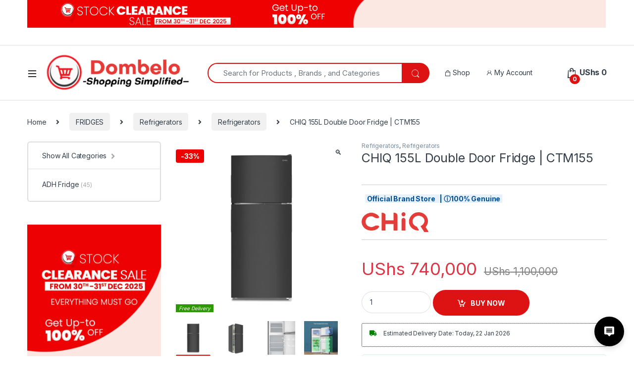

--- FILE ---
content_type: text/html; charset=UTF-8
request_url: https://www.dombelo.com/product/chiq-155l-double-door-fridge-ctm155/
body_size: 43328
content:
<!DOCTYPE html>
<html lang="en-US">
<head>
<meta charset="UTF-8">
<meta name="viewport" content="width=device-width, initial-scale=1">
<link rel="profile" href="http://gmpg.org/xfn/11">
<link rel="pingback" href="https://www.dombelo.com/xmlrpc.php">

<meta name='robots' content='index, follow, max-image-preview:large, max-snippet:-1, max-video-preview:-1' />
<script>window._wca = window._wca || [];</script>

	<!-- This site is optimized with the Yoast SEO Premium plugin v25.4 (Yoast SEO v26.8) - https://yoast.com/product/yoast-seo-premium-wordpress/ -->
	<title>Buy CHIQ 155L Double Door Fridge | CTM155 | Dombelo UG</title>
	<meta name="description" content="Enjoy the additional storage provided by the custom design of the inside of the door.Freezer Perfect for when you want a &#039;ready to eat&#039;" />
	<link rel="canonical" href="https://www.dombelo.com/product/chiq-155l-double-door-fridge-ctm155/" />
	<meta property="og:locale" content="en_US" />
	<meta property="og:type" content="product" />
	<meta property="og:title" content="CHIQ 155L Double Door Fridge | CTM155" />
	<meta property="og:description" content="Enjoy the additional storage provided by the custom design of the inside of the door.Freezer Perfect for when you want a &#039;ready to eat&#039;" />
	<meta property="og:url" content="https://www.dombelo.com/product/chiq-155l-double-door-fridge-ctm155/" />
	<meta property="og:site_name" content="Dombelo Uganda" />
	<meta property="article:modified_time" content="2024-01-23T16:50:18+00:00" />
	<meta property="og:image" content="https://www.dombelo.com/wp-content/uploads/2022/11/CHIQ-155L-Double-Door-Fridge-CTM155-6.jpg" />
	<meta property="og:image:width" content="680" />
	<meta property="og:image:height" content="680" />
	<meta property="og:image:type" content="image/jpeg" /><meta property="og:image" content="https://i0.wp.com/www.dombelo.com/wp-content/uploads/2022/11/CHIQ-155L-Double-Door-Fridge-CTM155-2-1.jpg?fit=680%2C680&ssl=1" />
	<meta property="og:image:width" content="680" />
	<meta property="og:image:height" content="680" />
	<meta property="og:image:type" content="image/jpeg" /><meta property="og:image" content="https://i0.wp.com/www.dombelo.com/wp-content/uploads/2022/11/CHIQ-155L-Double-Door-Fridge-CTM1553.jpg?fit=500%2C500&ssl=1" />
	<meta property="og:image:width" content="500" />
	<meta property="og:image:height" content="500" />
	<meta property="og:image:type" content="image/jpeg" /><meta property="og:image" content="https://i0.wp.com/www.dombelo.com/wp-content/uploads/2022/11/CHIQ-155L-Double-Door-Fridge-CTM155-4.jpg?fit=500%2C500&ssl=1" />
	<meta property="og:image:width" content="500" />
	<meta property="og:image:height" content="500" />
	<meta property="og:image:type" content="image/jpeg" />
	<meta name="twitter:card" content="summary_large_image" />
	<meta name="twitter:site" content="@dombeloshoping" />
	<meta name="twitter:label1" content="Price" />
	<meta name="twitter:data1" content="UShs&nbsp;740,000" />
	<meta name="twitter:label2" content="Availability" />
	<meta name="twitter:data2" content="In stock" />
	<script type="application/ld+json" class="yoast-schema-graph">{"@context":"https://schema.org","@graph":[{"@type":["WebPage","ItemPage"],"@id":"https://www.dombelo.com/product/chiq-155l-double-door-fridge-ctm155/","url":"https://www.dombelo.com/product/chiq-155l-double-door-fridge-ctm155/","name":"Buy CHIQ 155L Double Door Fridge | CTM155 | Dombelo UG","isPartOf":{"@id":"https://www.dombelo.com/#website"},"primaryImageOfPage":{"@id":"https://www.dombelo.com/product/chiq-155l-double-door-fridge-ctm155/#primaryimage"},"image":{"@id":"https://www.dombelo.com/product/chiq-155l-double-door-fridge-ctm155/#primaryimage"},"thumbnailUrl":"https://i0.wp.com/www.dombelo.com/wp-content/uploads/2022/11/CHIQ-155L-Double-Door-Fridge-CTM155-6.jpg?fit=680%2C680&ssl=1","description":"Enjoy the additional storage provided by the custom design of the inside of the door.Freezer Perfect for when you want a 'ready to eat'","breadcrumb":{"@id":"https://www.dombelo.com/product/chiq-155l-double-door-fridge-ctm155/#breadcrumb"},"inLanguage":"en-US","potentialAction":{"@type":"BuyAction","target":"https://www.dombelo.com/product/chiq-155l-double-door-fridge-ctm155/"}},{"@type":"ImageObject","inLanguage":"en-US","@id":"https://www.dombelo.com/product/chiq-155l-double-door-fridge-ctm155/#primaryimage","url":"https://i0.wp.com/www.dombelo.com/wp-content/uploads/2022/11/CHIQ-155L-Double-Door-Fridge-CTM155-6.jpg?fit=680%2C680&ssl=1","contentUrl":"https://i0.wp.com/www.dombelo.com/wp-content/uploads/2022/11/CHIQ-155L-Double-Door-Fridge-CTM155-6.jpg?fit=680%2C680&ssl=1","width":680,"height":680,"caption":"CHIQ 155L Double Door Fridge CTM155"},{"@type":"BreadcrumbList","@id":"https://www.dombelo.com/product/chiq-155l-double-door-fridge-ctm155/#breadcrumb","itemListElement":[{"@type":"ListItem","position":1,"name":"Home","item":"https://www.dombelo.com/"},{"@type":"ListItem","position":2,"name":"Shop","item":"https://www.dombelo.com/shop/"},{"@type":"ListItem","position":3,"name":"CHIQ 155L Double Door Fridge | CTM155"}]},{"@type":"WebSite","@id":"https://www.dombelo.com/#website","url":"https://www.dombelo.com/","name":"Dombelo Uganda","description":"Shopping Simplied","publisher":{"@id":"https://www.dombelo.com/#organization"},"alternateName":"Dombelo Uganda","potentialAction":[{"@type":"SearchAction","target":{"@type":"EntryPoint","urlTemplate":"https://www.dombelo.com/?s={search_term_string}"},"query-input":{"@type":"PropertyValueSpecification","valueRequired":true,"valueName":"search_term_string"}}],"inLanguage":"en-US"},{"@type":["Organization","Place","ShoppingCenter"],"@id":"https://www.dombelo.com/#organization","name":"Dombelo Online Shopping","url":"https://www.dombelo.com/","logo":{"@id":"https://www.dombelo.com/product/chiq-155l-double-door-fridge-ctm155/#local-main-organization-logo"},"image":{"@id":"https://www.dombelo.com/product/chiq-155l-double-door-fridge-ctm155/#local-main-organization-logo"},"sameAs":["https://www.facebook.com/dombeloshoping/","https://x.com/dombeloshoping","https://www.instagram.com/dombeloshoping/","https://www.youtube.com/channel/UC6hxGiEdLU0HNw_cF-CLDOA"],"address":{"@id":"https://www.dombelo.com/product/chiq-155l-double-door-fridge-ctm155/#local-main-place-address"},"telephone":["+256 393248895","+256754116825"],"openingHoursSpecification":[{"@type":"OpeningHoursSpecification","dayOfWeek":["Monday","Tuesday","Wednesday","Thursday","Friday","Saturday","Sunday"],"opens":"09:00","closes":"17:00"}],"email":"info@dombelo.com","areaServed":"Uganda"},{"@type":"PostalAddress","@id":"https://www.dombelo.com/product/chiq-155l-double-door-fridge-ctm155/#local-main-place-address","streetAddress":"Musisi Complex, Kampala,Uganda, Solar House,Kampala","addressLocality":"Kampala","postalCode":"4488","addressRegion":"Kampala","addressCountry":"UG"},{"@type":"ImageObject","inLanguage":"en-US","@id":"https://www.dombelo.com/product/chiq-155l-double-door-fridge-ctm155/#local-main-organization-logo","url":"https://i0.wp.com/www.dombelo.com/wp-content/uploads/2021/12/Dombelo-Logo-UG.jpg?fit=360%2C360&ssl=1","contentUrl":"https://i0.wp.com/www.dombelo.com/wp-content/uploads/2021/12/Dombelo-Logo-UG.jpg?fit=360%2C360&ssl=1","width":360,"height":360,"caption":"Dombelo Online Shopping"}]}</script>
	<meta property="product:brand" content="CHIQ" />
	<meta property="product:price:amount" content="740000" />
	<meta property="product:price:currency" content="UGX" />
	<meta property="og:availability" content="instock" />
	<meta property="product:availability" content="instock" />
	<meta property="product:condition" content="new" />
	<meta name="geo.placename" content="Kampala" />
	<meta name="geo.region" content="Uganda" />
	<!-- / Yoast SEO Premium plugin. -->


<link rel='dns-prefetch' href='//stats.wp.com' />
<link rel='dns-prefetch' href='//fonts.googleapis.com' />
<link rel='dns-prefetch' href='//www.googletagmanager.com' />
<link rel='preconnect' href='//i0.wp.com' />
<link rel="alternate" type="application/rss+xml" title="Dombelo Uganda &raquo; Feed" href="https://www.dombelo.com/feed/" />
<link rel="alternate" type="application/rss+xml" title="Dombelo Uganda &raquo; Comments Feed" href="https://www.dombelo.com/comments/feed/" />
<link rel="alternate" type="application/rss+xml" title="Dombelo Uganda &raquo; CHIQ 155L Double Door Fridge | CTM155 Comments Feed" href="https://www.dombelo.com/product/chiq-155l-double-door-fridge-ctm155/feed/" />
<link rel="alternate" title="oEmbed (JSON)" type="application/json+oembed" href="https://www.dombelo.com/wp-json/oembed/1.0/embed?url=https%3A%2F%2Fwww.dombelo.com%2Fproduct%2Fchiq-155l-double-door-fridge-ctm155%2F" />
<link rel="alternate" title="oEmbed (XML)" type="text/xml+oembed" href="https://www.dombelo.com/wp-json/oembed/1.0/embed?url=https%3A%2F%2Fwww.dombelo.com%2Fproduct%2Fchiq-155l-double-door-fridge-ctm155%2F&#038;format=xml" />
<style id='wp-img-auto-sizes-contain-inline-css' type='text/css'>
img:is([sizes=auto i],[sizes^="auto," i]){contain-intrinsic-size:3000px 1500px}
/*# sourceURL=wp-img-auto-sizes-contain-inline-css */
</style>
<link rel='stylesheet' id='formidable-css' href='https://www.dombelo.com/wp-content/plugins/formidable/css/formidableforms.css?ver=122938' type='text/css' media='all' />
<style id='wp-emoji-styles-inline-css' type='text/css'>

	img.wp-smiley, img.emoji {
		display: inline !important;
		border: none !important;
		box-shadow: none !important;
		height: 1em !important;
		width: 1em !important;
		margin: 0 0.07em !important;
		vertical-align: -0.1em !important;
		background: none !important;
		padding: 0 !important;
	}
/*# sourceURL=wp-emoji-styles-inline-css */
</style>
<style id='wp-block-library-inline-css' type='text/css'>
:root{--wp-block-synced-color:#7a00df;--wp-block-synced-color--rgb:122,0,223;--wp-bound-block-color:var(--wp-block-synced-color);--wp-editor-canvas-background:#ddd;--wp-admin-theme-color:#007cba;--wp-admin-theme-color--rgb:0,124,186;--wp-admin-theme-color-darker-10:#006ba1;--wp-admin-theme-color-darker-10--rgb:0,107,160.5;--wp-admin-theme-color-darker-20:#005a87;--wp-admin-theme-color-darker-20--rgb:0,90,135;--wp-admin-border-width-focus:2px}@media (min-resolution:192dpi){:root{--wp-admin-border-width-focus:1.5px}}.wp-element-button{cursor:pointer}:root .has-very-light-gray-background-color{background-color:#eee}:root .has-very-dark-gray-background-color{background-color:#313131}:root .has-very-light-gray-color{color:#eee}:root .has-very-dark-gray-color{color:#313131}:root .has-vivid-green-cyan-to-vivid-cyan-blue-gradient-background{background:linear-gradient(135deg,#00d084,#0693e3)}:root .has-purple-crush-gradient-background{background:linear-gradient(135deg,#34e2e4,#4721fb 50%,#ab1dfe)}:root .has-hazy-dawn-gradient-background{background:linear-gradient(135deg,#faaca8,#dad0ec)}:root .has-subdued-olive-gradient-background{background:linear-gradient(135deg,#fafae1,#67a671)}:root .has-atomic-cream-gradient-background{background:linear-gradient(135deg,#fdd79a,#004a59)}:root .has-nightshade-gradient-background{background:linear-gradient(135deg,#330968,#31cdcf)}:root .has-midnight-gradient-background{background:linear-gradient(135deg,#020381,#2874fc)}:root{--wp--preset--font-size--normal:16px;--wp--preset--font-size--huge:42px}.has-regular-font-size{font-size:1em}.has-larger-font-size{font-size:2.625em}.has-normal-font-size{font-size:var(--wp--preset--font-size--normal)}.has-huge-font-size{font-size:var(--wp--preset--font-size--huge)}.has-text-align-center{text-align:center}.has-text-align-left{text-align:left}.has-text-align-right{text-align:right}.has-fit-text{white-space:nowrap!important}#end-resizable-editor-section{display:none}.aligncenter{clear:both}.items-justified-left{justify-content:flex-start}.items-justified-center{justify-content:center}.items-justified-right{justify-content:flex-end}.items-justified-space-between{justify-content:space-between}.screen-reader-text{border:0;clip-path:inset(50%);height:1px;margin:-1px;overflow:hidden;padding:0;position:absolute;width:1px;word-wrap:normal!important}.screen-reader-text:focus{background-color:#ddd;clip-path:none;color:#444;display:block;font-size:1em;height:auto;left:5px;line-height:normal;padding:15px 23px 14px;text-decoration:none;top:5px;width:auto;z-index:100000}html :where(.has-border-color){border-style:solid}html :where([style*=border-top-color]){border-top-style:solid}html :where([style*=border-right-color]){border-right-style:solid}html :where([style*=border-bottom-color]){border-bottom-style:solid}html :where([style*=border-left-color]){border-left-style:solid}html :where([style*=border-width]){border-style:solid}html :where([style*=border-top-width]){border-top-style:solid}html :where([style*=border-right-width]){border-right-style:solid}html :where([style*=border-bottom-width]){border-bottom-style:solid}html :where([style*=border-left-width]){border-left-style:solid}html :where(img[class*=wp-image-]){height:auto;max-width:100%}:where(figure){margin:0 0 1em}html :where(.is-position-sticky){--wp-admin--admin-bar--position-offset:var(--wp-admin--admin-bar--height,0px)}@media screen and (max-width:600px){html :where(.is-position-sticky){--wp-admin--admin-bar--position-offset:0px}}

/*# sourceURL=wp-block-library-inline-css */
</style><style id='global-styles-inline-css' type='text/css'>
:root{--wp--preset--aspect-ratio--square: 1;--wp--preset--aspect-ratio--4-3: 4/3;--wp--preset--aspect-ratio--3-4: 3/4;--wp--preset--aspect-ratio--3-2: 3/2;--wp--preset--aspect-ratio--2-3: 2/3;--wp--preset--aspect-ratio--16-9: 16/9;--wp--preset--aspect-ratio--9-16: 9/16;--wp--preset--color--black: #000000;--wp--preset--color--cyan-bluish-gray: #abb8c3;--wp--preset--color--white: #ffffff;--wp--preset--color--pale-pink: #f78da7;--wp--preset--color--vivid-red: #cf2e2e;--wp--preset--color--luminous-vivid-orange: #ff6900;--wp--preset--color--luminous-vivid-amber: #fcb900;--wp--preset--color--light-green-cyan: #7bdcb5;--wp--preset--color--vivid-green-cyan: #00d084;--wp--preset--color--pale-cyan-blue: #8ed1fc;--wp--preset--color--vivid-cyan-blue: #0693e3;--wp--preset--color--vivid-purple: #9b51e0;--wp--preset--gradient--vivid-cyan-blue-to-vivid-purple: linear-gradient(135deg,rgb(6,147,227) 0%,rgb(155,81,224) 100%);--wp--preset--gradient--light-green-cyan-to-vivid-green-cyan: linear-gradient(135deg,rgb(122,220,180) 0%,rgb(0,208,130) 100%);--wp--preset--gradient--luminous-vivid-amber-to-luminous-vivid-orange: linear-gradient(135deg,rgb(252,185,0) 0%,rgb(255,105,0) 100%);--wp--preset--gradient--luminous-vivid-orange-to-vivid-red: linear-gradient(135deg,rgb(255,105,0) 0%,rgb(207,46,46) 100%);--wp--preset--gradient--very-light-gray-to-cyan-bluish-gray: linear-gradient(135deg,rgb(238,238,238) 0%,rgb(169,184,195) 100%);--wp--preset--gradient--cool-to-warm-spectrum: linear-gradient(135deg,rgb(74,234,220) 0%,rgb(151,120,209) 20%,rgb(207,42,186) 40%,rgb(238,44,130) 60%,rgb(251,105,98) 80%,rgb(254,248,76) 100%);--wp--preset--gradient--blush-light-purple: linear-gradient(135deg,rgb(255,206,236) 0%,rgb(152,150,240) 100%);--wp--preset--gradient--blush-bordeaux: linear-gradient(135deg,rgb(254,205,165) 0%,rgb(254,45,45) 50%,rgb(107,0,62) 100%);--wp--preset--gradient--luminous-dusk: linear-gradient(135deg,rgb(255,203,112) 0%,rgb(199,81,192) 50%,rgb(65,88,208) 100%);--wp--preset--gradient--pale-ocean: linear-gradient(135deg,rgb(255,245,203) 0%,rgb(182,227,212) 50%,rgb(51,167,181) 100%);--wp--preset--gradient--electric-grass: linear-gradient(135deg,rgb(202,248,128) 0%,rgb(113,206,126) 100%);--wp--preset--gradient--midnight: linear-gradient(135deg,rgb(2,3,129) 0%,rgb(40,116,252) 100%);--wp--preset--font-size--small: 13px;--wp--preset--font-size--medium: 20px;--wp--preset--font-size--large: 36px;--wp--preset--font-size--x-large: 42px;--wp--preset--spacing--20: 0.44rem;--wp--preset--spacing--30: 0.67rem;--wp--preset--spacing--40: 1rem;--wp--preset--spacing--50: 1.5rem;--wp--preset--spacing--60: 2.25rem;--wp--preset--spacing--70: 3.38rem;--wp--preset--spacing--80: 5.06rem;--wp--preset--shadow--natural: 6px 6px 9px rgba(0, 0, 0, 0.2);--wp--preset--shadow--deep: 12px 12px 50px rgba(0, 0, 0, 0.4);--wp--preset--shadow--sharp: 6px 6px 0px rgba(0, 0, 0, 0.2);--wp--preset--shadow--outlined: 6px 6px 0px -3px rgb(255, 255, 255), 6px 6px rgb(0, 0, 0);--wp--preset--shadow--crisp: 6px 6px 0px rgb(0, 0, 0);}:where(.is-layout-flex){gap: 0.5em;}:where(.is-layout-grid){gap: 0.5em;}body .is-layout-flex{display: flex;}.is-layout-flex{flex-wrap: wrap;align-items: center;}.is-layout-flex > :is(*, div){margin: 0;}body .is-layout-grid{display: grid;}.is-layout-grid > :is(*, div){margin: 0;}:where(.wp-block-columns.is-layout-flex){gap: 2em;}:where(.wp-block-columns.is-layout-grid){gap: 2em;}:where(.wp-block-post-template.is-layout-flex){gap: 1.25em;}:where(.wp-block-post-template.is-layout-grid){gap: 1.25em;}.has-black-color{color: var(--wp--preset--color--black) !important;}.has-cyan-bluish-gray-color{color: var(--wp--preset--color--cyan-bluish-gray) !important;}.has-white-color{color: var(--wp--preset--color--white) !important;}.has-pale-pink-color{color: var(--wp--preset--color--pale-pink) !important;}.has-vivid-red-color{color: var(--wp--preset--color--vivid-red) !important;}.has-luminous-vivid-orange-color{color: var(--wp--preset--color--luminous-vivid-orange) !important;}.has-luminous-vivid-amber-color{color: var(--wp--preset--color--luminous-vivid-amber) !important;}.has-light-green-cyan-color{color: var(--wp--preset--color--light-green-cyan) !important;}.has-vivid-green-cyan-color{color: var(--wp--preset--color--vivid-green-cyan) !important;}.has-pale-cyan-blue-color{color: var(--wp--preset--color--pale-cyan-blue) !important;}.has-vivid-cyan-blue-color{color: var(--wp--preset--color--vivid-cyan-blue) !important;}.has-vivid-purple-color{color: var(--wp--preset--color--vivid-purple) !important;}.has-black-background-color{background-color: var(--wp--preset--color--black) !important;}.has-cyan-bluish-gray-background-color{background-color: var(--wp--preset--color--cyan-bluish-gray) !important;}.has-white-background-color{background-color: var(--wp--preset--color--white) !important;}.has-pale-pink-background-color{background-color: var(--wp--preset--color--pale-pink) !important;}.has-vivid-red-background-color{background-color: var(--wp--preset--color--vivid-red) !important;}.has-luminous-vivid-orange-background-color{background-color: var(--wp--preset--color--luminous-vivid-orange) !important;}.has-luminous-vivid-amber-background-color{background-color: var(--wp--preset--color--luminous-vivid-amber) !important;}.has-light-green-cyan-background-color{background-color: var(--wp--preset--color--light-green-cyan) !important;}.has-vivid-green-cyan-background-color{background-color: var(--wp--preset--color--vivid-green-cyan) !important;}.has-pale-cyan-blue-background-color{background-color: var(--wp--preset--color--pale-cyan-blue) !important;}.has-vivid-cyan-blue-background-color{background-color: var(--wp--preset--color--vivid-cyan-blue) !important;}.has-vivid-purple-background-color{background-color: var(--wp--preset--color--vivid-purple) !important;}.has-black-border-color{border-color: var(--wp--preset--color--black) !important;}.has-cyan-bluish-gray-border-color{border-color: var(--wp--preset--color--cyan-bluish-gray) !important;}.has-white-border-color{border-color: var(--wp--preset--color--white) !important;}.has-pale-pink-border-color{border-color: var(--wp--preset--color--pale-pink) !important;}.has-vivid-red-border-color{border-color: var(--wp--preset--color--vivid-red) !important;}.has-luminous-vivid-orange-border-color{border-color: var(--wp--preset--color--luminous-vivid-orange) !important;}.has-luminous-vivid-amber-border-color{border-color: var(--wp--preset--color--luminous-vivid-amber) !important;}.has-light-green-cyan-border-color{border-color: var(--wp--preset--color--light-green-cyan) !important;}.has-vivid-green-cyan-border-color{border-color: var(--wp--preset--color--vivid-green-cyan) !important;}.has-pale-cyan-blue-border-color{border-color: var(--wp--preset--color--pale-cyan-blue) !important;}.has-vivid-cyan-blue-border-color{border-color: var(--wp--preset--color--vivid-cyan-blue) !important;}.has-vivid-purple-border-color{border-color: var(--wp--preset--color--vivid-purple) !important;}.has-vivid-cyan-blue-to-vivid-purple-gradient-background{background: var(--wp--preset--gradient--vivid-cyan-blue-to-vivid-purple) !important;}.has-light-green-cyan-to-vivid-green-cyan-gradient-background{background: var(--wp--preset--gradient--light-green-cyan-to-vivid-green-cyan) !important;}.has-luminous-vivid-amber-to-luminous-vivid-orange-gradient-background{background: var(--wp--preset--gradient--luminous-vivid-amber-to-luminous-vivid-orange) !important;}.has-luminous-vivid-orange-to-vivid-red-gradient-background{background: var(--wp--preset--gradient--luminous-vivid-orange-to-vivid-red) !important;}.has-very-light-gray-to-cyan-bluish-gray-gradient-background{background: var(--wp--preset--gradient--very-light-gray-to-cyan-bluish-gray) !important;}.has-cool-to-warm-spectrum-gradient-background{background: var(--wp--preset--gradient--cool-to-warm-spectrum) !important;}.has-blush-light-purple-gradient-background{background: var(--wp--preset--gradient--blush-light-purple) !important;}.has-blush-bordeaux-gradient-background{background: var(--wp--preset--gradient--blush-bordeaux) !important;}.has-luminous-dusk-gradient-background{background: var(--wp--preset--gradient--luminous-dusk) !important;}.has-pale-ocean-gradient-background{background: var(--wp--preset--gradient--pale-ocean) !important;}.has-electric-grass-gradient-background{background: var(--wp--preset--gradient--electric-grass) !important;}.has-midnight-gradient-background{background: var(--wp--preset--gradient--midnight) !important;}.has-small-font-size{font-size: var(--wp--preset--font-size--small) !important;}.has-medium-font-size{font-size: var(--wp--preset--font-size--medium) !important;}.has-large-font-size{font-size: var(--wp--preset--font-size--large) !important;}.has-x-large-font-size{font-size: var(--wp--preset--font-size--x-large) !important;}
/*# sourceURL=global-styles-inline-css */
</style>

<style id='classic-theme-styles-inline-css' type='text/css'>
/*! This file is auto-generated */
.wp-block-button__link{color:#fff;background-color:#32373c;border-radius:9999px;box-shadow:none;text-decoration:none;padding:calc(.667em + 2px) calc(1.333em + 2px);font-size:1.125em}.wp-block-file__button{background:#32373c;color:#fff;text-decoration:none}
/*# sourceURL=/wp-includes/css/classic-themes.min.css */
</style>
<link rel='stylesheet' id='cr-frontend-css-css' href='https://www.dombelo.com/wp-content/plugins/customer-reviews-woocommerce/css/frontend.css?ver=5.97.0' type='text/css' media='all' />
<link rel='stylesheet' id='contact-form-7-css' href='https://www.dombelo.com/wp-content/plugins/contact-form-7/includes/css/styles.css?ver=6.1.4' type='text/css' media='all' />
<link rel='stylesheet' id='woo-related-products-css' href='https://www.dombelo.com/wp-content/plugins/woo-related-products-refresh-on-reload/public/css/woo-related-products-public.css?ver=1.0.0' type='text/css' media='all' />
<link rel='stylesheet' id='photoswipe-css' href='https://www.dombelo.com/wp-content/plugins/woocommerce/assets/css/photoswipe/photoswipe.min.css?ver=10.4.3' type='text/css' media='all' />
<link rel='stylesheet' id='photoswipe-default-skin-css' href='https://www.dombelo.com/wp-content/plugins/woocommerce/assets/css/photoswipe/default-skin/default-skin.min.css?ver=10.4.3' type='text/css' media='all' />
<style id='woocommerce-inline-inline-css' type='text/css'>
.woocommerce form .form-row .required { visibility: visible; }
/*# sourceURL=woocommerce-inline-inline-css */
</style>
<link rel='stylesheet' id='se_styles-css' href='https://www.dombelo.com/wp-content/plugins/smart-search-for-woocommerce/assets/css/se-styles.css?ver=1.0.18' type='text/css' media='' />
<link rel='stylesheet' id='electro-fonts-css' href='https://fonts.googleapis.com/css2?family=Inter:wght@300;400;600;700&#038;display=swap' type='text/css' media='all' />
<link rel='stylesheet' id='font-electro-css' href='https://www.dombelo.com/wp-content/themes/electro/assets/css/font-electro.css?ver=3.6.0' type='text/css' media='all' />
<link rel='stylesheet' id='fontawesome-css' href='https://www.dombelo.com/wp-content/themes/electro/assets/vendor/fontawesome/css/all.min.css?ver=3.6.0' type='text/css' media='all' />
<link rel='stylesheet' id='animate-css-css' href='https://www.dombelo.com/wp-content/themes/electro/assets/vendor/animate.css/animate.min.css?ver=3.6.0' type='text/css' media='all' />
<link rel='stylesheet' id='electro-style-css' href='https://www.dombelo.com/wp-content/themes/electro/style.min.css?ver=3.6.0' type='text/css' media='all' />
<link rel='stylesheet' id='jquery-ui-style-css' href='https://www.dombelo.com/wp-content/plugins/woocommerce/assets/css/jquery-ui/jquery-ui.min.css?ver=10.4.3' type='text/css' media='all' />
<link rel='stylesheet' id='wcfm_fa_icon_css-css' href='https://www.dombelo.com/wp-content/plugins/wc-frontend-manager/assets/fonts/font-awesome/css/wcfmicon.min.css?ver=6.7.24' type='text/css' media='all' />
<link rel='stylesheet' id='wcfm_core_css-css' href='https://www.dombelo.com/wp-content/plugins/wc-frontend-manager/assets/css/min/wcfm-style-core.css?ver=6.7.24' type='text/css' media='all' />
<script type="text/javascript" src="https://www.dombelo.com/wp-includes/js/jquery/jquery.min.js?ver=3.7.1" id="jquery-core-js"></script>
<script type="text/javascript" src="https://www.dombelo.com/wp-includes/js/jquery/jquery-migrate.min.js?ver=3.4.1" id="jquery-migrate-js"></script>
<script type="text/javascript" src="https://www.dombelo.com/wp-content/plugins/woocommerce/assets/js/zoom/jquery.zoom.min.js?ver=1.7.21-wc.10.4.3" id="wc-zoom-js" defer="defer" data-wp-strategy="defer"></script>
<script type="text/javascript" src="https://www.dombelo.com/wp-content/plugins/woocommerce/assets/js/flexslider/jquery.flexslider.min.js?ver=2.7.2-wc.10.4.3" id="wc-flexslider-js" defer="defer" data-wp-strategy="defer"></script>
<script type="text/javascript" src="https://www.dombelo.com/wp-content/plugins/woocommerce/assets/js/photoswipe/photoswipe.min.js?ver=4.1.1-wc.10.4.3" id="wc-photoswipe-js" defer="defer" data-wp-strategy="defer"></script>
<script type="text/javascript" src="https://www.dombelo.com/wp-content/plugins/woocommerce/assets/js/photoswipe/photoswipe-ui-default.min.js?ver=4.1.1-wc.10.4.3" id="wc-photoswipe-ui-default-js" defer="defer" data-wp-strategy="defer"></script>
<script type="text/javascript" id="wc-single-product-js-extra">
/* <![CDATA[ */
var wc_single_product_params = {"i18n_required_rating_text":"Please select a rating","i18n_rating_options":["1 of 5 stars","2 of 5 stars","3 of 5 stars","4 of 5 stars","5 of 5 stars"],"i18n_product_gallery_trigger_text":"View full-screen image gallery","review_rating_required":"yes","flexslider":{"rtl":false,"animation":"slide","smoothHeight":true,"directionNav":false,"controlNav":true,"slideshow":false,"animationSpeed":500,"animationLoop":false,"allowOneSlide":false},"zoom_enabled":"1","zoom_options":[],"photoswipe_enabled":"1","photoswipe_options":{"shareEl":false,"closeOnScroll":false,"history":false,"hideAnimationDuration":0,"showAnimationDuration":0},"flexslider_enabled":"1"};
//# sourceURL=wc-single-product-js-extra
/* ]]> */
</script>
<script type="text/javascript" src="https://www.dombelo.com/wp-content/plugins/woocommerce/assets/js/frontend/single-product.min.js?ver=10.4.3" id="wc-single-product-js" defer="defer" data-wp-strategy="defer"></script>
<script type="text/javascript" src="https://www.dombelo.com/wp-content/plugins/woocommerce/assets/js/jquery-blockui/jquery.blockUI.min.js?ver=2.7.0-wc.10.4.3" id="wc-jquery-blockui-js" defer="defer" data-wp-strategy="defer"></script>
<script type="text/javascript" src="https://www.dombelo.com/wp-content/plugins/woocommerce/assets/js/js-cookie/js.cookie.min.js?ver=2.1.4-wc.10.4.3" id="wc-js-cookie-js" defer="defer" data-wp-strategy="defer"></script>
<script type="text/javascript" id="woocommerce-js-extra">
/* <![CDATA[ */
var woocommerce_params = {"ajax_url":"/wp-admin/admin-ajax.php","wc_ajax_url":"/?wc-ajax=%%endpoint%%","i18n_password_show":"Show password","i18n_password_hide":"Hide password"};
//# sourceURL=woocommerce-js-extra
/* ]]> */
</script>
<script type="text/javascript" src="https://www.dombelo.com/wp-content/plugins/woocommerce/assets/js/frontend/woocommerce.min.js?ver=10.4.3" id="woocommerce-js" defer="defer" data-wp-strategy="defer"></script>
<script type="text/javascript" id="wc-cart-fragments-js-extra">
/* <![CDATA[ */
var wc_cart_fragments_params = {"ajax_url":"/wp-admin/admin-ajax.php","wc_ajax_url":"/?wc-ajax=%%endpoint%%","cart_hash_key":"wc_cart_hash_560fb32f880b5f044c8480dccbe2fa70","fragment_name":"wc_fragments_560fb32f880b5f044c8480dccbe2fa70","request_timeout":"5000"};
//# sourceURL=wc-cart-fragments-js-extra
/* ]]> */
</script>
<script type="text/javascript" src="https://www.dombelo.com/wp-content/plugins/woocommerce/assets/js/frontend/cart-fragments.min.js?ver=10.4.3" id="wc-cart-fragments-js" defer="defer" data-wp-strategy="defer"></script>
<script type="text/javascript" src="https://stats.wp.com/s-202604.js" id="woocommerce-analytics-js" defer="defer" data-wp-strategy="defer"></script>
<script></script><link rel="https://api.w.org/" href="https://www.dombelo.com/wp-json/" /><link rel="alternate" title="JSON" type="application/json" href="https://www.dombelo.com/wp-json/wp/v2/product/24446" /><link rel="EditURI" type="application/rsd+xml" title="RSD" href="https://www.dombelo.com/xmlrpc.php?rsd" />
<meta name="generator" content="WordPress 6.9" />
<meta name="generator" content="WooCommerce 10.4.3" />
<link rel='shortlink' href='https://www.dombelo.com/?p=24446' />
<meta name="generator" content="Redux 4.5.10" /><meta name="generator" content="Site Kit by Google 1.170.0" />	<style>
			.wsppc_div_block {
			display: inline-block;
			width: 100%;
			margin-top: 10px;
		}
		.wsppc_div_block.wsppc_product_summary_text {
			display: inline-block;
			width: 100%;
		}
		.woocommerce_product_thumbnails {
			display: inline-block;
		}
		
	</style>
    <!-- Google tag (gtag.js) -->
<script async src="https://www.googletagmanager.com/gtag/js?id=AW-10795189515"></script>
<script>
  window.dataLayer = window.dataLayer || [];
  function gtag(){dataLayer.push(arguments);}
  gtag('js', new Date());

  gtag('config', 'AW-10795189515');
</script>

	<style>img#wpstats{display:none}</style>
			<noscript><style>.woocommerce-product-gallery{ opacity: 1 !important; }</style></noscript>
	<meta name="generator" content="Powered by WPBakery Page Builder - drag and drop page builder for WordPress."/>
<meta name="generator" content="Powered by Slider Revolution 6.7.34 - responsive, Mobile-Friendly Slider Plugin for WordPress with comfortable drag and drop interface." />
<link rel="icon" href="https://i0.wp.com/www.dombelo.com/wp-content/uploads/2021/12/cropped-Dombelo-Logo-UG-1.jpg?fit=32%2C32&#038;ssl=1" sizes="32x32" />
<link rel="icon" href="https://i0.wp.com/www.dombelo.com/wp-content/uploads/2021/12/cropped-Dombelo-Logo-UG-1.jpg?fit=192%2C192&#038;ssl=1" sizes="192x192" />
<link rel="apple-touch-icon" href="https://i0.wp.com/www.dombelo.com/wp-content/uploads/2021/12/cropped-Dombelo-Logo-UG-1.jpg?fit=180%2C180&#038;ssl=1" />
<meta name="msapplication-TileImage" content="https://i0.wp.com/www.dombelo.com/wp-content/uploads/2021/12/cropped-Dombelo-Logo-UG-1.jpg?fit=270%2C270&#038;ssl=1" />
<script data-jetpack-boost="ignore">function setREVStartSize(e){
			//window.requestAnimationFrame(function() {
				window.RSIW = window.RSIW===undefined ? window.innerWidth : window.RSIW;
				window.RSIH = window.RSIH===undefined ? window.innerHeight : window.RSIH;
				try {
					var pw = document.getElementById(e.c).parentNode.offsetWidth,
						newh;
					pw = pw===0 || isNaN(pw) || (e.l=="fullwidth" || e.layout=="fullwidth") ? window.RSIW : pw;
					e.tabw = e.tabw===undefined ? 0 : parseInt(e.tabw);
					e.thumbw = e.thumbw===undefined ? 0 : parseInt(e.thumbw);
					e.tabh = e.tabh===undefined ? 0 : parseInt(e.tabh);
					e.thumbh = e.thumbh===undefined ? 0 : parseInt(e.thumbh);
					e.tabhide = e.tabhide===undefined ? 0 : parseInt(e.tabhide);
					e.thumbhide = e.thumbhide===undefined ? 0 : parseInt(e.thumbhide);
					e.mh = e.mh===undefined || e.mh=="" || e.mh==="auto" ? 0 : parseInt(e.mh,0);
					if(e.layout==="fullscreen" || e.l==="fullscreen")
						newh = Math.max(e.mh,window.RSIH);
					else{
						e.gw = Array.isArray(e.gw) ? e.gw : [e.gw];
						for (var i in e.rl) if (e.gw[i]===undefined || e.gw[i]===0) e.gw[i] = e.gw[i-1];
						e.gh = e.el===undefined || e.el==="" || (Array.isArray(e.el) && e.el.length==0)? e.gh : e.el;
						e.gh = Array.isArray(e.gh) ? e.gh : [e.gh];
						for (var i in e.rl) if (e.gh[i]===undefined || e.gh[i]===0) e.gh[i] = e.gh[i-1];
											
						var nl = new Array(e.rl.length),
							ix = 0,
							sl;
						e.tabw = e.tabhide>=pw ? 0 : e.tabw;
						e.thumbw = e.thumbhide>=pw ? 0 : e.thumbw;
						e.tabh = e.tabhide>=pw ? 0 : e.tabh;
						e.thumbh = e.thumbhide>=pw ? 0 : e.thumbh;
						for (var i in e.rl) nl[i] = e.rl[i]<window.RSIW ? 0 : e.rl[i];
						sl = nl[0];
						for (var i in nl) if (sl>nl[i] && nl[i]>0) { sl = nl[i]; ix=i;}
						var m = pw>(e.gw[ix]+e.tabw+e.thumbw) ? 1 : (pw-(e.tabw+e.thumbw)) / (e.gw[ix]);
						newh =  (e.gh[ix] * m) + (e.tabh + e.thumbh);
					}
					var el = document.getElementById(e.c);
					if (el!==null && el) el.style.height = newh+"px";
					el = document.getElementById(e.c+"_wrapper");
					if (el!==null && el) {
						el.style.height = newh+"px";
						el.style.display = "block";
					}
				} catch(e){
					console.log("Failure at Presize of Slider:" + e)
				}
			//});
		  };</script>
<style type="text/css">
        .footer-call-us .call-us-icon i,
        .header-support-info .support-icon i,
        .header-support-inner .support-icon,
        .widget_electro_products_filter .widget_layered_nav li > a:hover::before,
        .widget_electro_products_filter .widget_layered_nav li > a:focus::before,
        .widget_electro_products_filter .widget_product_categories li > a:hover::before,
        .widget_electro_products_filter .widget_product_categories li > a:focus::before,
        .widget_electro_products_filter .widget_layered_nav li.chosen > a::before,
        .widget_electro_products_filter .widget_product_categories li.current-cat > a::before,
        .features-list .media-left i,
        .secondary-nav>.dropdown.open >a::before,
        .secondary-nav>.dropdown.show >a::before,
        p.stars a,
        .top-bar.top-bar-v1 #menu-top-bar-left.nav-inline .menu-item > a i,
        .handheld-footer .handheld-footer-bar .footer-call-us .call-us-text span,
        .footer-v2 .handheld-footer .handheld-footer-bar .footer-call-us .call-us-text span,
        .top-bar .menu-item.customer-support i,
        .header-v13 .primary-nav-menu .nav-inline>.menu-item>a:hover,
        .header-v13 .primary-nav-menu .nav-inline>.dropdown:hover > a,
        .header-v13 .off-canvas-navigation-wrapper .navbar-toggler:hover,
        .header-v13 .off-canvas-navigation-wrapper button:hover,
        .header-v13 .off-canvas-navigation-wrapper.toggled .navbar-toggler:hover,
        .header-v13 .off-canvas-navigation-wrapper.toggled button:hover {
            color: #dd1313;
        }

        .header-logo svg ellipse,
        .footer-logo svg ellipse{
            fill:#dd1313;
        }

        .primary-nav .nav-inline > .menu-item .dropdown-menu,
        .primary-nav-menu .nav-inline > .menu-item .dropdown-menu,
        .navbar-primary .navbar-nav > .menu-item .dropdown-menu,
        .vertical-menu .menu-item-has-children > .dropdown-menu,
        .departments-menu .menu-item-has-children:hover > .dropdown-menu,
        .cat-nav .handheld>.mas-elementor-nav-menu--dropdown,
        .top-bar .nav-inline > .menu-item .dropdown-menu,
        .secondary-nav>.dropdown .dropdown-menu,
        .header-v6 .vertical-menu .list-group-item > .dropdown-menu,
        .best-selling-menu .nav-item>ul>li.electro-more-menu-item .dropdown-menu,
        .home-v5-slider .tp-tab.selected .tp-tab-title:before,
        .home-v5-slider .tp-tab.selected .tp-tab-title:after,
        .header-v5 .electro-navigation .departments-menu-v2>.dropdown>.dropdown-menu,
        .product-categories-list-with-header.v2 header .caption .section-title:after,
        .primary-nav-menu .nav-inline >.menu-item .dropdown-menu,
        .dropdown-menu-mini-cart,
        .dropdown-menu-user-account,
        .electro-navbar-primary .nav>.menu-item.menu-item-has-children .dropdown-menu,
        .header-v6 .header-logo-area .departments-menu-v2 .departments-menu-v2-title+.dropdown-menu,
        .departments-menu-v2 .departments-menu-v2-title+.dropdown-menu li.menu-item-has-children .dropdown-menu,
        .secondary-nav-v6 .secondary-nav-v6-inner .sub-menu,
        .secondary-nav-v6 .widget_nav_menu .sub-menu,
        .header-v14 .primary-nav .mas-elementor-nav-menu >.menu-item > .dropdown-menu {
            border-top-color: #dd1313;
        }

        .columns-6-1 > ul.products > li.product .thumbnails > a:hover,
        .primary-nav .nav-inline .yamm-fw.open > a::before,
        .columns-6-1>ul.products.product-main-6-1 .electro-wc-product-gallery__wrapper .electro-wc-product-gallery__image.flex-active-slide img,
        .single-product .electro-wc-product-gallery .electro-wc-product-gallery__wrapper .electro-wc-product-gallery__image.flex-active-slide img,
        .products-6-1-with-categories-inner .product-main-6-1 .images .thumbnails a:hover,
        .home-v5-slider .tp-tab.selected .tp-tab-title:after,
        .electro-navbar .departments-menu-v2 .departments-menu-v2-title+.dropdown-menu li.menu-item-has-children>.dropdown-menu,
        .product-main-6-1 .thumbnails>a:focus, .product-main-6-1 .thumbnails>a:hover,
        .product-main-6-1 .thumbnails>a:focus, .product-main-6-1 .thumbnails>a:focus,
        .product-main-6-1 .thumbnails>a:focus>img, .product-main-6-1 .thumbnails>a:hover>img,
        .product-main-6-1 .thumbnails>a:focus>img, .product-main-6-1 .thumbnails>a:focus>img {
            border-bottom-color: #dd1313;
        }

        .navbar-primary,
        .footer-newsletter,
        .button:hover::before,
        li.product:hover .button::before,
        li.product:hover .added_to_cart::before,
        .owl-item .product:hover .button::before,
        .owl-item .product:hover .added_to_cart::before,
        .widget_price_filter .ui-slider .ui-slider-handle,
        .woocommerce-pagination ul.page-numbers > li a.current,
        .woocommerce-pagination ul.page-numbers > li span.current,
        .pagination ul.page-numbers > li a.current,
        .pagination ul.page-numbers > li span.current,
        .owl-dots .owl-dot.active,
        .products-carousel-tabs .nav-link.active::before,
        .deal-progress .progress-bar,
        .products-2-1-2 .nav-link.active::before,
        .products-4-1-4 .nav-link.active::before,
        .da .da-action > a::after,
        .header-v1 .navbar-search .input-group .btn,
        .header-v3 .navbar-search .input-group .btn,
        .header-v6 .navbar-search .input-group .btn,
        .header-v8 .navbar-search .input-group .btn,
        .header-v9 .navbar-search .input-group .btn,
        .header-v10 .navbar-search .input-group .btn,
        .header-v11 .navbar-search .input-group-btn .btn,
        .header-v12 .navbar-search .input-group .btn,
        .vertical-menu > li:first-child,
        .widget.widget_tag_cloud .tagcloud a:hover,
        .widget.widget_tag_cloud .tagcloud a:focus,
        .navbar-mini-cart .cart-items-count,
        .navbar-compare .count,
        .navbar-wishlist .count,
        .wc-tabs > li.active a::before,
        .ec-tabs > li.active a::before,
        .woocommerce-info,
        .woocommerce-noreviews,
        p.no-comments,
        .products-2-1-2 .nav-link:hover::before,
        .products-4-1-4 .nav-link:hover::before,
        .single_add_to_cart_button,
        .section-onsale-product-carousel .onsale-product-carousel .onsale-product .onsale-product-content .deal-cart-button .button,
        .section-onsale-product-carousel .onsale-product-carousel .onsale-product .onsale-product-content .deal-cart-button .added_to_cart,
        .wpb-accordion .vc_tta.vc_general .vc_tta-panel.vc_active .vc_tta-panel-heading .vc_tta-panel-title > a i,
        ul.products > li.product.list-view:not(.list-view-small) .button:hover,
        ul.products > li.product.list-view:not(.list-view-small) .button:focus,
        ul.products > li.product.list-view:not(.list-view-small) .button:active,
        ul.products > li.product.list-view.list-view-small .button:hover::after,
        ul.products > li.product.list-view.list-view-small .button:focus::after,
        ul.products > li.product.list-view.list-view-small .button:active::after,
        .widget_electro_products_carousel_widget .section-products-carousel .owl-nav .owl-prev:hover,
        .widget_electro_products_carousel_widget .section-products-carousel .owl-nav .owl-next:hover,
        .full-color-background .header-v3,
        .full-color-background .header-v4,
        .full-color-background .top-bar,
        .top-bar-v3,
        .pace .pace-progress,
        .electro-handheld-footer-bar ul li a .count,
        .handheld-navigation-wrapper .stuck .navbar-toggler,
        .handheld-navigation-wrapper .stuck button,
        .handheld-navigation-wrapper.toggled .stuck .navbar-toggler,
        .handheld-navigation-wrapper.toggled .stuck button,
        .da .da-action>a::after,
        .demo_store,
        .header-v5 .header-top,
        .handheld-header-v2,
        .handheld-header-v2.stuck,
        #payment .place-order button[type=submit],
        .single-product .product-images-wrapper .woocommerce-product-gallery.electro-carousel-loaded .flex-control-nav li a.flex-active,
        .single-product .product-images-wrapper .electro-wc-product-gallery .flex-control-nav li a.flex-active,
        .single-product .product-images-wrapper .flex-control-nav li a.flex-active,
        .section-onsale-product .savings,
        .section-onsale-product-carousel .savings,
        .columns-6-1>ul.products.product-main-6-1>li.product .electro-wc-product-gallery .flex-control-nav li a.flex-active,
        .products-carousel-tabs-v5 header ul.nav-inline .nav-link.active,
        .products-carousel-tabs-with-deal header ul.nav-inline .nav-link.active,
        section .deals-carousel-inner-block .onsale-product .onsale-product-content .deal-cart-button .added_to_cart,
        section .deals-carousel-inner-block .onsale-product .onsale-product-content .deal-cart-button .button,
        .header-icon-counter,
        .electro-navbar,
        .departments-menu-v2-title,
        section .deals-carousel-inner-block .onsale-product .onsale-product-content .deal-cart-button .added_to_cart,
        section .deals-carousel-inner-block .onsale-product .onsale-product-content .deal-cart-button .button,
        .deal-products-with-featured header,
        .deal-products-with-featured ul.products > li.product.product-featured .savings,
        .mobile-header-v2,
        .mobile-header-v2.stuck,
        .product-categories-list-with-header.v2 header .caption .section-title,
        .product-categories-list-with-header.v2 header .caption .section-title,
        .home-mobile-v2-features-block,
        .show-nav .nav .nav-item.active .nav-link,
        .header-v5,
        .header-v5 .stuck,
        .electro-navbar-primary,
        .navbar-search-input-group .navbar-search-button,
        .da-block .da-action::after,
        .products-6-1 header.show-nav ul.nav .nav-item.active .nav-link,
        ul.products[data-view=list-view].columns-1>li.product .product-loop-footer .button,
        ul.products[data-view=list-view].columns-2>li.product .product-loop-footer .button,
        ul.products[data-view=list-view].columns-3>li.product .product-loop-footer .button,
        ul.products[data-view=list-view].columns-4>li.product .product-loop-footer .button,
        ul.products[data-view=list-view].columns-5>li.product .product-loop-footer .button,
        ul.products[data-view=list-view].columns-6>li.product .product-loop-footer .button,
        ul.products[data-view=list-view].columns-7>li.product .product-loop-footer .button,
        ul.products[data-view=list-view].columns-8>li.product .product-loop-footer .button,
        ul.products[data-view=list-view]>li.product .product-item__footer .add-to-cart-wrap a,
        .products.show-btn>li.product .added_to_cart,
        .products.show-btn>li.product .button,
        .yith-wcqv-button,
        .header-v7 .masthead,
        .header-v10 .secondary-nav-menu,
        section.category-icons-carousel-v2,
        .category-icons-carousel .category a:hover .category-icon,
        .products-carousel-banner-vertical-tabs .banners-tabs>.nav a.active,
        .products-carousel-with-timer .deal-countdown-timer,
        .section-onsale-product-carousel-v9 .onsale-product .deal-countdown-timer,
        .dokan-elector-style-active.store-v1 .profile-frame + .dokan-store-tabs > ul li.active a:after,
        .dokan-elector-style-active.store-v5 .profile-frame + .dokan-store-tabs > ul li.active a:after,
        .aws-container .aws-search-form .aws-search-clear,
        div.wpforms-container-full .wpforms-form input[type=submit],
        div.wpforms-container-full .wpforms-form button[type=submit],
        div.wpforms-container-full .wpforms-form .wpforms-page-button,
        .electro-dark .full-color-background .masthead .navbar-search .input-group .btn,
        .electro-dark .electro-navbar-primary .nav>.menu-item:hover>a,
        .electro-dark .masthead .navbar-search .input-group .btn,
        .cat-nav .mas-elementor-menu-toggle .navbar-toggler {
            background-color: #dd1313;
        }

        .electro-navbar .departments-menu-v2 .departments-menu-v2-title+.dropdown-menu li.menu-item-has-children>.dropdown-menu,
        .products-carousel-banner-vertical-tabs .banners-tabs>.nav a.active::before {
            border-right-color: #dd1313;
        }

        .hero-action-btn:hover {
            background-color: #cb1111 !important;
        }

        .hero-action-btn,
        #scrollUp,
        .custom .tp-bullet.selected,
        .home-v1-slider .btn-primary,
        .home-v2-slider .btn-primary,
        .home-v3-slider .btn-primary,
        .electro-dark .show-nav .nav .active .nav-link,
        .electro-dark .full-color-background .masthead .header-icon-counter,
        .electro-dark .full-color-background .masthead .navbar-search .input-group .btn,
        .electro-dark .electro-navbar-primary .nav>.menu-item:hover>a,
        .electro-dark .masthead .navbar-search .input-group .btn,
        .home-v13-hero-search .woocommerce-product-search button,
        .wc-search button:not(:hover) {
            background-color: #dd1313 !important;
        }

        .departments-menu .departments-menu-dropdown,
        .departments-menu .menu-item-has-children > .dropdown-menu,
        .widget_price_filter .ui-slider .ui-slider-handle:last-child,
        section header h1::after,
        section header .h1::after,
        .products-carousel-tabs .nav-link.active::after,
        section.section-product-cards-carousel header ul.nav .active .nav-link,
        section.section-onsale-product,
        section.section-onsale-product-carousel .onsale-product-carousel,
        .products-2-1-2 .nav-link.active::after,
        .products-4-1-4 .nav-link.active::after,
        .products-6-1 header ul.nav .active .nav-link,
        .header-v1 .navbar-search .input-group .form-control,
        .header-v1 .navbar-search .input-group .input-group-addon,
        .header-v1 .navbar-search .input-group .btn,
        .header-v3 .navbar-search .input-group .form-control,
        .header-v3 .navbar-search .input-group .input-group-addon,
        .header-v3 .navbar-search .input-group .btn,
        .header-v6 .navbar-search .input-group .form-control,
        .header-v6 .navbar-search .input-group .input-group-addon,
        .header-v6 .navbar-search .input-group .btn,
        .header-v8 .navbar-search .input-group .form-control,
        .header-v8 .navbar-search .input-group .input-group-addon,
        .header-v8 .navbar-search .input-group .btn,
        .header-v9 .navbar-search .input-group .form-control,
        .header-v9 .navbar-search .input-group .input-group-addon,
        .header-v9 .navbar-search .input-group .btn,
        .header-v10 .navbar-search .input-group .form-control,
        .header-v10 .navbar-search .input-group .input-group-addon,
        .header-v10 .navbar-search .input-group .btn,
        .header-v12 .navbar-search .input-group .form-control,
        .header-v12 .navbar-search .input-group .input-group-addon,
        .header-v12 .navbar-search .input-group .btn,
        .widget.widget_tag_cloud .tagcloud a:hover,
        .widget.widget_tag_cloud .tagcloud a:focus,
        .navbar-primary .navbar-mini-cart .dropdown-menu-mini-cart,
        .woocommerce-checkout h3::after,
        #customer_login h2::after,
        .customer-login-form h2::after,
        .navbar-primary .navbar-mini-cart .dropdown-menu-mini-cart,
        .woocommerce-edit-address form h3::after,
        .edit-account legend::after,
        .woocommerce-account h2::after,
        .address header.title h3::after,
        .addresses header.title h3::after,
        .woocommerce-order-received h2::after,
        .track-order h2::after,
        .wc-tabs > li.active a::after,
        .ec-tabs > li.active a::after,
        .comments-title::after,
        .comment-reply-title::after,
        .pings-title::after,
        #reviews #comments > h2::after,
        .single-product .woocommerce-tabs ~ div.products > h2::after,
        .single-product .electro-tabs ~ div.products > h2::after,
        .single-product .related>h2::after,
        .single-product .up-sells>h2::after,
        .cart-collaterals h2:not(.woocommerce-loop-product__title)::after,
        .footer-widgets .widget-title:after,
        .sidebar .widget-title::after,
        .sidebar-blog .widget-title::after,
        .contact-page-title::after,
        #reviews:not(.electro-advanced-reviews) #comments > h2::after,
        .cpf-type-range .tm-range-picker .noUi-origin .noUi-handle,
        .widget_electro_products_carousel_widget .section-products-carousel .owl-nav .owl-prev:hover,
        .widget_electro_products_carousel_widget .section-products-carousel .owl-nav .owl-next:hover,
        .wpb-accordion .vc_tta.vc_general .vc_tta-panel.vc_active .vc_tta-panel-heading .vc_tta-panel-title > a i,
        .single-product .woocommerce-tabs+section.products>h2::after,
        #payment .place-order button[type=submit],
        .single-product .electro-tabs+section.products>h2::after,
        .deal-products-carousel .deal-products-carousel-inner .deal-products-timer header .section-title:after,
        .deal-products-carousel .deal-products-carousel-inner .deal-countdown > span,
        .deals-carousel-inner-block .onsale-product .onsale-product-content .deal-countdown > span,
        .home-v5-slider .section-onsale-product-v2 .onsale-product .onsale-product-content .deal-countdown > span,
        .products-with-category-image header ul.nav-inline .active .nav-link,
        .products-6-1-with-categories header ul.nav-inline .active .nav-link,
        .products-carousel-tabs-v5 header ul.nav-inline .nav-link:hover,
        .products-carousel-tabs-with-deal header ul.nav-inline .nav-link:hover,
        section.products-carousel-v5 header .nav-inline .active .nav-link,
        .mobile-header-v1 .site-search .widget.widget_product_search form,
        .mobile-header-v1 .site-search .widget.widget_search form,
        .show-nav .nav .nav-item.active .nav-link,
        .departments-menu-v2 .departments-menu-v2-title+.dropdown-menu,
        .navbar-search-input-group .search-field,
        .navbar-search-input-group .custom-select,
        .products-6-1 header.show-nav ul.nav .nav-item.active .nav-link,
        .header-v1 .aws-container .aws-search-field,
        .header-v3 .aws-container .aws-search-field,
        .header-v6 .aws-container .aws-search-field,
        .header-v8 .aws-container .aws-search-field,
        div.wpforms-container-full .wpforms-form input[type=submit],
        div.wpforms-container-full .wpforms-form button[type=submit],
        div.wpforms-container-full .wpforms-form .wpforms-page-button,
        .electro-dark .electro-navbar .navbar-search .input-group .btn,
        .electro-dark .masthead .navbar-search .input-group .btn,
        .home-v13-vertical-menu .vertical-menu-title .title::after,
        body:not(.electro-dark) .wc-search input[type=search] {
            border-color: #dd1313;
        }

        @media (min-width: 1480px) {
            .onsale-product-carousel .onsale-product__inner {
        		border-color: #dd1313;
        	}
        }

        .widget_price_filter .price_slider_amount .button,
        .dropdown-menu-mini-cart .wc-forward.checkout,
        table.cart .actions .checkout-button,
        .cart-collaterals .cart_totals .wc-proceed-to-checkout a,
        .customer-login-form .button,
        .btn-primary,
        input[type="submit"],
        input.dokan-btn-theme[type="submit"],
        a.dokan-btn-theme, .dokan-btn-theme,
        .sign-in-button,
        .products-carousel-banner-vertical-tabs .banners-tabs .tab-content-inner>a,
        .dokan-store-support-and-follow-wrap .dokan-btn {
          color: #ffffff;
          background-color: #dd1313;
          border-color: #dd1313;
        }

        .widget_price_filter .price_slider_amount .button:hover,
        .dropdown-menu-mini-cart .wc-forward.checkout:hover,
        table.cart .actions .checkout-button:hover,
        .customer-login-form .button:hover,
        .btn-primary:hover,
        input[type="submit"]:hover,
        input.dokan-btn-theme[type="submit"]:hover,
        a.dokan-btn-theme:hover, .dokan-btn-theme:hover,
        .sign-in-button:hover,
        .products-carousel-banner-vertical-tabs .banners-tabs .tab-content-inner>a:hover,
        .dokan-store-support-and-follow-wrap .dokan-btn:hover {
          color: #fff;
          background-color: #000000;
          border-color: #000000;
        }

        .widget_price_filter .price_slider_amount .button:focus, .widget_price_filter .price_slider_amount .button.focus,
        .dropdown-menu-mini-cart .wc-forward.checkout:focus,
        .dropdown-menu-mini-cart .wc-forward.checkout.focus,
        table.cart .actions .checkout-button:focus,
        table.cart .actions .checkout-button.focus,
        .customer-login-form .button:focus,
        .customer-login-form .button.focus,
        .btn-primary:focus,
        .btn-primary.focus,
        input[type="submit"]:focus,
        input[type="submit"].focus,
        input.dokan-btn-theme[type="submit"]:focus,
        input.dokan-btn-theme[type="submit"].focus,
        a.dokan-btn-theme:focus,
        a.dokan-btn-theme.focus, .dokan-btn-theme:focus, .dokan-btn-theme.focus,
        .sign-in-button:focus,
        .products-carousel-banner-vertical-tabs .banners-tabs .tab-content-inner>a:focus,
        .dokan-store-support-and-follow-wrap .dokan-btn:focus {
          color: #fff;
          background-color: #000000;
          border-color: #000000;
        }

        .widget_price_filter .price_slider_amount .button:active, .widget_price_filter .price_slider_amount .button.active, .open > .widget_price_filter .price_slider_amount .button.dropdown-toggle,
        .dropdown-menu-mini-cart .wc-forward.checkout:active,
        .dropdown-menu-mini-cart .wc-forward.checkout.active, .open >
        .dropdown-menu-mini-cart .wc-forward.checkout.dropdown-toggle,
        table.cart .actions .checkout-button:active,
        table.cart .actions .checkout-button.active, .open >
        table.cart .actions .checkout-button.dropdown-toggle,
        .customer-login-form .button:active,
        .customer-login-form .button.active, .open >
        .customer-login-form .button.dropdown-toggle,
        .btn-primary:active,
        .btn-primary.active, .open >
        .btn-primary.dropdown-toggle,
        input[type="submit"]:active,
        input[type="submit"].active, .open >
        input[type="submit"].dropdown-toggle,
        input.dokan-btn-theme[type="submit"]:active,
        input.dokan-btn-theme[type="submit"].active, .open >
        input.dokan-btn-theme[type="submit"].dropdown-toggle,
        a.dokan-btn-theme:active,
        a.dokan-btn-theme.active, .open >
        a.dokan-btn-theme.dropdown-toggle, .dokan-btn-theme:active, .dokan-btn-theme.active, .open > .dokan-btn-theme.dropdown-toggle {
          color: #ffffff;
          background-color: #000000;
          border-color: #000000;
          background-image: none;
        }

        .widget_price_filter .price_slider_amount .button:active:hover, .widget_price_filter .price_slider_amount .button:active:focus, .widget_price_filter .price_slider_amount .button:active.focus, .widget_price_filter .price_slider_amount .button.active:hover, .widget_price_filter .price_slider_amount .button.active:focus, .widget_price_filter .price_slider_amount .button.active.focus, .open > .widget_price_filter .price_slider_amount .button.dropdown-toggle:hover, .open > .widget_price_filter .price_slider_amount .button.dropdown-toggle:focus, .open > .widget_price_filter .price_slider_amount .button.dropdown-toggle.focus,
        .dropdown-menu-mini-cart .wc-forward.checkout:active:hover,
        .dropdown-menu-mini-cart .wc-forward.checkout:active:focus,
        .dropdown-menu-mini-cart .wc-forward.checkout:active.focus,
        .dropdown-menu-mini-cart .wc-forward.checkout.active:hover,
        .dropdown-menu-mini-cart .wc-forward.checkout.active:focus,
        .dropdown-menu-mini-cart .wc-forward.checkout.active.focus, .open >
        .dropdown-menu-mini-cart .wc-forward.checkout.dropdown-toggle:hover, .open >
        .dropdown-menu-mini-cart .wc-forward.checkout.dropdown-toggle:focus, .open >
        .dropdown-menu-mini-cart .wc-forward.checkout.dropdown-toggle.focus,
        table.cart .actions .checkout-button:active:hover,
        table.cart .actions .checkout-button:active:focus,
        table.cart .actions .checkout-button:active.focus,
        table.cart .actions .checkout-button.active:hover,
        table.cart .actions .checkout-button.active:focus,
        table.cart .actions .checkout-button.active.focus, .open >
        table.cart .actions .checkout-button.dropdown-toggle:hover, .open >
        table.cart .actions .checkout-button.dropdown-toggle:focus, .open >
        table.cart .actions .checkout-button.dropdown-toggle.focus,
        .customer-login-form .button:active:hover,
        .customer-login-form .button:active:focus,
        .customer-login-form .button:active.focus,
        .customer-login-form .button.active:hover,
        .customer-login-form .button.active:focus,
        .customer-login-form .button.active.focus, .open >
        .customer-login-form .button.dropdown-toggle:hover, .open >
        .customer-login-form .button.dropdown-toggle:focus, .open >
        .customer-login-form .button.dropdown-toggle.focus,
        .btn-primary:active:hover,
        .btn-primary:active:focus,
        .btn-primary:active.focus,
        .btn-primary.active:hover,
        .btn-primary.active:focus,
        .btn-primary.active.focus, .open >
        .btn-primary.dropdown-toggle:hover, .open >
        .btn-primary.dropdown-toggle:focus, .open >
        .btn-primary.dropdown-toggle.focus,
        input[type="submit"]:active:hover,
        input[type="submit"]:active:focus,
        input[type="submit"]:active.focus,
        input[type="submit"].active:hover,
        input[type="submit"].active:focus,
        input[type="submit"].active.focus, .open >
        input[type="submit"].dropdown-toggle:hover, .open >
        input[type="submit"].dropdown-toggle:focus, .open >
        input[type="submit"].dropdown-toggle.focus,
        input.dokan-btn-theme[type="submit"]:active:hover,
        input.dokan-btn-theme[type="submit"]:active:focus,
        input.dokan-btn-theme[type="submit"]:active.focus,
        input.dokan-btn-theme[type="submit"].active:hover,
        input.dokan-btn-theme[type="submit"].active:focus,
        input.dokan-btn-theme[type="submit"].active.focus, .open >
        input.dokan-btn-theme[type="submit"].dropdown-toggle:hover, .open >
        input.dokan-btn-theme[type="submit"].dropdown-toggle:focus, .open >
        input.dokan-btn-theme[type="submit"].dropdown-toggle.focus,
        a.dokan-btn-theme:active:hover,
        a.dokan-btn-theme:active:focus,
        a.dokan-btn-theme:active.focus,
        a.dokan-btn-theme.active:hover,
        a.dokan-btn-theme.active:focus,
        a.dokan-btn-theme.active.focus, .open >
        a.dokan-btn-theme.dropdown-toggle:hover, .open >
        a.dokan-btn-theme.dropdown-toggle:focus, .open >
        a.dokan-btn-theme.dropdown-toggle.focus, .dokan-btn-theme:active:hover, .dokan-btn-theme:active:focus, .dokan-btn-theme:active.focus, .dokan-btn-theme.active:hover, .dokan-btn-theme.active:focus, .dokan-btn-theme.active.focus, .open > .dokan-btn-theme.dropdown-toggle:hover, .open > .dokan-btn-theme.dropdown-toggle:focus, .open > .dokan-btn-theme.dropdown-toggle.focus {
          color: #ffffff;
          background-color: #920d0d;
          border-color: #6f0a0a;
        }

        .widget_price_filter .price_slider_amount .button.disabled:focus, .widget_price_filter .price_slider_amount .button.disabled.focus, .widget_price_filter .price_slider_amount .button:disabled:focus, .widget_price_filter .price_slider_amount .button:disabled.focus,
        .dropdown-menu-mini-cart .wc-forward.checkout.disabled:focus,
        .dropdown-menu-mini-cart .wc-forward.checkout.disabled.focus,
        .dropdown-menu-mini-cart .wc-forward.checkout:disabled:focus,
        .dropdown-menu-mini-cart .wc-forward.checkout:disabled.focus,
        table.cart .actions .checkout-button.disabled:focus,
        table.cart .actions .checkout-button.disabled.focus,
        table.cart .actions .checkout-button:disabled:focus,
        table.cart .actions .checkout-button:disabled.focus,
        .customer-login-form .button.disabled:focus,
        .customer-login-form .button.disabled.focus,
        .customer-login-form .button:disabled:focus,
        .customer-login-form .button:disabled.focus,
        .btn-primary.disabled:focus,
        .btn-primary.disabled.focus,
        .btn-primary:disabled:focus,
        .btn-primary:disabled.focus,
        input[type="submit"].disabled:focus,
        input[type="submit"].disabled.focus,
        input[type="submit"]:disabled:focus,
        input[type="submit"]:disabled.focus,
        input.dokan-btn-theme[type="submit"].disabled:focus,
        input.dokan-btn-theme[type="submit"].disabled.focus,
        input.dokan-btn-theme[type="submit"]:disabled:focus,
        input.dokan-btn-theme[type="submit"]:disabled.focus,
        a.dokan-btn-theme.disabled:focus,
        a.dokan-btn-theme.disabled.focus,
        a.dokan-btn-theme:disabled:focus,
        a.dokan-btn-theme:disabled.focus, .dokan-btn-theme.disabled:focus, .dokan-btn-theme.disabled.focus, .dokan-btn-theme:disabled:focus, .dokan-btn-theme:disabled.focus {
          background-color: #dd1313;
          border-color: #dd1313;
        }

        .widget_price_filter .price_slider_amount .button.disabled:hover, .widget_price_filter .price_slider_amount .button:disabled:hover,
        .dropdown-menu-mini-cart .wc-forward.checkout.disabled:hover,
        .dropdown-menu-mini-cart .wc-forward.checkout:disabled:hover,
        table.cart .actions .checkout-button.disabled:hover,
        table.cart .actions .checkout-button:disabled:hover,
        .customer-login-form .button.disabled:hover,
        .customer-login-form .button:disabled:hover,
        .btn-primary.disabled:hover,
        .btn-primary:disabled:hover,
        input[type="submit"].disabled:hover,
        input[type="submit"]:disabled:hover,
        input.dokan-btn-theme[type="submit"].disabled:hover,
        input.dokan-btn-theme[type="submit"]:disabled:hover,
        a.dokan-btn-theme.disabled:hover,
        a.dokan-btn-theme:disabled:hover, .dokan-btn-theme.disabled:hover, .dokan-btn-theme:disabled:hover {
          background-color: #dd1313;
          border-color: #dd1313;
        }

        .navbar-primary .navbar-nav > .menu-item > a:hover,
        .navbar-primary .navbar-nav > .menu-item > a:focus,
        .electro-navbar-primary .nav>.menu-item>a:focus,
        .electro-navbar-primary .nav>.menu-item>a:hover  {
            background-color: #cb1111;
        }

        .navbar-primary .navbar-nav > .menu-item > a {
            border-color: #cb1111;
        }

        .full-color-background .navbar-primary,
        .header-v4 .electro-navbar-primary,
        .header-v4 .electro-navbar-primary {
            border-top-color: #cb1111;
        }

        .full-color-background .top-bar .nav-inline .menu-item+.menu-item:before {
            color: #cb1111;
        }

        .electro-navbar-primary .nav>.menu-item+.menu-item>a,
        .home-mobile-v2-features-block .features-list .feature+.feature .media {
            border-left-color: #cb1111;
        }

        .header-v5 .vertical-menu .list-group-item>.dropdown-menu {
            border-top-color: #dd1313;
        }

        .single-product div.thumbnails-all .synced a,
        .woocommerce-product-gallery .flex-control-thumbs li img.flex-active,
        .columns-6-1>ul.products.product-main-6-1 .flex-control-thumbs li img.flex-active,
        .products-2-1-2 .nav-link:hover::after,
        .products-4-1-4 .nav-link:hover::after,
        .section-onsale-product-carousel .onsale-product-carousel .onsale-product .onsale-product-thumbnails .images .thumbnails a.current,
        .dokan-elector-style-active.store-v1 .profile-frame + .dokan-store-tabs > ul li.active a,
        .dokan-elector-style-active.store-v5 .profile-frame + .dokan-store-tabs > ul li.active a {
            border-bottom-color: #dd1313;
        }

        .home-v1-slider .btn-primary:hover,
        .home-v2-slider .btn-primary:hover,
        .home-v3-slider .btn-primary:hover {
            background-color: #cb1111 !important;
        }


        /*........Dokan.......*/

        .dokan-dashboard .dokan-dash-sidebar ul.dokan-dashboard-menu li.active,
        .dokan-dashboard .dokan-dash-sidebar ul.dokan-dashboard-menu li:hover,
        .dokan-dashboard .dokan-dash-sidebar ul.dokan-dashboard-menu li:focus,
        .dokan-dashboard .dokan-dash-sidebar ul.dokan-dashboard-menu li.dokan-common-links a:hover,
        .dokan-dashboard .dokan-dash-sidebar ul.dokan-dashboard-menu li.dokan-common-links a:focus,
        .dokan-dashboard .dokan-dash-sidebar ul.dokan-dashboard-menu li.dokan-common-links a.active,
        .dokan-store .pagination-wrap ul.pagination > li a.current,
        .dokan-store .pagination-wrap ul.pagination > li span.current,
        .dokan-dashboard .pagination-wrap ul.pagination > li a.current,
        .dokan-dashboard .pagination-wrap ul.pagination > li span.current,
        .dokan-pagination-container ul.dokan-pagination > li.active > a,
        .dokan-coupon-content .code:hover,
        .dokan-report-wrap ul.dokan_tabs > li.active a::before,
        .dokan-dashboard-header h1.entry-title span.dokan-right a.dokan-btn.dokan-btn-sm {
            background-color: #dd1313;
        }

        .dokan-widget-area .widget .widget-title:after,
        .dokan-report-wrap ul.dokan_tabs > li.active a::after,
        .dokan-dashboard-header h1.entry-title span.dokan-right a.dokan-btn.dokan-btn-sm,
        .dokan-store-sidebar .widget-store-owner .widget-title:after {
            border-color: #dd1313;
        }

        .electro-tabs #tab-seller.electro-tab .tab-content ul.list-unstyled li.seller-name span.details a,
        .dokan-dashboard-header h1.entry-title small a,
        .dokan-orders-content .dokan-orders-area .general-details ul.customer-details li a{
            color: #dd1313;
        }

        .dokan-dashboard-header h1.entry-title small a:hover,
        .dokan-dashboard-header h1.entry-title small a:focus {
            color: #cb1111;
        }

        .dokan-store-support-and-follow-wrap .dokan-btn {
            color: #ffffff!important;
            background-color: #dd1313!important;
        }

        .dokan-store-support-and-follow-wrap .dokan-btn:hover {
            color: #ebebeb!important;
            background-color: #cb1111!important;
        }

        .header-v1 .navbar-search .input-group .btn,
        .header-v1 .navbar-search .input-group .hero-action-btn,
        .header-v3 .navbar-search .input-group .btn,
        .header-v3 .navbar-search .input-group .hero-action-btn,
        .header-v6 .navbar-search .input-group .btn,
        .header-v8 .navbar-search .input-group .btn,
        .header-v9 .navbar-search .input-group .btn,
        .header-v10 .navbar-search .input-group .btn,
        .header-v12 .navbar-search .input-group .btn,
        .navbar-mini-cart .cart-items-count,
        .navbar-compare .count,
        .navbar-wishlist .count,
        .navbar-primary a[data-bs-toggle=dropdown]::after,
        .navbar-primary .navbar-nav .nav-link,
        .vertical-menu>li.list-group-item>a,
        .vertical-menu>li.list-group-item>span,
        .vertical-menu>li.list-group-item.dropdown>a[data-bs-toggle=dropdown-hover],
        .vertical-menu>li.list-group-item.dropdown>a[data-bs-toggle=dropdown],
        .departments-menu>.nav-item .nav-link,
        .customer-login-form .button,
        .dropdown-menu-mini-cart .wc-forward.checkout,
        .widget_price_filter .price_slider_amount .button,
        input[type=submit],
        table.cart .actions .checkout-button,
        .pagination ul.page-numbers>li a.current,
        .pagination ul.page-numbers>li span.current,
        .woocommerce-pagination ul.page-numbers>li a.current,
        .woocommerce-pagination ul.page-numbers>li span.current,
        .footer-newsletter .newsletter-title::before,
        .footer-newsletter .newsletter-marketing-text,
        .footer-newsletter .newsletter-title,
        .top-bar-v3 .nav-inline .menu-item>a,
        .top-bar-v3 .menu-item.customer-support.menu-item>a i,
        .top-bar-v3 .additional-links-label,
        .full-color-background .top-bar .nav-inline .menu-item>a,
        .full-color-background .top-bar .nav-inline .menu-item+.menu-item:before,
        .full-color-background .header-v1 .navbar-nav .nav-link,
        .full-color-background .header-v3 .navbar-nav .nav-link,
        .full-color-background .navbar-primary .navbar-nav>.menu-item>a,
        .full-color-background .navbar-primary .navbar-nav>.menu-item>a:focus,
        .full-color-background .navbar-primary .navbar-nav>.menu-item>a:hover,
        .woocommerce-info,
        .woocommerce-noreviews,
        p.no-comments,
        .woocommerce-info a,
        .woocommerce-info button,
        .woocommerce-noreviews a,
        .woocommerce-noreviews button,
        p.no-comments a,
        p.no-comments button,
        .navbar-primary .navbar-nav > .menu-item >a,
        .navbar-primary .navbar-nav > .menu-item >a:hover,
        .navbar-primary .navbar-nav > .menu-item >a:focus,
        .demo_store,
        .header-v5 .masthead .header-icon>a,
        .header-v4 .masthead .header-icon>a,
        .departments-menu-v2-title,
        .departments-menu-v2-title:focus,
        .departments-menu-v2-title:hover,
        .electro-navbar .header-icon>a,
        .section-onsale-product .savings,
        .section-onsale-product-carousel .savings,
        .electro-navbar-primary .nav>.menu-item>a,
        .header-icon .header-icon-counter,
        .header-v6 .navbar-search .input-group .btn,
        .products-carousel-tabs-v5 header .nav-link.active,
        #payment .place-order .button,
        .deal-products-with-featured header h2,
        .deal-products-with-featured ul.products>li.product.product-featured .savings,
        .deal-products-with-featured header h2:after,
        .deal-products-with-featured header .deal-countdown-timer,
        .deal-products-with-featured header .deal-countdown-timer:before,
        .product-categories-list-with-header.v2 header .caption .section-title,
        .home-mobile-v2-features-block .features-list .media-left i,
        .home-mobile-v2-features-block .features-list .feature,
        .handheld-header-v2 .handheld-header-links .columns-3 a,
        .handheld-header-v2 .off-canvas-navigation-wrapper .navbar-toggler,
        .handheld-header-v2 .off-canvas-navigation-wrapper button,
        .handheld-header-v2 .off-canvas-navigation-wrapper.toggled .navbar-toggler,
        .handheld-header-v2 .off-canvas-navigation-wrapper.toggled button,
        .mobile-header-v2 .handheld-header-links .columns-3 a,
        .mobile-header-v2 .off-canvas-navigation-wrapper .navbar-toggler,
        .mobile-header-v2 .off-canvas-navigation-wrapper button,
        .mobile-header-v2 .off-canvas-navigation-wrapper.toggled .navbar-toggler,
        .mobile-header-v2 .off-canvas-navigation-wrapper.toggled button,
        .mobile-handheld-department ul.nav li a,
        .header-v5 .handheld-header-v2 .handheld-header-links .cart .count,
        .yith-wcqv-button,
        .home-vertical-nav.departments-menu-v2 .vertical-menu-title a,
        .products-carousel-with-timer .deal-countdown-timer,
        .demo_store a,
        div.wpforms-container-full .wpforms-form input[type=submit],
        div.wpforms-container-full .wpforms-form button[type=submit],
        div.wpforms-container-full .wpforms-form .wpforms-page-button,
        .aws-search-form:not(.aws-form-active):not(.aws-processing) .aws-search-clear::after {
            color: #ffffff;
        }

        .woocommerce-info a:focus,
        .woocommerce-info a:hover,
        .woocommerce-info button:focus,
        .woocommerce-info button:hover,
        .woocommerce-noreviews a:focus,
        .woocommerce-noreviews a:hover,
        .woocommerce-noreviews button:focus,
        .woocommerce-noreviews button:hover,
        p.no-comments a:focus,
        p.no-comments a:hover,
        p.no-comments button:focus,
        p.no-comments button:hover,
        .vertical-menu>li.list-group-item.dropdown>a[data-bs-toggle=dropdown-hover]:hover,
        .vertical-menu>li.list-group-item.dropdown>a[data-bs-toggle=dropdown]:hover,
        .vertical-menu>li.list-group-item.dropdown>a[data-bs-toggle=dropdown-hover]:focus,
        .vertical-menu>li.list-group-item.dropdown>a[data-bs-toggle=dropdown]:focus {
            color: #f5f5f5;
        }

        .full-color-background .header-logo path {
            fill:#ffffff;
        }

        .home-v1-slider .btn-primary,
        .home-v2-slider .btn-primary,
        .home-v3-slider .btn-primary,
        .home-v1-slider .btn-primary:hover,
        .home-v2-slider .btn-primary:hover,
        .home-v3-slider .btn-primary:hover,
        .handheld-navigation-wrapper .stuck .navbar-toggler,
        .handheld-navigation-wrapper .stuck button,
        .handheld-navigation-wrapper.toggled .stuck .navbar-toggler,
        .handheld-navigation-wrapper.toggled .stuck button,
        .header-v5 .masthead .header-icon>a:hover,
        .header-v5 .masthead .header-icon>a:focus,
        .header-v5 .masthead .header-logo-area .navbar-toggler,
        .header-v4 .off-canvas-navigation-wrapper .navbar-toggler,
        .header-v4 .off-canvas-navigation-wrapper button,
        .header-v4 .off-canvas-navigation-wrapper.toggled .navbar-toggler,
        .header-v4 .off-canvas-navigation-wrapper.toggled button,
        .products-carousel-tabs-v5 header .nav-link.active,
        .products-carousel-tabs-with-deal header .nav-link.active {
            color: #ffffff !important;
        }

        @media (max-width: 575.98px) {
          .electro-wc-product-gallery .electro-wc-product-gallery__image.flex-active-slide a {
                background-color: #dd1313 !important;
            }
        }

        @media (max-width: 767px) {
            .show-nav .nav .nav-item.active .nav-link {
                color: #ffffff;
            }
        }</style>		<style type="text/css" id="wp-custom-css">
			

.single-product .single-product-wrapper {
    margin-bottom: 3rem!important;
}		</style>
		<noscript><style> .wpb_animate_when_almost_visible { opacity: 1; }</style></noscript><link rel='stylesheet' id='wc-blocks-style-css' href='https://www.dombelo.com/wp-content/plugins/woocommerce/assets/client/blocks/wc-blocks.css?ver=wc-10.4.3' type='text/css' media='all' />
<link rel='stylesheet' id='redux-custom-fonts-css' href='//www.dombelo.com/wp-content/uploads/redux/custom-fonts/fonts.css?ver=1674180017' type='text/css' media='all' />
<link rel='stylesheet' id='js_composer_front-css' href='https://www.dombelo.com/wp-content/plugins/js_composer/assets/css/js_composer.min.css?ver=8.7.2' type='text/css' media='all' />
<link rel='stylesheet' id='rs-plugin-settings-css' href='//www.dombelo.com/wp-content/plugins/revslider/sr6/assets/css/rs6.css?ver=6.7.34' type='text/css' media='all' />
<style id='rs-plugin-settings-inline-css' type='text/css'>
#rs-demo-id {}
/*# sourceURL=rs-plugin-settings-inline-css */
</style>
</head>

<body class="wp-singular product-template-default single single-product postid-24446 wp-theme-electro theme-electro woocommerce woocommerce-page woocommerce-no-js left-sidebar normal wpb-js-composer js-comp-ver-8.7.2 vc_responsive">
    <div class="off-canvas-wrapper w-100 position-relative">
<div id="page" class="hfeed site">
    
			
		<div class="top-bar top-bar-v2 hidden-lg-down d-none d-xl-block">
			<div class="container clearfix">
			<ul id="menu-header-support" class="nav nav-inline float-start electro-animate-dropdown flip"><li id="menu-item-17248" class="menu-item menu-item-type-post_type menu-item-object-mas_static_content menu-item-17248"><div class="yamm-content"><div class="vc_row wpb_row vc_row-fluid"><div class="wpb_column vc_column_container vc_col-sm-12"><div class="vc_column-inner"><div class="wpb_wrapper">
	<div  class="wpb_single_image wpb_content_element vc_align_right wpb_content_element">
		
		<figure class="wpb_wrapper vc_figure">
			<div class="vc_single_image-wrapper   vc_box_border_grey"><img width="1168" height="56" src="https://i0.wp.com/www.dombelo.com/wp-content/uploads/2025/12/1-long-gif-clearance-sale.gif?fit=1168%2C56&amp;ssl=1" class="vc_single_image-img attachment-full" alt="" title="1-long-gif-clearance-sale" decoding="async" fetchpriority="high" /></div>
		</figure>
	</div>
</div></div></div></div></div></li>
</ul>			</div>
		</div><!-- /.top-bar-v2 -->

			
    
    <header id="masthead" class="site-header header-v8">
        <div class="stick-this">
            <div class="container hidden-lg-down d-none d-xl-block">
                <div class="masthead row align-items-center">
				<div class="header-logo-area d-flex justify-content-between align-items-center">
					<div class="header-site-branding">
				<a href="https://www.dombelo.com/" class="header-logo-link">
					<img src="https://www.dombelo.com/wp-content/uploads/2020/08/FlyerMaker_30062020_234817-1-e1593609839592.png" alt="Dombelo Uganda" class="img-header-logo" width="1800" height="481" />
				</a>
			</div>
					<div class="off-canvas-navigation-wrapper ">
			<div class="off-canvas-navbar-toggle-buttons clearfix">
				<button class="navbar-toggler navbar-toggle-hamburger " type="button">
					<i class="ec ec-menu"></i>
				</button>
				<button class="navbar-toggler navbar-toggle-close " type="button">
					<i class="ec ec-close-remove"></i>
				</button>
			</div>

			<div class="off-canvas-navigation
							 light" id="default-oc-header">
				<ul id="menu-app-menu" class="nav nav-inline yamm"><li id="menu-item-16892" class="menu-item menu-item-type-post_type menu-item-object-mas_static_content menu-item-16892"><div class="yamm-content"><div class="vc_row wpb_row vc_row-fluid"><div class="wpb_column vc_column_container vc_col-sm-12"><div class="vc_column-inner"><div class="wpb_wrapper">
	<div  class="wpb_single_image wpb_content_element vc_align_center wpb_content_element vc_custom_1618222235253">
		
		<figure class="wpb_wrapper vc_figure">
			<div class="vc_single_image-wrapper   vc_box_border_grey"><img width="300" height="80" src="https://i0.wp.com/www.dombelo.com/wp-content/uploads/2021/04/1.png?fit=300%2C80&amp;ssl=1" class="vc_single_image-img attachment-medium" alt="" title="1" decoding="async" /></div>
		</figure>
	</div>
</div></div></div></div></div></li>
<li id="menu-item-14807" class="menu-item menu-item-type-custom menu-item-object-custom menu-item-14807"><a title="My Account" href="https://www.dombelo.com/my-account/"><i class="fas fa-user-alt"></i>My Account</a></li>
<li id="menu-item-14806" class="menu-item menu-item-type-custom menu-item-object-custom menu-item-14806"><a title="Go Shopping" href="https://www.dombelo.com/shop/"><i class="fab fa-shopify"></i>Go Shopping</a></li>
<li id="menu-item-14810" class="menu-item menu-item-type-custom menu-item-object-custom menu-item-14810"><a title="Daily Deals" href="https://www.dombelo.com/black-friday/"><i class="fas fa-bell"></i>Daily Deals</a></li>
<li id="menu-item-14809" class="menu-item menu-item-type-custom menu-item-object-custom menu-item-14809"><a title="Weekly Deals" href="https://www.dombelo.com/weekly-deals/"><i class="fas fa-tags"></i>Weekly Deals</a></li>
<li id="menu-item-16897" class="menu-item menu-item-type-post_type menu-item-object-mas_static_content menu-item-16897"><div class="yamm-content"><div class="vc_row wpb_row vc_row-fluid"><div class="wpb_column vc_column_container vc_col-sm-12"><div class="vc_column-inner"><div class="wpb_wrapper">
	<div class="wpb_text_column wpb_content_element" >
		<div class="wpb_wrapper">
			<div class="hmenu-item hmenu-title " style="text-align: center;"><strong>Shop By Department</strong></div>

		</div>
	</div>
</div></div></div></div></div></li>
<li id="menu-item-4784" class="yamm-tfw menu-item menu-item-type-custom menu-item-object-custom menu-item-has-children menu-item-4784 dropdown"><a title="Home Appliances" href="#" data-bs-toggle="dropdown" class="dropdown-toggle" aria-haspopup="true">Home Appliances</a>
<ul role="menu" class=" dropdown-menu">
	<li id="menu-item-16907" class="menu-item menu-item-type-post_type menu-item-object-mas_static_content menu-item-16907"><div class="yamm-content"><div class="vc_row wpb_row vc_row-fluid"><div class="wpb_column vc_column_container vc_col-sm-12"><div class="vc_column-inner"><div class="wpb_wrapper"><div class="vc_row wpb_row vc_inner vc_row-fluid"><div class="wpb_column vc_column_container vc_col-sm-6"><div class="vc_column-inner"><div class="wpb_wrapper">
	<div class="wpb_text_column wpb_content_element" >
		<div class="wpb_wrapper">
			<ul>
<li class="nav-title">Large Appliances</li>
<li><a href="https://www.dombelo.com/product-category/fridges/refregerators/">Refrigerators</a></li>
<li><a href="https://www.dombelo.com/product-category/fridges/freezers/">Freezers</a></li>
<li><a href="https://www.dombelo.com/product-category/home-appliances/kitchen-appliances/cookers/">Cookers</a></li>
<li><a href="https://www.dombelo.com/?s=oven&amp;post_type=product">Ovens</a></li>
<li><a href="https://www.dombelo.com/product-category/electronics/washing-machines/">Washing Machines</a></li>
<li><a href="https://www.dombelo.com/product-category/electronics/air-conditioner/">Air Conditioners &amp; Coolers</a></li>
<li><a href="https://www.dombelo.com/product-category/electronics/fans/">Fans</a></li>
<li><a href="https://www.dombelo.com/product-category/home-appliances/kitchen-appliances/microwaves/">Microwaves</a></li>
<li><a href="https://www.dombelo.com/product-category/electronics/dispensers/water-dispensers/">Water Dispensers</a></li>
<li><a href="https://www.dombelo.com/product-category/home-appliances/vacuum-cleaners/">Vacuum Cleaners</a></li>
</ul>

		</div>
	</div>
</div></div></div><div class="wpb_column vc_column_container vc_col-sm-6"><div class="vc_column-inner"><div class="wpb_wrapper">
	<div class="wpb_text_column wpb_content_element" >
		<div class="wpb_wrapper">
			<ul>
<li class="nav-title">Small Appliances</li>
<li><a href="https://www.dombelo.com/product-category/electronics/blenders/">Blenders</a></li>
<li><a href="https://www.dombelo.com/product-category/home-appliances/kitchen-appliances/microwaves/">Microwaves</a></li>
<li><a href="https://www.dombelo.com/product-category/home-appliances/blenders-home-appliances/">Blenders</a></li>
<li><a href="https://www.dombelo.com/product-category/home-appliances/kitchen-appliances/kettles/">Kettles</a></li>
<li><a href="https://www.dombelo.com/product-category/home-appliances/kitchen-appliances/air-fryers/">Air Fryers</a></li>
<li><a href="https://www.dombelo.com/product-category/home-appliances/kitchen-appliances/deep-flyers/">Deep Fryers</a></li>
<li><a href="https://www.dombelo.com/product-category/flat-irons/">Flat Irons</a></li>
<li><a href="https://www.dombelo.com/product-category/home-appliances/flat-irons/steam-irons/">Steam Iron</a></li>
<li><a href="https://www.dombelo.com/product-category/home-appliances/kitchen-appliances/hot-plates/">Hot Plates &amp; Burners</a></li>
<li><a href="https://www.dombelo.com/product-category/home-appliances/kitchen-appliances/sandwich-maker/">Sandwich Makers</a></li>
<li><a href="https://www.dombelo.com/product-category/home-appliances/blenders-home-appliances/blenders-2/juicers/">Juicers</a></li>
<li><a href="https://www.dombelo.com/product-category/home-appliances/kitchen-appliances/mixer/">Mixers</a></li>
<li><a href="https://www.dombelo.com/product-category/home-appliances/kitchen-appliances/toasters/">Toasters</a></li>
<li><a href="https://www.dombelo.com/?s=Food+processor&amp;post_type=product">Food processors</a></li>
<li><a href="https://www.dombelo.com/product-category/home-appliances/kitchen-appliances/pressure-cookers/">Pressure Cookers</a></li>
<li><a href="https://www.dombelo.com/product-category/home-appliances/kitchen-appliances/rice-cookers-1/">Rice Cookers</a></li>
<li><a href="https://www.dombelo.com/product-category/home-appliances/coffee-maker/">Coffee Makers</a></li>
<li><a href="https://www.dombelo.com/product-category/electronics/steamers/garment-steamers/">Garment Steamers</a></li>
<li><a href="https://www.dombelo.com/product-category/electronics/fans/">Fans</a></li>
<li><a href="https://www.dombelo.com/?s=air+cooler&amp;post_type=product">Coolers</a></li>
<li><a href="https://www.dombelo.com/product-category/electronics/air-conditioner/">Air Conditioner</a></li>
</ul>

		</div>
	</div>
</div></div></div></div></div></div></div></div></div></li>
</ul>
</li>
<li id="menu-item-29485" class="menu-item menu-item-type-custom menu-item-object-custom menu-item-has-children menu-item-29485 dropdown"><a title="Kitchen Appliances" href="#" data-bs-toggle="dropdown" class="dropdown-toggle" aria-haspopup="true">Kitchen Appliances</a>
<ul role="menu" class=" dropdown-menu">
	<li id="menu-item-29491" class="menu-item menu-item-type-post_type menu-item-object-mas_static_content menu-item-29491"><div class="yamm-content"><div class="vc_row wpb_row vc_row-fluid"><div class="wpb_column vc_column_container vc_col-sm-12"><div class="vc_column-inner"><div class="wpb_wrapper"><div class="vc_row wpb_row vc_inner vc_row-fluid"><div class="wpb_column vc_column_container vc_col-sm-6"><div class="vc_column-inner"><div class="wpb_wrapper">
	<div class="wpb_text_column wpb_content_element" >
		<div class="wpb_wrapper">
			<ul>
<li class="nav-title">Small Appliances</li>
<li><a href="https://www.dombelo.com/product-category/electronics/blenders/">Blenders</a></li>
<li><a href="https://www.dombelo.com/product-category/home-appliances/kitchen-appliances/microwaves/">Microwaves</a></li>
<li><a href="https://www.dombelo.com/product-category/home-appliances/blenders-home-appliances/">Blenders</a></li>
<li><a href="https://www.dombelo.com/product-category/home-appliances/kitchen-appliances/kettles/">Kettles</a></li>
<li><a href="https://www.dombelo.com/product-category/home-appliances/kitchen-appliances/air-fryers/">Air Fryers</a></li>
<li><a href="https://www.dombelo.com/product-category/home-appliances/kitchen-appliances/deep-flyers/">Deep Fryers</a></li>
<li><a href="https://www.dombelo.com/product-category/flat-irons/">Flat Irons</a></li>
<li><a href="https://www.dombelo.com/product-category/home-appliances/flat-irons/steam-irons/">Steam Iron</a></li>
<li><a href="https://www.dombelo.com/product-category/home-appliances/kitchen-appliances/hot-plates/">Hot Plates &amp; Burners</a></li>
<li><a href="https://www.dombelo.com/product-category/home-appliances/kitchen-appliances/sandwich-maker/">Sandwich Makers</a></li>
<li><a href="https://www.dombelo.com/product-category/home-appliances/blenders-home-appliances/blenders-2/juicers/">Juicers</a></li>
<li><a href="https://www.dombelo.com/product-category/home-appliances/kitchen-appliances/mixer/">Mixers</a></li>
<li><a href="https://www.dombelo.com/product-category/home-appliances/kitchen-appliances/toasters/">Toasters</a></li>
<li><a href="https://www.dombelo.com/?s=Food+processor&amp;post_type=product">Food processors</a></li>
<li><a href="https://www.dombelo.com/product-category/home-appliances/kitchen-appliances/pressure-cookers/">Pressure Cookers</a></li>
<li><a href="https://www.dombelo.com/product-category/home-appliances/kitchen-appliances/rice-cookers-1/">Rice Cookers</a></li>
<li><a href="https://www.dombelo.com/product-category/home-appliances/coffee-maker/">Coffee Makers</a></li>
<li><a href="https://www.dombelo.com/product-category/electronics/steamers/garment-steamers/">Garment Steamers</a></li>
<li><a href="https://www.dombelo.com/product-category/electronics/fans/">Fans</a></li>
<li><a href="https://www.dombelo.com/?s=air+cooler&amp;post_type=product">Coolers</a></li>
<li><a href="https://www.dombelo.com/product-category/electronics/air-conditioner/">Air Conditioner</a></li>
</ul>

		</div>
	</div>
</div></div></div></div></div></div></div></div></div></li>
</ul>
</li>
<li id="menu-item-4789" class="yamm-tfw menu-item menu-item-type-custom menu-item-object-custom menu-item-has-children menu-item-4789 dropdown"><a title="TVs &amp; Audio" href="#" data-bs-toggle="dropdown" class="dropdown-toggle" aria-haspopup="true">TVs &#038; Audio</a>
<ul role="menu" class=" dropdown-menu">
	<li id="menu-item-16921" class="menu-item menu-item-type-post_type menu-item-object-mas_static_content menu-item-16921"><div class="yamm-content"><div class="vc_row wpb_row vc_row-fluid"><div class="wpb_column vc_column_container vc_col-sm-12"><div class="vc_column-inner"><div class="wpb_wrapper"><div class="vc_row wpb_row vc_inner vc_row-fluid"><div class="wpb_column vc_column_container vc_col-sm-6"><div class="vc_column-inner"><div class="wpb_wrapper">
	<div class="wpb_text_column wpb_content_element" >
		<div class="wpb_wrapper">
			<ul>
<li class="nav-title">Television &amp; Video</li>
<li><a href="https://www.dombelo.com/product-category/televisions/">Televisions</a></li>
<li><a href="https://www.dombelo.com/product-category/televisions/digital-tv/">DIGITAL TVs</a></li>
<li><a href="https://www.dombelo.com/product-category/televisions/smart-tv/">SMART TVs</a></li>
<li><a href="https://www.dombelo.com/?s=smart+tv&amp;post_type=product">OLED TVs</a></li>
<li><a href="https://www.dombelo.com/?s=curved+tv&amp;post_type=product">Curved TVs</a></li>
<li></li>
<li></li>
</ul>

		</div>
	</div>
</div></div></div><div class="wpb_column vc_column_container vc_col-sm-6"><div class="vc_column-inner"><div class="wpb_wrapper">
	<div class="wpb_text_column wpb_content_element" >
		<div class="wpb_wrapper">
			<ul>
<li class="nav-title">Audio System</li>
<li><a href="https://www.dombelo.com/product-category/home-audio-enternteinment/speakers/">Speakers</a></li>
<li><a href="https://www.dombelo.com/product-category/home-audio-enternteinment/home-theatres-home-entertainment/">Woofers</a></li>
<li><a href="https://www.dombelo.com/product-category/home-audio-enternteinment/home-theatres-home-entertainment/">Home Theaters</a></li>
<li><a href="https://www.dombelo.com/product-category/home-audio-enternteinment/audio-systems/sound-bar-audio-systems/">Soundbars</a></li>
<li><a href="https://www.ss.dombelo.com/#">Radios</a></li>
<li><a href="https://www.dombelo.com/product-category/home-audio-enternteinment/sub-woofer/">Subwoofers</a></li>
<li><a href="https://www.dombelo.com/?s=portable+speaker&amp;post_type=product">Portable Speakers</a></li>
<li></li>
</ul>

		</div>
	</div>
</div></div></div></div></div></div></div></div></div></li>
</ul>
</li>
<li id="menu-item-29486" class="menu-item menu-item-type-custom menu-item-object-custom menu-item-has-children menu-item-29486 dropdown"><a title="Commercial Equipment" href="#" data-bs-toggle="dropdown" class="dropdown-toggle" aria-haspopup="true">Commercial Equipment</a>
<ul role="menu" class=" dropdown-menu">
	<li id="menu-item-29494" class="menu-item menu-item-type-post_type menu-item-object-mas_static_content menu-item-29494"><div class="yamm-content"><div class="vc_row wpb_row vc_row-fluid"><div class="wpb_column vc_column_container vc_col-sm-12"><div class="vc_column-inner"><div class="wpb_wrapper"><div class="vc_row wpb_row vc_inner vc_row-fluid"><div class="wpb_column vc_column_container vc_col-sm-6"><div class="vc_column-inner"><div class="wpb_wrapper">
	<div class="wpb_text_column wpb_content_element" >
		<div class="wpb_wrapper">
			<ul>
<li class="nav-title"><a href="https://www.dombelo.com/product-category/commercial-equipments/commercial-ovens/">Baking Oven</a></li>
<li><a href="https://www.dombelo.com/product-category/commercial-equipments/mixers/">Dough Mixers</a></li>
<li><a href="https://www.dombelo.com/product-category/commercial-equipments/commercial-blender/">Blenders</a></li>
<li><a href="https://www.dombelo.com/product-category/commercial-equipments/deep-fryers/">Deep Fryers</a></li>
<li><a href="https://www.dombelo.com/product-category/commercial-equipments/ice-cream-machines/">Ice Cream Machine</a></li>
<li><a href="https://www.dombelo.com/product-category/commercial-equipments/sugarcane-juice-machine/">Sugarcane Juice Machine</a></li>
<li><a href="https://www.dombelo.com/product-category/commercial-equipments/food-display-warmer/">Food Display Warmer</a></li>
<li><a href="https://www.dombelo.com/product-category/commercial-equipments/popcorn-machines/">Popcorn Machines</a></li>
<li><a href="https://www.dombelo.com/product-category/commercial-equipments/bakerytrolley/">Bakery Trolley</a></li>
<li><a href="https://www.dombelo.com/product-category/commercial-equipments/commercial-gas-griddle/">Gas Griddle</a></li>
<li><a href="https://www.dombelo.com/product-category/commercial-equipments/chicken-rotisserie/">Chicken Rotisserie</a></li>
<li><a href="https://www.dombelo.com/product-category/commercial-equipments/commercial-bain-marie/">Commercial Bain Marie</a></li>
<li><a href="https://www.dombelo.com/product-category/commercial-equipments/milkshake-machine/">Milkshake Machine</a></li>
</ul>

		</div>
	</div>
</div></div></div></div></div></div></div></div></div></li>
</ul>
</li>
<li id="menu-item-4787" class="yamm-tfw menu-item menu-item-type-custom menu-item-object-custom menu-item-has-children menu-item-4787 dropdown"><a title="Washing Machines" href="#" data-bs-toggle="dropdown" class="dropdown-toggle" aria-haspopup="true">Washing Machines</a>
<ul role="menu" class=" dropdown-menu">
	<li id="menu-item-16914" class="menu-item menu-item-type-post_type menu-item-object-mas_static_content menu-item-16914"><div class="yamm-content"><div class="vc_row wpb_row vc_row-fluid"><div class="wpb_column vc_column_container vc_col-sm-6"><div class="vc_column-inner"><div class="wpb_wrapper">
	<div class="wpb_text_column wpb_content_element" >
		<div class="wpb_wrapper">
			<ul>
<li class="nav-title">Top Loaders</li>
<li><a href="https://www.dombelo.com/product-category/home-appliances/washing-machines/">Washing Machines</a></li>
<li><a href="https://www.dombelo.com/product-category/home-appliances/washing-machines/washing-machines-2/twin-tub-washers/">Twin Tub</a></li>
<li><a href="https://www.dombelo.com/?s=Automatic+Washing+Machine&amp;post_type=product">Automatic</a></li>
<li><a href="https://www.dombelo.com/product-category/home-appliances/washing-machines/washing-machines-2/washer-dryers/">Washer &amp; Dryers</a></li>
<li><a href="https://www.dombelo.com/product-category/home-appliances/washing-machines/washing-machines-2/top-loading-washing-machine/">Top Loading</a></li>
<li></li>
</ul>

		</div>
	</div>
</div></div></div><div class="wpb_column vc_column_container vc_col-sm-6"><div class="vc_column-inner"><div class="wpb_wrapper">
	<div class="wpb_text_column wpb_content_element" >
		<div class="wpb_wrapper">
			<ul>
<li class="nav-title">Front Loaders</li>
<li><a href="https://www.dombelo.com/product-category/home-appliances/washing-machines/washing-machines-2/front-loading-washing-machines/">Front Loading</a></li>
<li><a href="https://www.dombelo.com/?s=automatic+front&amp;post_type=product">Automatic</a></li>
<li><a href="https://www.dombelo.com/product-category/home-appliances/washing-machines/washing-machines-2/washer-dryers/">Washer &amp; Dryers</a></li>
</ul>

		</div>
	</div>
</div></div></div></div></div></li>
</ul>
</li>
<li id="menu-item-4788" class="yamm-tfw menu-item menu-item-type-custom menu-item-object-custom menu-item-has-children menu-item-4788 dropdown"><a title="Phones &amp; Tablets" href="#" data-bs-toggle="dropdown" class="dropdown-toggle" aria-haspopup="true">Phones &#038; Tablets</a>
<ul role="menu" class=" dropdown-menu">
	<li id="menu-item-16916" class="menu-item menu-item-type-post_type menu-item-object-mas_static_content menu-item-16916"><div class="yamm-content"><div class="vc_row wpb_row vc_row-fluid"><div class="wpb_column vc_column_container vc_col-sm-12"><div class="vc_column-inner"><div class="wpb_wrapper"><div class="vc_row wpb_row vc_inner vc_row-fluid"><div class="wpb_column vc_column_container vc_col-sm-6"><div class="vc_column-inner"><div class="wpb_wrapper">
	<div class="wpb_text_column wpb_content_element" >
		<div class="wpb_wrapper">
			<ul>
<li class="nav-title">Mobiles &amp; Tablets</li>
<li><a href="https://www.dombelo.com/product-category/phones-and-tablets/">All Mobile Phones</a></li>
<li><a href="https://www.dombelo.com/product-category/phones-and-tablets/smartphones-tablets/">Smartphones</a></li>
<li><a href="https://www.dombelo.com/?s=android+phone&amp;post_type=product">Android Mobiles</a></li>
<li><a href="https://www.dombelo.com/?s=windows+phone&amp;post_type=product">Windows Mobiles</a></li>
<li><a href="https://www.dombelo.com/?s=Refurbished+phone&amp;post_type=product">Refurbished Mobiles</a></li>
<li class="nav-divider"></li>
<li><a href="#">All Mobile Accessories</a></li>
<li><a href="#">Cases &amp; Covers</a></li>
<li><a href="#">Screen Protectors</a></li>
<li><a href="#">Power Banks</a></li>
<li></li>
</ul>

		</div>
	</div>
</div></div></div><div class="wpb_column vc_column_container vc_col-sm-6"><div class="vc_column-inner"><div class="wpb_wrapper">
	<div class="wpb_text_column wpb_content_element" >
		<div class="wpb_wrapper">
			<ul>
<li class="nav-title">Tablets &amp; More</li>
<li><a href="https://www.dombelo.com/product-category/phones-and-tablets/tablets-phones-and-tablets/">All Tablets</a></li>
<li><a href="https://www.dombelo.com/product-category/phones-and-tablets/tablets-phones-and-tablets/kids-tablets/">KIds Tablets</a></li>
<li><a href="#">Tablet Accessories</a></li>
<li><a href="#">Landline Phones</a></li>
<li><a href="#">Wearable Devices</a></li>
<li class="nav-divider"></li>
<li><a href="https://www.dombelo.com/?s=Headphone&amp;post_type=product">Headphones</a></li>
<li><a href="https://www.dombelo.com/?s=mouse&amp;post_type=product">Mouses</a></li>
<li><a href="#">Keyboards</a></li>
<li><a href="#">Hradrives</a></li>
<li></li>
</ul>

		</div>
	</div>
</div></div></div></div></div></div></div></div></div></li>
</ul>
</li>
<li id="menu-item-4785" class="yamm-tfw menu-item menu-item-type-custom menu-item-object-custom menu-item-has-children menu-item-4785 dropdown"><a title="Gaming" href="#" data-bs-toggle="dropdown" class="dropdown-toggle" aria-haspopup="true">Gaming</a>
<ul role="menu" class=" dropdown-menu">
	<li id="menu-item-16903" class="menu-item menu-item-type-post_type menu-item-object-mas_static_content menu-item-16903"><div class="yamm-content"><div class="vc_row wpb_row vc_row-fluid"><div class="wpb_column vc_column_container vc_col-sm-6"><div class="vc_column-inner"><div class="wpb_wrapper">
	<div class="wpb_text_column wpb_content_element" >
		<div class="wpb_wrapper">
			<ul>
<li class="nav-title">PC Gaming</li>
<li><a href="https://www.dombelo.com/product-category/gaming/pc-games/">Games</a></li>
<li><a href="https://www.dombelo.com/product-category/gaming/pc-games/pc-gaming-accessories/">Accessories</a></li>
<li></li>
<li>Playstation</li>
<li><a href="https://www.dombelo.com/product-category/gaming/game-consoles/">Consoles</a></li>
<li><a href="https://www.dombelo.com/product-category/gaming/ps-games/">Games</a></li>
<li><a href="https://www.dombelo.com/product-category/gaming/gaming-accessories/">Accessories</a></li>
<li></li>
<li></li>
</ul>

		</div>
	</div>
</div></div></div><div class="wpb_column vc_column_container vc_col-sm-6"><div class="vc_column-inner"><div class="wpb_wrapper">
	<div class="wpb_text_column wpb_content_element" >
		<div class="wpb_wrapper">
			<ul>
<li>XBOX ONE</li>
<li><a href="https://www.dombelo.com/product-category/gaming/xbox/">Games</a></li>
<li><a href="https://www.dombelo.com/product-category/gaming/xbox/">Consoles</a></li>
<li><a href="https://www.dombelo.com/product-category/gaming/xbox/">Accessories</a></li>
<li class="nav-title"></li>
</ul>

		</div>
	</div>
</div></div></div></div></div></li>
</ul>
</li>
<li id="menu-item-4792" class="yamm-tfw menu-item menu-item-type-custom menu-item-object-custom menu-item-has-children menu-item-4792 dropdown"><a title="Shop By Brands" href="#" data-bs-toggle="dropdown" class="dropdown-toggle" aria-haspopup="true">Shop By Brands</a>
<ul role="menu" class=" dropdown-menu">
	<li id="menu-item-14826" class="menu-item menu-item-type-post_type menu-item-object-mas_static_content menu-item-14826"><div class="yamm-content"><div class="vc_row wpb_row vc_row-fluid image-vertical-align"><div class="wpb_column vc_column_container vc_col-sm-8"><div class="vc_column-inner"><div class="wpb_wrapper"><div class="vc_row wpb_row vc_inner vc_row-fluid"><div class="wpb_column vc_column_container vc_col-sm-3"><div class="vc_column-inner"><div class="wpb_wrapper">
	<div class="wpb_text_column wpb_content_element" >
		<div class="wpb_wrapper">
			<ul>
<li class="nav-title"></li>
<li><a href="https://www.dombelo.com/product-category/televisions/lg-tv/">LG</a></li>
<li><a href="https://www.dombelo.com/?s=changhong&amp;post_type=product">Changhong</a></li>
<li><a href="https://www.dombelo.com/?s=hisense&amp;post_type=product">Hisense</a></li>
<li><a href="https://www.dombelo.com/?s=Samsung&amp;post_type=product">Samsung</a></li>
<li><a href="https://www.dombelo.com/?s=sony&amp;post_type=product">Sony</a></li>
</ul>
<ul>
<li class="nav-title"></li>
<li><a href="https://www.dombelo.com/?s=adh&amp;post_type=product">ADH<br />
</a></li>
<li></li>
</ul>

		</div>
	</div>
</div></div></div></div></div></div></div><div class="wpb_column vc_column_container vc_col-sm-4"><div class="vc_column-inner"><div class="wpb_wrapper"></div></div></div></div></div></li>
</ul>
</li>
<li id="menu-item-16901" class="menu-item menu-item-type-post_type menu-item-object-mas_static_content menu-item-16901"><div class="yamm-content"><div class="vc_row wpb_row vc_row-fluid"><div class="wpb_column vc_column_container vc_col-sm-12"><div class="vc_column-inner"><div class="wpb_wrapper">
	<div class="wpb_text_column wpb_content_element" >
		<div class="wpb_wrapper">
			<div class="hmenu-item hmenu-title " style="text-align: center;"><strong>Help &amp; Settings</strong></div>

		</div>
	</div>
</div></div></div></div></div></li>
<li id="menu-item-16930" class="menu-item menu-item-type-custom menu-item-object-custom menu-item-16930"><a title="Sign In" href="https://www.dombelo.com/my-account/"><i class="fas fa-business-time"></i>Sign In</a></li>
<li id="menu-item-14880" class="menu-item menu-item-type-custom menu-item-object-custom menu-item-14880"><a title="About Us" href="https://www.dombelo.com/about-us-page/"><i class="fas fa-building"></i>About Us</a></li>
</ul>			</div>
		</div>
				</div>
		
<form class="navbar-search col" method="get" action="https://www.dombelo.com/" autocomplete="off">
	<label class="sr-only screen-reader-text visually-hidden" for="search">Search for:</label>
	<div class="input-group">
		<div class="input-search-field">
			<input type="text" id="search" class="form-control search-field product-search-field" dir="ltr" value="" name="s" placeholder="Search for Products , Brands , and Categories" autocomplete="off" />
		</div>
				<div class="input-group-btn">
			<input type="hidden" id="search-param" name="post_type" value="product" />
			<button type="submit" class="btn btn-secondary"><i class="ec ec-search"></i></button>
		</div>
	</div>
	</form>
		<div class="secondary-nav-menu col electro-animate-dropdown position-relative">
		<ul id="menu-top-bar-right" class="secondary-nav yamm"><li id="menu-item-4099" class="menu-item menu-item-type-post_type menu-item-object-page current_page_parent menu-item-4099"><a title="&nbsp;Shop" href="https://www.dombelo.com/shop/"><i class="ec ec-shopping-bag"></i>&nbsp;Shop</a></li>
<li id="menu-item-4100" class="menu-item menu-item-type-post_type menu-item-object-page menu-item-4100"><a title="&nbsp;My Account" href="https://www.dombelo.com/my-account/"><i class="ec ec-user"></i>&nbsp;My Account</a></li>
</ul>		</div>
				<div class="header-icons col-auto d-flex justify-content-end align-items-center">
		<div class="header-icon header-icon__cart animate-dropdown dropdown"data-bs-toggle="tooltip" data-bs-placement="bottom" data-bs-title="Cart">
            <a class="dropdown-toggle" href="https://www.dombelo.com/cart/" data-bs-toggle="dropdown">
                <i class="ec ec-shopping-bag"></i>
                <span class="cart-items-count count header-icon-counter">0</span>
                <span class="cart-items-total-price total-price"><span class="woocommerce-Price-amount amount"><bdi><span class="woocommerce-Price-currencySymbol">UShs</span>&nbsp;0</bdi></span></span>
            </a>
                                <ul class="dropdown-menu dropdown-menu-mini-cart border-bottom-0-last-child">
                        <li>
                            <div class="widget_shopping_cart_content border-bottom-0-last-child">
                              

	<p class="woocommerce-mini-cart__empty-message">No products in the cart.</p>


                            </div>
                        </li>
                    </ul>        </div>		</div><!-- /.header-icons -->
				</div>
		
            </div>

            			<div class="container hidden-xl-up d-xl-none">
				<div class="mobile-header-v1 row align-items-center handheld-stick-this">
							<div class="off-canvas-navigation-wrapper ">
			<div class="off-canvas-navbar-toggle-buttons clearfix">
				<button class="navbar-toggler navbar-toggle-hamburger " type="button">
					<i class="ec ec-menu"></i>
				</button>
				<button class="navbar-toggler navbar-toggle-close " type="button">
					<i class="ec ec-close-remove"></i>
				</button>
			</div>

			<div class="off-canvas-navigation
							 light" id="default-oc-header">
				<ul id="menu-app-menu-1" class="nav nav-inline yamm"><li id="menu-item-16892" class="menu-item menu-item-type-post_type menu-item-object-mas_static_content menu-item-16892"><div class="yamm-content"><div class="vc_row wpb_row vc_row-fluid"><div class="wpb_column vc_column_container vc_col-sm-12"><div class="vc_column-inner"><div class="wpb_wrapper">
	<div  class="wpb_single_image wpb_content_element vc_align_center wpb_content_element vc_custom_1618222235253">
		
		<figure class="wpb_wrapper vc_figure">
			<div class="vc_single_image-wrapper   vc_box_border_grey"><img width="300" height="80" src="https://i0.wp.com/www.dombelo.com/wp-content/uploads/2021/04/1.png?fit=300%2C80&amp;ssl=1" class="vc_single_image-img attachment-medium" alt="" title="1" decoding="async" /></div>
		</figure>
	</div>
</div></div></div></div></div></li>
<li id="menu-item-14807" class="menu-item menu-item-type-custom menu-item-object-custom menu-item-14807"><a title="My Account" href="https://www.dombelo.com/my-account/"><i class="fas fa-user-alt"></i>My Account</a></li>
<li id="menu-item-14806" class="menu-item menu-item-type-custom menu-item-object-custom menu-item-14806"><a title="Go Shopping" href="https://www.dombelo.com/shop/"><i class="fab fa-shopify"></i>Go Shopping</a></li>
<li id="menu-item-14810" class="menu-item menu-item-type-custom menu-item-object-custom menu-item-14810"><a title="Daily Deals" href="https://www.dombelo.com/black-friday/"><i class="fas fa-bell"></i>Daily Deals</a></li>
<li id="menu-item-14809" class="menu-item menu-item-type-custom menu-item-object-custom menu-item-14809"><a title="Weekly Deals" href="https://www.dombelo.com/weekly-deals/"><i class="fas fa-tags"></i>Weekly Deals</a></li>
<li id="menu-item-16897" class="menu-item menu-item-type-post_type menu-item-object-mas_static_content menu-item-16897"><div class="yamm-content"><div class="vc_row wpb_row vc_row-fluid"><div class="wpb_column vc_column_container vc_col-sm-12"><div class="vc_column-inner"><div class="wpb_wrapper">
	<div class="wpb_text_column wpb_content_element" >
		<div class="wpb_wrapper">
			<div class="hmenu-item hmenu-title " style="text-align: center;"><strong>Shop By Department</strong></div>

		</div>
	</div>
</div></div></div></div></div></li>
<li id="menu-item-4784" class="yamm-tfw menu-item menu-item-type-custom menu-item-object-custom menu-item-has-children menu-item-4784 dropdown"><a title="Home Appliances" href="#" data-bs-toggle="dropdown" class="dropdown-toggle" aria-haspopup="true">Home Appliances</a>
<ul role="menu" class=" dropdown-menu">
	<li id="menu-item-16907" class="menu-item menu-item-type-post_type menu-item-object-mas_static_content menu-item-16907"><div class="yamm-content"><div class="vc_row wpb_row vc_row-fluid"><div class="wpb_column vc_column_container vc_col-sm-12"><div class="vc_column-inner"><div class="wpb_wrapper"><div class="vc_row wpb_row vc_inner vc_row-fluid"><div class="wpb_column vc_column_container vc_col-sm-6"><div class="vc_column-inner"><div class="wpb_wrapper">
	<div class="wpb_text_column wpb_content_element" >
		<div class="wpb_wrapper">
			<ul>
<li class="nav-title">Large Appliances</li>
<li><a href="https://www.dombelo.com/product-category/fridges/refregerators/">Refrigerators</a></li>
<li><a href="https://www.dombelo.com/product-category/fridges/freezers/">Freezers</a></li>
<li><a href="https://www.dombelo.com/product-category/home-appliances/kitchen-appliances/cookers/">Cookers</a></li>
<li><a href="https://www.dombelo.com/?s=oven&amp;post_type=product">Ovens</a></li>
<li><a href="https://www.dombelo.com/product-category/electronics/washing-machines/">Washing Machines</a></li>
<li><a href="https://www.dombelo.com/product-category/electronics/air-conditioner/">Air Conditioners &amp; Coolers</a></li>
<li><a href="https://www.dombelo.com/product-category/electronics/fans/">Fans</a></li>
<li><a href="https://www.dombelo.com/product-category/home-appliances/kitchen-appliances/microwaves/">Microwaves</a></li>
<li><a href="https://www.dombelo.com/product-category/electronics/dispensers/water-dispensers/">Water Dispensers</a></li>
<li><a href="https://www.dombelo.com/product-category/home-appliances/vacuum-cleaners/">Vacuum Cleaners</a></li>
</ul>

		</div>
	</div>
</div></div></div><div class="wpb_column vc_column_container vc_col-sm-6"><div class="vc_column-inner"><div class="wpb_wrapper">
	<div class="wpb_text_column wpb_content_element" >
		<div class="wpb_wrapper">
			<ul>
<li class="nav-title">Small Appliances</li>
<li><a href="https://www.dombelo.com/product-category/electronics/blenders/">Blenders</a></li>
<li><a href="https://www.dombelo.com/product-category/home-appliances/kitchen-appliances/microwaves/">Microwaves</a></li>
<li><a href="https://www.dombelo.com/product-category/home-appliances/blenders-home-appliances/">Blenders</a></li>
<li><a href="https://www.dombelo.com/product-category/home-appliances/kitchen-appliances/kettles/">Kettles</a></li>
<li><a href="https://www.dombelo.com/product-category/home-appliances/kitchen-appliances/air-fryers/">Air Fryers</a></li>
<li><a href="https://www.dombelo.com/product-category/home-appliances/kitchen-appliances/deep-flyers/">Deep Fryers</a></li>
<li><a href="https://www.dombelo.com/product-category/flat-irons/">Flat Irons</a></li>
<li><a href="https://www.dombelo.com/product-category/home-appliances/flat-irons/steam-irons/">Steam Iron</a></li>
<li><a href="https://www.dombelo.com/product-category/home-appliances/kitchen-appliances/hot-plates/">Hot Plates &amp; Burners</a></li>
<li><a href="https://www.dombelo.com/product-category/home-appliances/kitchen-appliances/sandwich-maker/">Sandwich Makers</a></li>
<li><a href="https://www.dombelo.com/product-category/home-appliances/blenders-home-appliances/blenders-2/juicers/">Juicers</a></li>
<li><a href="https://www.dombelo.com/product-category/home-appliances/kitchen-appliances/mixer/">Mixers</a></li>
<li><a href="https://www.dombelo.com/product-category/home-appliances/kitchen-appliances/toasters/">Toasters</a></li>
<li><a href="https://www.dombelo.com/?s=Food+processor&amp;post_type=product">Food processors</a></li>
<li><a href="https://www.dombelo.com/product-category/home-appliances/kitchen-appliances/pressure-cookers/">Pressure Cookers</a></li>
<li><a href="https://www.dombelo.com/product-category/home-appliances/kitchen-appliances/rice-cookers-1/">Rice Cookers</a></li>
<li><a href="https://www.dombelo.com/product-category/home-appliances/coffee-maker/">Coffee Makers</a></li>
<li><a href="https://www.dombelo.com/product-category/electronics/steamers/garment-steamers/">Garment Steamers</a></li>
<li><a href="https://www.dombelo.com/product-category/electronics/fans/">Fans</a></li>
<li><a href="https://www.dombelo.com/?s=air+cooler&amp;post_type=product">Coolers</a></li>
<li><a href="https://www.dombelo.com/product-category/electronics/air-conditioner/">Air Conditioner</a></li>
</ul>

		</div>
	</div>
</div></div></div></div></div></div></div></div></div></li>
</ul>
</li>
<li id="menu-item-29485" class="menu-item menu-item-type-custom menu-item-object-custom menu-item-has-children menu-item-29485 dropdown"><a title="Kitchen Appliances" href="#" data-bs-toggle="dropdown" class="dropdown-toggle" aria-haspopup="true">Kitchen Appliances</a>
<ul role="menu" class=" dropdown-menu">
	<li id="menu-item-29491" class="menu-item menu-item-type-post_type menu-item-object-mas_static_content menu-item-29491"><div class="yamm-content"><div class="vc_row wpb_row vc_row-fluid"><div class="wpb_column vc_column_container vc_col-sm-12"><div class="vc_column-inner"><div class="wpb_wrapper"><div class="vc_row wpb_row vc_inner vc_row-fluid"><div class="wpb_column vc_column_container vc_col-sm-6"><div class="vc_column-inner"><div class="wpb_wrapper">
	<div class="wpb_text_column wpb_content_element" >
		<div class="wpb_wrapper">
			<ul>
<li class="nav-title">Small Appliances</li>
<li><a href="https://www.dombelo.com/product-category/electronics/blenders/">Blenders</a></li>
<li><a href="https://www.dombelo.com/product-category/home-appliances/kitchen-appliances/microwaves/">Microwaves</a></li>
<li><a href="https://www.dombelo.com/product-category/home-appliances/blenders-home-appliances/">Blenders</a></li>
<li><a href="https://www.dombelo.com/product-category/home-appliances/kitchen-appliances/kettles/">Kettles</a></li>
<li><a href="https://www.dombelo.com/product-category/home-appliances/kitchen-appliances/air-fryers/">Air Fryers</a></li>
<li><a href="https://www.dombelo.com/product-category/home-appliances/kitchen-appliances/deep-flyers/">Deep Fryers</a></li>
<li><a href="https://www.dombelo.com/product-category/flat-irons/">Flat Irons</a></li>
<li><a href="https://www.dombelo.com/product-category/home-appliances/flat-irons/steam-irons/">Steam Iron</a></li>
<li><a href="https://www.dombelo.com/product-category/home-appliances/kitchen-appliances/hot-plates/">Hot Plates &amp; Burners</a></li>
<li><a href="https://www.dombelo.com/product-category/home-appliances/kitchen-appliances/sandwich-maker/">Sandwich Makers</a></li>
<li><a href="https://www.dombelo.com/product-category/home-appliances/blenders-home-appliances/blenders-2/juicers/">Juicers</a></li>
<li><a href="https://www.dombelo.com/product-category/home-appliances/kitchen-appliances/mixer/">Mixers</a></li>
<li><a href="https://www.dombelo.com/product-category/home-appliances/kitchen-appliances/toasters/">Toasters</a></li>
<li><a href="https://www.dombelo.com/?s=Food+processor&amp;post_type=product">Food processors</a></li>
<li><a href="https://www.dombelo.com/product-category/home-appliances/kitchen-appliances/pressure-cookers/">Pressure Cookers</a></li>
<li><a href="https://www.dombelo.com/product-category/home-appliances/kitchen-appliances/rice-cookers-1/">Rice Cookers</a></li>
<li><a href="https://www.dombelo.com/product-category/home-appliances/coffee-maker/">Coffee Makers</a></li>
<li><a href="https://www.dombelo.com/product-category/electronics/steamers/garment-steamers/">Garment Steamers</a></li>
<li><a href="https://www.dombelo.com/product-category/electronics/fans/">Fans</a></li>
<li><a href="https://www.dombelo.com/?s=air+cooler&amp;post_type=product">Coolers</a></li>
<li><a href="https://www.dombelo.com/product-category/electronics/air-conditioner/">Air Conditioner</a></li>
</ul>

		</div>
	</div>
</div></div></div></div></div></div></div></div></div></li>
</ul>
</li>
<li id="menu-item-4789" class="yamm-tfw menu-item menu-item-type-custom menu-item-object-custom menu-item-has-children menu-item-4789 dropdown"><a title="TVs &amp; Audio" href="#" data-bs-toggle="dropdown" class="dropdown-toggle" aria-haspopup="true">TVs &#038; Audio</a>
<ul role="menu" class=" dropdown-menu">
	<li id="menu-item-16921" class="menu-item menu-item-type-post_type menu-item-object-mas_static_content menu-item-16921"><div class="yamm-content"><div class="vc_row wpb_row vc_row-fluid"><div class="wpb_column vc_column_container vc_col-sm-12"><div class="vc_column-inner"><div class="wpb_wrapper"><div class="vc_row wpb_row vc_inner vc_row-fluid"><div class="wpb_column vc_column_container vc_col-sm-6"><div class="vc_column-inner"><div class="wpb_wrapper">
	<div class="wpb_text_column wpb_content_element" >
		<div class="wpb_wrapper">
			<ul>
<li class="nav-title">Television &amp; Video</li>
<li><a href="https://www.dombelo.com/product-category/televisions/">Televisions</a></li>
<li><a href="https://www.dombelo.com/product-category/televisions/digital-tv/">DIGITAL TVs</a></li>
<li><a href="https://www.dombelo.com/product-category/televisions/smart-tv/">SMART TVs</a></li>
<li><a href="https://www.dombelo.com/?s=smart+tv&amp;post_type=product">OLED TVs</a></li>
<li><a href="https://www.dombelo.com/?s=curved+tv&amp;post_type=product">Curved TVs</a></li>
<li></li>
<li></li>
</ul>

		</div>
	</div>
</div></div></div><div class="wpb_column vc_column_container vc_col-sm-6"><div class="vc_column-inner"><div class="wpb_wrapper">
	<div class="wpb_text_column wpb_content_element" >
		<div class="wpb_wrapper">
			<ul>
<li class="nav-title">Audio System</li>
<li><a href="https://www.dombelo.com/product-category/home-audio-enternteinment/speakers/">Speakers</a></li>
<li><a href="https://www.dombelo.com/product-category/home-audio-enternteinment/home-theatres-home-entertainment/">Woofers</a></li>
<li><a href="https://www.dombelo.com/product-category/home-audio-enternteinment/home-theatres-home-entertainment/">Home Theaters</a></li>
<li><a href="https://www.dombelo.com/product-category/home-audio-enternteinment/audio-systems/sound-bar-audio-systems/">Soundbars</a></li>
<li><a href="https://www.ss.dombelo.com/#">Radios</a></li>
<li><a href="https://www.dombelo.com/product-category/home-audio-enternteinment/sub-woofer/">Subwoofers</a></li>
<li><a href="https://www.dombelo.com/?s=portable+speaker&amp;post_type=product">Portable Speakers</a></li>
<li></li>
</ul>

		</div>
	</div>
</div></div></div></div></div></div></div></div></div></li>
</ul>
</li>
<li id="menu-item-29486" class="menu-item menu-item-type-custom menu-item-object-custom menu-item-has-children menu-item-29486 dropdown"><a title="Commercial Equipment" href="#" data-bs-toggle="dropdown" class="dropdown-toggle" aria-haspopup="true">Commercial Equipment</a>
<ul role="menu" class=" dropdown-menu">
	<li id="menu-item-29494" class="menu-item menu-item-type-post_type menu-item-object-mas_static_content menu-item-29494"><div class="yamm-content"><div class="vc_row wpb_row vc_row-fluid"><div class="wpb_column vc_column_container vc_col-sm-12"><div class="vc_column-inner"><div class="wpb_wrapper"><div class="vc_row wpb_row vc_inner vc_row-fluid"><div class="wpb_column vc_column_container vc_col-sm-6"><div class="vc_column-inner"><div class="wpb_wrapper">
	<div class="wpb_text_column wpb_content_element" >
		<div class="wpb_wrapper">
			<ul>
<li class="nav-title"><a href="https://www.dombelo.com/product-category/commercial-equipments/commercial-ovens/">Baking Oven</a></li>
<li><a href="https://www.dombelo.com/product-category/commercial-equipments/mixers/">Dough Mixers</a></li>
<li><a href="https://www.dombelo.com/product-category/commercial-equipments/commercial-blender/">Blenders</a></li>
<li><a href="https://www.dombelo.com/product-category/commercial-equipments/deep-fryers/">Deep Fryers</a></li>
<li><a href="https://www.dombelo.com/product-category/commercial-equipments/ice-cream-machines/">Ice Cream Machine</a></li>
<li><a href="https://www.dombelo.com/product-category/commercial-equipments/sugarcane-juice-machine/">Sugarcane Juice Machine</a></li>
<li><a href="https://www.dombelo.com/product-category/commercial-equipments/food-display-warmer/">Food Display Warmer</a></li>
<li><a href="https://www.dombelo.com/product-category/commercial-equipments/popcorn-machines/">Popcorn Machines</a></li>
<li><a href="https://www.dombelo.com/product-category/commercial-equipments/bakerytrolley/">Bakery Trolley</a></li>
<li><a href="https://www.dombelo.com/product-category/commercial-equipments/commercial-gas-griddle/">Gas Griddle</a></li>
<li><a href="https://www.dombelo.com/product-category/commercial-equipments/chicken-rotisserie/">Chicken Rotisserie</a></li>
<li><a href="https://www.dombelo.com/product-category/commercial-equipments/commercial-bain-marie/">Commercial Bain Marie</a></li>
<li><a href="https://www.dombelo.com/product-category/commercial-equipments/milkshake-machine/">Milkshake Machine</a></li>
</ul>

		</div>
	</div>
</div></div></div></div></div></div></div></div></div></li>
</ul>
</li>
<li id="menu-item-4787" class="yamm-tfw menu-item menu-item-type-custom menu-item-object-custom menu-item-has-children menu-item-4787 dropdown"><a title="Washing Machines" href="#" data-bs-toggle="dropdown" class="dropdown-toggle" aria-haspopup="true">Washing Machines</a>
<ul role="menu" class=" dropdown-menu">
	<li id="menu-item-16914" class="menu-item menu-item-type-post_type menu-item-object-mas_static_content menu-item-16914"><div class="yamm-content"><div class="vc_row wpb_row vc_row-fluid"><div class="wpb_column vc_column_container vc_col-sm-6"><div class="vc_column-inner"><div class="wpb_wrapper">
	<div class="wpb_text_column wpb_content_element" >
		<div class="wpb_wrapper">
			<ul>
<li class="nav-title">Top Loaders</li>
<li><a href="https://www.dombelo.com/product-category/home-appliances/washing-machines/">Washing Machines</a></li>
<li><a href="https://www.dombelo.com/product-category/home-appliances/washing-machines/washing-machines-2/twin-tub-washers/">Twin Tub</a></li>
<li><a href="https://www.dombelo.com/?s=Automatic+Washing+Machine&amp;post_type=product">Automatic</a></li>
<li><a href="https://www.dombelo.com/product-category/home-appliances/washing-machines/washing-machines-2/washer-dryers/">Washer &amp; Dryers</a></li>
<li><a href="https://www.dombelo.com/product-category/home-appliances/washing-machines/washing-machines-2/top-loading-washing-machine/">Top Loading</a></li>
<li></li>
</ul>

		</div>
	</div>
</div></div></div><div class="wpb_column vc_column_container vc_col-sm-6"><div class="vc_column-inner"><div class="wpb_wrapper">
	<div class="wpb_text_column wpb_content_element" >
		<div class="wpb_wrapper">
			<ul>
<li class="nav-title">Front Loaders</li>
<li><a href="https://www.dombelo.com/product-category/home-appliances/washing-machines/washing-machines-2/front-loading-washing-machines/">Front Loading</a></li>
<li><a href="https://www.dombelo.com/?s=automatic+front&amp;post_type=product">Automatic</a></li>
<li><a href="https://www.dombelo.com/product-category/home-appliances/washing-machines/washing-machines-2/washer-dryers/">Washer &amp; Dryers</a></li>
</ul>

		</div>
	</div>
</div></div></div></div></div></li>
</ul>
</li>
<li id="menu-item-4788" class="yamm-tfw menu-item menu-item-type-custom menu-item-object-custom menu-item-has-children menu-item-4788 dropdown"><a title="Phones &amp; Tablets" href="#" data-bs-toggle="dropdown" class="dropdown-toggle" aria-haspopup="true">Phones &#038; Tablets</a>
<ul role="menu" class=" dropdown-menu">
	<li id="menu-item-16916" class="menu-item menu-item-type-post_type menu-item-object-mas_static_content menu-item-16916"><div class="yamm-content"><div class="vc_row wpb_row vc_row-fluid"><div class="wpb_column vc_column_container vc_col-sm-12"><div class="vc_column-inner"><div class="wpb_wrapper"><div class="vc_row wpb_row vc_inner vc_row-fluid"><div class="wpb_column vc_column_container vc_col-sm-6"><div class="vc_column-inner"><div class="wpb_wrapper">
	<div class="wpb_text_column wpb_content_element" >
		<div class="wpb_wrapper">
			<ul>
<li class="nav-title">Mobiles &amp; Tablets</li>
<li><a href="https://www.dombelo.com/product-category/phones-and-tablets/">All Mobile Phones</a></li>
<li><a href="https://www.dombelo.com/product-category/phones-and-tablets/smartphones-tablets/">Smartphones</a></li>
<li><a href="https://www.dombelo.com/?s=android+phone&amp;post_type=product">Android Mobiles</a></li>
<li><a href="https://www.dombelo.com/?s=windows+phone&amp;post_type=product">Windows Mobiles</a></li>
<li><a href="https://www.dombelo.com/?s=Refurbished+phone&amp;post_type=product">Refurbished Mobiles</a></li>
<li class="nav-divider"></li>
<li><a href="#">All Mobile Accessories</a></li>
<li><a href="#">Cases &amp; Covers</a></li>
<li><a href="#">Screen Protectors</a></li>
<li><a href="#">Power Banks</a></li>
<li></li>
</ul>

		</div>
	</div>
</div></div></div><div class="wpb_column vc_column_container vc_col-sm-6"><div class="vc_column-inner"><div class="wpb_wrapper">
	<div class="wpb_text_column wpb_content_element" >
		<div class="wpb_wrapper">
			<ul>
<li class="nav-title">Tablets &amp; More</li>
<li><a href="https://www.dombelo.com/product-category/phones-and-tablets/tablets-phones-and-tablets/">All Tablets</a></li>
<li><a href="https://www.dombelo.com/product-category/phones-and-tablets/tablets-phones-and-tablets/kids-tablets/">KIds Tablets</a></li>
<li><a href="#">Tablet Accessories</a></li>
<li><a href="#">Landline Phones</a></li>
<li><a href="#">Wearable Devices</a></li>
<li class="nav-divider"></li>
<li><a href="https://www.dombelo.com/?s=Headphone&amp;post_type=product">Headphones</a></li>
<li><a href="https://www.dombelo.com/?s=mouse&amp;post_type=product">Mouses</a></li>
<li><a href="#">Keyboards</a></li>
<li><a href="#">Hradrives</a></li>
<li></li>
</ul>

		</div>
	</div>
</div></div></div></div></div></div></div></div></div></li>
</ul>
</li>
<li id="menu-item-4785" class="yamm-tfw menu-item menu-item-type-custom menu-item-object-custom menu-item-has-children menu-item-4785 dropdown"><a title="Gaming" href="#" data-bs-toggle="dropdown" class="dropdown-toggle" aria-haspopup="true">Gaming</a>
<ul role="menu" class=" dropdown-menu">
	<li id="menu-item-16903" class="menu-item menu-item-type-post_type menu-item-object-mas_static_content menu-item-16903"><div class="yamm-content"><div class="vc_row wpb_row vc_row-fluid"><div class="wpb_column vc_column_container vc_col-sm-6"><div class="vc_column-inner"><div class="wpb_wrapper">
	<div class="wpb_text_column wpb_content_element" >
		<div class="wpb_wrapper">
			<ul>
<li class="nav-title">PC Gaming</li>
<li><a href="https://www.dombelo.com/product-category/gaming/pc-games/">Games</a></li>
<li><a href="https://www.dombelo.com/product-category/gaming/pc-games/pc-gaming-accessories/">Accessories</a></li>
<li></li>
<li>Playstation</li>
<li><a href="https://www.dombelo.com/product-category/gaming/game-consoles/">Consoles</a></li>
<li><a href="https://www.dombelo.com/product-category/gaming/ps-games/">Games</a></li>
<li><a href="https://www.dombelo.com/product-category/gaming/gaming-accessories/">Accessories</a></li>
<li></li>
<li></li>
</ul>

		</div>
	</div>
</div></div></div><div class="wpb_column vc_column_container vc_col-sm-6"><div class="vc_column-inner"><div class="wpb_wrapper">
	<div class="wpb_text_column wpb_content_element" >
		<div class="wpb_wrapper">
			<ul>
<li>XBOX ONE</li>
<li><a href="https://www.dombelo.com/product-category/gaming/xbox/">Games</a></li>
<li><a href="https://www.dombelo.com/product-category/gaming/xbox/">Consoles</a></li>
<li><a href="https://www.dombelo.com/product-category/gaming/xbox/">Accessories</a></li>
<li class="nav-title"></li>
</ul>

		</div>
	</div>
</div></div></div></div></div></li>
</ul>
</li>
<li id="menu-item-4792" class="yamm-tfw menu-item menu-item-type-custom menu-item-object-custom menu-item-has-children menu-item-4792 dropdown"><a title="Shop By Brands" href="#" data-bs-toggle="dropdown" class="dropdown-toggle" aria-haspopup="true">Shop By Brands</a>
<ul role="menu" class=" dropdown-menu">
	<li id="menu-item-14826" class="menu-item menu-item-type-post_type menu-item-object-mas_static_content menu-item-14826"><div class="yamm-content"><div class="vc_row wpb_row vc_row-fluid image-vertical-align"><div class="wpb_column vc_column_container vc_col-sm-8"><div class="vc_column-inner"><div class="wpb_wrapper"><div class="vc_row wpb_row vc_inner vc_row-fluid"><div class="wpb_column vc_column_container vc_col-sm-3"><div class="vc_column-inner"><div class="wpb_wrapper">
	<div class="wpb_text_column wpb_content_element" >
		<div class="wpb_wrapper">
			<ul>
<li class="nav-title"></li>
<li><a href="https://www.dombelo.com/product-category/televisions/lg-tv/">LG</a></li>
<li><a href="https://www.dombelo.com/?s=changhong&amp;post_type=product">Changhong</a></li>
<li><a href="https://www.dombelo.com/?s=hisense&amp;post_type=product">Hisense</a></li>
<li><a href="https://www.dombelo.com/?s=Samsung&amp;post_type=product">Samsung</a></li>
<li><a href="https://www.dombelo.com/?s=sony&amp;post_type=product">Sony</a></li>
</ul>
<ul>
<li class="nav-title"></li>
<li><a href="https://www.dombelo.com/?s=adh&amp;post_type=product">ADH<br />
</a></li>
<li></li>
</ul>

		</div>
	</div>
</div></div></div></div></div></div></div><div class="wpb_column vc_column_container vc_col-sm-4"><div class="vc_column-inner"><div class="wpb_wrapper"></div></div></div></div></div></li>
</ul>
</li>
<li id="menu-item-16901" class="menu-item menu-item-type-post_type menu-item-object-mas_static_content menu-item-16901"><div class="yamm-content"><div class="vc_row wpb_row vc_row-fluid"><div class="wpb_column vc_column_container vc_col-sm-12"><div class="vc_column-inner"><div class="wpb_wrapper">
	<div class="wpb_text_column wpb_content_element" >
		<div class="wpb_wrapper">
			<div class="hmenu-item hmenu-title " style="text-align: center;"><strong>Help &amp; Settings</strong></div>

		</div>
	</div>
</div></div></div></div></div></li>
<li id="menu-item-16930" class="menu-item menu-item-type-custom menu-item-object-custom menu-item-16930"><a title="Sign In" href="https://www.dombelo.com/my-account/"><i class="fas fa-business-time"></i>Sign In</a></li>
<li id="menu-item-14880" class="menu-item menu-item-type-custom menu-item-object-custom menu-item-14880"><a title="About Us" href="https://www.dombelo.com/about-us-page/"><i class="fas fa-building"></i>About Us</a></li>
</ul>			</div>
		</div>
		            <div class="header-logo">
                <a href="https://www.dombelo.com/" class="header-logo-link">
                    <img src="https://www.dombelo.com/wp-content/uploads/2021/04/1.png" alt="Dombelo Uganda" class="img-header-logo" width="300" height="80" />
                </a>
            </div>
            		<div class="handheld-header-links">
			<ul class="columns-3">
									<li class="search">
						<a href="">Search</a>			<div class="site-search">
				<div class="widget woocommerce widget_product_search"><form role="search" method="get" class="woocommerce-product-search" action="https://www.dombelo.com/">
	<label class="screen-reader-text" for="woocommerce-product-search-field-0">Search for:</label>
	<input type="search" id="woocommerce-product-search-field-0" class="search-field" placeholder="Search products&hellip;" value="" name="s" />
	<button type="submit" value="Search" class="">Search</button>
	<input type="hidden" name="post_type" value="product" />
</form>
</div>			</div>
							</li>
									<li class="my-account">
						<a href="https://www.dombelo.com/my-account/"><i class="ec ec-user"></i></a>					</li>
									<li class="cart">
									<a class="footer-cart-contents" href="https://www.dombelo.com/cart/" title="View your shopping cart">
				<i class="ec ec-shopping-bag"></i>
				<span class="cart-items-count count">0</span>
			</a>
								</li>
							</ul>
		</div>
					<div class="site-search">
				<div class="widget woocommerce widget_product_search"><form role="search" method="get" class="woocommerce-product-search" action="https://www.dombelo.com/">
	<label class="screen-reader-text" for="woocommerce-product-search-field-1">Search for:</label>
	<input type="search" id="woocommerce-product-search-field-1" class="search-field" placeholder="Search products&hellip;" value="" name="s" />
	<button type="submit" value="Search" class="">Search</button>
	<input type="hidden" name="post_type" value="product" />
</form>
</div>			</div>
						</div>
			</div>
			
        </div>
    </header><!-- #masthead -->

    
    
    <div id="content" class="site-content" tabindex="-1">
        <div class="container">
        <nav class="woocommerce-breadcrumb" aria-label="Breadcrumb"><a href="https://www.dombelo.com">Home</a><span class="delimiter"><i class="fa fa-angle-right"></i></span><a href="https://www.dombelo.com/product-category/fridges/">FRIDGES</a><span class="delimiter"><i class="fa fa-angle-right"></i></span><a href="https://www.dombelo.com/product-category/fridges/refregerators/">Refrigerators</a><span class="delimiter"><i class="fa fa-angle-right"></i></span><a href="https://www.dombelo.com/product-category/fridges/refregerators/refrigerators/">Refrigerators</a><span class="delimiter"><i class="fa fa-angle-right"></i></span>CHIQ 155L Double Door Fridge | CTM155</nav><div class="site-content-inner row">
		
			<div id="primary" class="content-area">
			<main id="main" class="site-main">
			
					
			<div class="woocommerce-notices-wrapper"></div><div id="product-24446" class="product type-product post-24446 status-publish first instock product_cat-refregerators product_cat-refrigerators product_tag-chiq-155l-fridge product_tag-ctm155 has-post-thumbnail sale shipping-taxable purchasable product-type-simple">

			<div class="single-product-wrapper row">
				<div class="product-images-wrapper">
		
	<span class="onsale">-<span class="percentage">33%</span></span>
	<div class="woocommerce-product-gallery woocommerce-product-gallery--with-images woocommerce-product-gallery--columns-5 images electro-carousel-loaded" data-columns="5" style="opacity: 0; transition: opacity .25s ease-in-out;">
	<div class="woocommerce-product-gallery__wrapper">
		<div data-thumb="https://i0.wp.com/www.dombelo.com/wp-content/uploads/2022/11/CHIQ-155L-Double-Door-Fridge-CTM155-6.jpg?resize=100%2C100&#038;ssl=1" data-thumb-alt="CHIQ 155L Double Door Fridge CTM155" data-thumb-srcset="https://i0.wp.com/www.dombelo.com/wp-content/uploads/2022/11/CHIQ-155L-Double-Door-Fridge-CTM155-6.jpg?w=680&amp;ssl=1 680w, https://i0.wp.com/www.dombelo.com/wp-content/uploads/2022/11/CHIQ-155L-Double-Door-Fridge-CTM155-6.jpg?resize=300%2C300&amp;ssl=1 300w, https://i0.wp.com/www.dombelo.com/wp-content/uploads/2022/11/CHIQ-155L-Double-Door-Fridge-CTM155-6.jpg?resize=150%2C150&amp;ssl=1 150w, https://i0.wp.com/www.dombelo.com/wp-content/uploads/2022/11/CHIQ-155L-Double-Door-Fridge-CTM155-6.jpg?resize=600%2C600&amp;ssl=1 600w, https://i0.wp.com/www.dombelo.com/wp-content/uploads/2022/11/CHIQ-155L-Double-Door-Fridge-CTM155-6.jpg?resize=100%2C100&amp;ssl=1 100w"  data-thumb-sizes="(max-width: 100px) 100vw, 100px" class="woocommerce-product-gallery__image"><a href="https://i0.wp.com/www.dombelo.com/wp-content/uploads/2022/11/CHIQ-155L-Double-Door-Fridge-CTM155-6.jpg?fit=680%2C680&#038;ssl=1"><img width="600" height="600" src="https://i0.wp.com/www.dombelo.com/wp-content/uploads/2022/11/CHIQ-155L-Double-Door-Fridge-CTM155-6.jpg?fit=600%2C600&amp;ssl=1" class="wp-post-image" alt="CHIQ 155L Double Door Fridge CTM155" data-caption="" data-src="https://i0.wp.com/www.dombelo.com/wp-content/uploads/2022/11/CHIQ-155L-Double-Door-Fridge-CTM155-6.jpg?fit=680%2C680&#038;ssl=1" data-large_image="https://i0.wp.com/www.dombelo.com/wp-content/uploads/2022/11/CHIQ-155L-Double-Door-Fridge-CTM155-6.jpg?fit=680%2C680&#038;ssl=1" data-large_image_width="680" data-large_image_height="680" decoding="async" srcset="https://i0.wp.com/www.dombelo.com/wp-content/uploads/2022/11/CHIQ-155L-Double-Door-Fridge-CTM155-6.jpg?w=680&amp;ssl=1 680w, https://i0.wp.com/www.dombelo.com/wp-content/uploads/2022/11/CHIQ-155L-Double-Door-Fridge-CTM155-6.jpg?resize=300%2C300&amp;ssl=1 300w, https://i0.wp.com/www.dombelo.com/wp-content/uploads/2022/11/CHIQ-155L-Double-Door-Fridge-CTM155-6.jpg?resize=150%2C150&amp;ssl=1 150w, https://i0.wp.com/www.dombelo.com/wp-content/uploads/2022/11/CHIQ-155L-Double-Door-Fridge-CTM155-6.jpg?resize=600%2C600&amp;ssl=1 600w, https://i0.wp.com/www.dombelo.com/wp-content/uploads/2022/11/CHIQ-155L-Double-Door-Fridge-CTM155-6.jpg?resize=100%2C100&amp;ssl=1 100w" sizes="(max-width: 600px) 100vw, 600px" /></a></div><div class="advanced-woo-labels awl-position-type-on-image awl-label-type-single awl-align-left-bottom" style="display:none;flex-wrap:wrap;flex-direction:row;text-align:left;width:100%;position:absolute;z-index:9;left:0px;right:auto;top:auto;bottom:0px;transform:none;justify-content:flex-start;"><div class="awl-label-wrap awl-text-label-wrap awl-label-id-30255" style=""><span class="awl-product-label awl-type-label awl-type-label-standard" style="display:table;position:relative;line-height:1;white-space:nowrap;vertical-align:baseline;font-size:10px;--awl-font-size-tablet:10px;--awl-font-size-phone:10px;font-weight:400;font-style:italic;letter-spacing:0px;color:#fff;opacity:1;margin:0px 0px 0px 0px;"><span class="awl-label-text"  style="display:table-cell;padding:0.3em 0.6em 0.3em 0.6em;z-index:1;background:#2d9900;position:relative;line-height:1;border-radius:0;"><span class="awl-inner-text">Free Delivery</span></span></span></div></div><div data-thumb="https://i0.wp.com/www.dombelo.com/wp-content/uploads/2022/11/CHIQ-155L-Double-Door-Fridge-CTM155-2-1.jpg?resize=100%2C100&#038;ssl=1" data-thumb-alt="CHIQ 155L Double Door Fridge | CTM155 - Image 2" data-thumb-srcset="https://i0.wp.com/www.dombelo.com/wp-content/uploads/2022/11/CHIQ-155L-Double-Door-Fridge-CTM155-2-1.jpg?w=680&amp;ssl=1 680w, https://i0.wp.com/www.dombelo.com/wp-content/uploads/2022/11/CHIQ-155L-Double-Door-Fridge-CTM155-2-1.jpg?resize=300%2C300&amp;ssl=1 300w, https://i0.wp.com/www.dombelo.com/wp-content/uploads/2022/11/CHIQ-155L-Double-Door-Fridge-CTM155-2-1.jpg?resize=150%2C150&amp;ssl=1 150w, https://i0.wp.com/www.dombelo.com/wp-content/uploads/2022/11/CHIQ-155L-Double-Door-Fridge-CTM155-2-1.jpg?resize=600%2C600&amp;ssl=1 600w, https://i0.wp.com/www.dombelo.com/wp-content/uploads/2022/11/CHIQ-155L-Double-Door-Fridge-CTM155-2-1.jpg?resize=100%2C100&amp;ssl=1 100w"  data-thumb-sizes="(max-width: 100px) 100vw, 100px" class="woocommerce-product-gallery__image"><a href="https://i0.wp.com/www.dombelo.com/wp-content/uploads/2022/11/CHIQ-155L-Double-Door-Fridge-CTM155-2-1.jpg?fit=680%2C680&#038;ssl=1"><img width="600" height="600" src="https://i0.wp.com/www.dombelo.com/wp-content/uploads/2022/11/CHIQ-155L-Double-Door-Fridge-CTM155-2-1.jpg?fit=600%2C600&amp;ssl=1" class="" alt="CHIQ 155L Double Door Fridge | CTM155 - Image 2" data-caption="" data-src="https://i0.wp.com/www.dombelo.com/wp-content/uploads/2022/11/CHIQ-155L-Double-Door-Fridge-CTM155-2-1.jpg?fit=680%2C680&#038;ssl=1" data-large_image="https://i0.wp.com/www.dombelo.com/wp-content/uploads/2022/11/CHIQ-155L-Double-Door-Fridge-CTM155-2-1.jpg?fit=680%2C680&#038;ssl=1" data-large_image_width="680" data-large_image_height="680" decoding="async" srcset="https://i0.wp.com/www.dombelo.com/wp-content/uploads/2022/11/CHIQ-155L-Double-Door-Fridge-CTM155-2-1.jpg?w=680&amp;ssl=1 680w, https://i0.wp.com/www.dombelo.com/wp-content/uploads/2022/11/CHIQ-155L-Double-Door-Fridge-CTM155-2-1.jpg?resize=300%2C300&amp;ssl=1 300w, https://i0.wp.com/www.dombelo.com/wp-content/uploads/2022/11/CHIQ-155L-Double-Door-Fridge-CTM155-2-1.jpg?resize=150%2C150&amp;ssl=1 150w, https://i0.wp.com/www.dombelo.com/wp-content/uploads/2022/11/CHIQ-155L-Double-Door-Fridge-CTM155-2-1.jpg?resize=600%2C600&amp;ssl=1 600w, https://i0.wp.com/www.dombelo.com/wp-content/uploads/2022/11/CHIQ-155L-Double-Door-Fridge-CTM155-2-1.jpg?resize=100%2C100&amp;ssl=1 100w" sizes="(max-width: 600px) 100vw, 600px" /></a></div><div data-thumb="https://i0.wp.com/www.dombelo.com/wp-content/uploads/2022/11/CHIQ-155L-Double-Door-Fridge-CTM1553.jpg?resize=100%2C100&#038;ssl=1" data-thumb-alt="CHIQ 155L Double Door Fridge | CTM155 - Image 3" data-thumb-srcset="https://i0.wp.com/www.dombelo.com/wp-content/uploads/2022/11/CHIQ-155L-Double-Door-Fridge-CTM1553.jpg?w=500&amp;ssl=1 500w, https://i0.wp.com/www.dombelo.com/wp-content/uploads/2022/11/CHIQ-155L-Double-Door-Fridge-CTM1553.jpg?resize=300%2C300&amp;ssl=1 300w, https://i0.wp.com/www.dombelo.com/wp-content/uploads/2022/11/CHIQ-155L-Double-Door-Fridge-CTM1553.jpg?resize=150%2C150&amp;ssl=1 150w, https://i0.wp.com/www.dombelo.com/wp-content/uploads/2022/11/CHIQ-155L-Double-Door-Fridge-CTM1553.jpg?resize=100%2C100&amp;ssl=1 100w"  data-thumb-sizes="(max-width: 100px) 100vw, 100px" class="woocommerce-product-gallery__image"><a href="https://i0.wp.com/www.dombelo.com/wp-content/uploads/2022/11/CHIQ-155L-Double-Door-Fridge-CTM1553.jpg?fit=500%2C500&#038;ssl=1"><img width="500" height="500" src="https://i0.wp.com/www.dombelo.com/wp-content/uploads/2022/11/CHIQ-155L-Double-Door-Fridge-CTM1553.jpg?fit=500%2C500&amp;ssl=1" class="" alt="CHIQ 155L Double Door Fridge | CTM155 - Image 3" data-caption="" data-src="https://i0.wp.com/www.dombelo.com/wp-content/uploads/2022/11/CHIQ-155L-Double-Door-Fridge-CTM1553.jpg?fit=500%2C500&#038;ssl=1" data-large_image="https://i0.wp.com/www.dombelo.com/wp-content/uploads/2022/11/CHIQ-155L-Double-Door-Fridge-CTM1553.jpg?fit=500%2C500&#038;ssl=1" data-large_image_width="500" data-large_image_height="500" decoding="async" loading="lazy" srcset="https://i0.wp.com/www.dombelo.com/wp-content/uploads/2022/11/CHIQ-155L-Double-Door-Fridge-CTM1553.jpg?w=500&amp;ssl=1 500w, https://i0.wp.com/www.dombelo.com/wp-content/uploads/2022/11/CHIQ-155L-Double-Door-Fridge-CTM1553.jpg?resize=300%2C300&amp;ssl=1 300w, https://i0.wp.com/www.dombelo.com/wp-content/uploads/2022/11/CHIQ-155L-Double-Door-Fridge-CTM1553.jpg?resize=150%2C150&amp;ssl=1 150w, https://i0.wp.com/www.dombelo.com/wp-content/uploads/2022/11/CHIQ-155L-Double-Door-Fridge-CTM1553.jpg?resize=100%2C100&amp;ssl=1 100w" sizes="auto, (max-width: 500px) 100vw, 500px" /></a></div><div data-thumb="https://i0.wp.com/www.dombelo.com/wp-content/uploads/2022/11/CHIQ-155L-Double-Door-Fridge-CTM155-4.jpg?resize=100%2C100&#038;ssl=1" data-thumb-alt="CHIQ 155L Double Door Fridge | CTM155 - Image 4" data-thumb-srcset="https://i0.wp.com/www.dombelo.com/wp-content/uploads/2022/11/CHIQ-155L-Double-Door-Fridge-CTM155-4.jpg?w=500&amp;ssl=1 500w, https://i0.wp.com/www.dombelo.com/wp-content/uploads/2022/11/CHIQ-155L-Double-Door-Fridge-CTM155-4.jpg?resize=300%2C300&amp;ssl=1 300w, https://i0.wp.com/www.dombelo.com/wp-content/uploads/2022/11/CHIQ-155L-Double-Door-Fridge-CTM155-4.jpg?resize=150%2C150&amp;ssl=1 150w, https://i0.wp.com/www.dombelo.com/wp-content/uploads/2022/11/CHIQ-155L-Double-Door-Fridge-CTM155-4.jpg?resize=100%2C100&amp;ssl=1 100w"  data-thumb-sizes="(max-width: 100px) 100vw, 100px" class="woocommerce-product-gallery__image"><a href="https://i0.wp.com/www.dombelo.com/wp-content/uploads/2022/11/CHIQ-155L-Double-Door-Fridge-CTM155-4.jpg?fit=500%2C500&#038;ssl=1"><img width="500" height="500" src="https://i0.wp.com/www.dombelo.com/wp-content/uploads/2022/11/CHIQ-155L-Double-Door-Fridge-CTM155-4.jpg?fit=500%2C500&amp;ssl=1" class="" alt="CHIQ 155L Double Door Fridge | CTM155 - Image 4" data-caption="" data-src="https://i0.wp.com/www.dombelo.com/wp-content/uploads/2022/11/CHIQ-155L-Double-Door-Fridge-CTM155-4.jpg?fit=500%2C500&#038;ssl=1" data-large_image="https://i0.wp.com/www.dombelo.com/wp-content/uploads/2022/11/CHIQ-155L-Double-Door-Fridge-CTM155-4.jpg?fit=500%2C500&#038;ssl=1" data-large_image_width="500" data-large_image_height="500" decoding="async" loading="lazy" srcset="https://i0.wp.com/www.dombelo.com/wp-content/uploads/2022/11/CHIQ-155L-Double-Door-Fridge-CTM155-4.jpg?w=500&amp;ssl=1 500w, https://i0.wp.com/www.dombelo.com/wp-content/uploads/2022/11/CHIQ-155L-Double-Door-Fridge-CTM155-4.jpg?resize=300%2C300&amp;ssl=1 300w, https://i0.wp.com/www.dombelo.com/wp-content/uploads/2022/11/CHIQ-155L-Double-Door-Fridge-CTM155-4.jpg?resize=150%2C150&amp;ssl=1 150w, https://i0.wp.com/www.dombelo.com/wp-content/uploads/2022/11/CHIQ-155L-Double-Door-Fridge-CTM155-4.jpg?resize=100%2C100&amp;ssl=1 100w" sizes="auto, (max-width: 500px) 100vw, 500px" /></a></div>	</div>
</div>
		<div id="electro-wc-product-gallery-69723ac08e092" class="electro-wc-product-gallery electro-wc-product-gallery--with-images electro-wc-product-gallery--columns-5 images" data-columns="5">
			<figure class="electro-wc-product-gallery__wrapper">
				<figure data-thumb="https://www.dombelo.com/wp-content/uploads/2022/11/CHIQ-155L-Double-Door-Fridge-CTM155-6.jpg" class="electro-wc-product-gallery__image"><a href="https://i0.wp.com/www.dombelo.com/wp-content/uploads/2022/11/CHIQ-155L-Double-Door-Fridge-CTM155-6.jpg?fit=680%2C680&#038;ssl=1"><img width="680" height="680" src="https://www.dombelo.com/wp-content/uploads/2022/11/CHIQ-155L-Double-Door-Fridge-CTM155-6.jpg" class="attachment-shop_thumbnail size-shop_thumbnail wp-post-image" alt="CHIQ 155L Double Door Fridge CTM155" title="" data-large-image="https://i0.wp.com/www.dombelo.com/wp-content/uploads/2022/11/CHIQ-155L-Double-Door-Fridge-CTM155-6.jpg?fit=680%2C680&amp;ssl=1" data-large-image-width="680" data-large-image-height="680" decoding="async" loading="lazy" srcset="https://i0.wp.com/www.dombelo.com/wp-content/uploads/2022/11/CHIQ-155L-Double-Door-Fridge-CTM155-6.jpg?w=680&amp;ssl=1 680w, https://i0.wp.com/www.dombelo.com/wp-content/uploads/2022/11/CHIQ-155L-Double-Door-Fridge-CTM155-6.jpg?resize=300%2C300&amp;ssl=1 300w, https://i0.wp.com/www.dombelo.com/wp-content/uploads/2022/11/CHIQ-155L-Double-Door-Fridge-CTM155-6.jpg?resize=150%2C150&amp;ssl=1 150w, https://i0.wp.com/www.dombelo.com/wp-content/uploads/2022/11/CHIQ-155L-Double-Door-Fridge-CTM155-6.jpg?resize=600%2C600&amp;ssl=1 600w, https://i0.wp.com/www.dombelo.com/wp-content/uploads/2022/11/CHIQ-155L-Double-Door-Fridge-CTM155-6.jpg?resize=100%2C100&amp;ssl=1 100w" sizes="auto, (max-width: 680px) 100vw, 680px" /></a></figure><figure data-thumb="https://www.dombelo.com/wp-content/uploads/2022/11/CHIQ-155L-Double-Door-Fridge-CTM155-2-1.jpg" class="electro-wc-product-gallery__image"><a href="https://i0.wp.com/www.dombelo.com/wp-content/uploads/2022/11/CHIQ-155L-Double-Door-Fridge-CTM155-2-1.jpg?fit=680%2C680&#038;ssl=1"><img width="680" height="680" src="https://www.dombelo.com/wp-content/uploads/2022/11/CHIQ-155L-Double-Door-Fridge-CTM155-2-1.jpg" class="attachment-shop_thumbnail size-shop_thumbnail" alt="" title="" data-large-image="https://i0.wp.com/www.dombelo.com/wp-content/uploads/2022/11/CHIQ-155L-Double-Door-Fridge-CTM155-2-1.jpg?fit=680%2C680&amp;ssl=1" data-large-image-width="680" data-large-image-height="680" decoding="async" loading="lazy" srcset="https://i0.wp.com/www.dombelo.com/wp-content/uploads/2022/11/CHIQ-155L-Double-Door-Fridge-CTM155-2-1.jpg?w=680&amp;ssl=1 680w, https://i0.wp.com/www.dombelo.com/wp-content/uploads/2022/11/CHIQ-155L-Double-Door-Fridge-CTM155-2-1.jpg?resize=300%2C300&amp;ssl=1 300w, https://i0.wp.com/www.dombelo.com/wp-content/uploads/2022/11/CHIQ-155L-Double-Door-Fridge-CTM155-2-1.jpg?resize=150%2C150&amp;ssl=1 150w, https://i0.wp.com/www.dombelo.com/wp-content/uploads/2022/11/CHIQ-155L-Double-Door-Fridge-CTM155-2-1.jpg?resize=600%2C600&amp;ssl=1 600w, https://i0.wp.com/www.dombelo.com/wp-content/uploads/2022/11/CHIQ-155L-Double-Door-Fridge-CTM155-2-1.jpg?resize=100%2C100&amp;ssl=1 100w" sizes="auto, (max-width: 680px) 100vw, 680px" /></a></figure><figure data-thumb="https://www.dombelo.com/wp-content/uploads/2022/11/CHIQ-155L-Double-Door-Fridge-CTM1553.jpg" class="electro-wc-product-gallery__image"><a href="https://i0.wp.com/www.dombelo.com/wp-content/uploads/2022/11/CHIQ-155L-Double-Door-Fridge-CTM1553.jpg?fit=500%2C500&#038;ssl=1"><img width="500" height="500" src="https://www.dombelo.com/wp-content/uploads/2022/11/CHIQ-155L-Double-Door-Fridge-CTM1553.jpg" class="attachment-shop_thumbnail size-shop_thumbnail" alt="" title="" data-large-image="https://i0.wp.com/www.dombelo.com/wp-content/uploads/2022/11/CHIQ-155L-Double-Door-Fridge-CTM1553.jpg?fit=500%2C500&amp;ssl=1" data-large-image-width="500" data-large-image-height="500" decoding="async" loading="lazy" srcset="https://i0.wp.com/www.dombelo.com/wp-content/uploads/2022/11/CHIQ-155L-Double-Door-Fridge-CTM1553.jpg?w=500&amp;ssl=1 500w, https://i0.wp.com/www.dombelo.com/wp-content/uploads/2022/11/CHIQ-155L-Double-Door-Fridge-CTM1553.jpg?resize=300%2C300&amp;ssl=1 300w, https://i0.wp.com/www.dombelo.com/wp-content/uploads/2022/11/CHIQ-155L-Double-Door-Fridge-CTM1553.jpg?resize=150%2C150&amp;ssl=1 150w, https://i0.wp.com/www.dombelo.com/wp-content/uploads/2022/11/CHIQ-155L-Double-Door-Fridge-CTM1553.jpg?resize=100%2C100&amp;ssl=1 100w" sizes="auto, (max-width: 500px) 100vw, 500px" /></a></figure><figure data-thumb="https://www.dombelo.com/wp-content/uploads/2022/11/CHIQ-155L-Double-Door-Fridge-CTM155-4.jpg" class="electro-wc-product-gallery__image"><a href="https://i0.wp.com/www.dombelo.com/wp-content/uploads/2022/11/CHIQ-155L-Double-Door-Fridge-CTM155-4.jpg?fit=500%2C500&#038;ssl=1"><img width="500" height="500" src="https://www.dombelo.com/wp-content/uploads/2022/11/CHIQ-155L-Double-Door-Fridge-CTM155-4.jpg" class="attachment-shop_thumbnail size-shop_thumbnail" alt="" title="" data-large-image="https://i0.wp.com/www.dombelo.com/wp-content/uploads/2022/11/CHIQ-155L-Double-Door-Fridge-CTM155-4.jpg?fit=500%2C500&amp;ssl=1" data-large-image-width="500" data-large-image-height="500" decoding="async" loading="lazy" srcset="https://i0.wp.com/www.dombelo.com/wp-content/uploads/2022/11/CHIQ-155L-Double-Door-Fridge-CTM155-4.jpg?w=500&amp;ssl=1 500w, https://i0.wp.com/www.dombelo.com/wp-content/uploads/2022/11/CHIQ-155L-Double-Door-Fridge-CTM155-4.jpg?resize=300%2C300&amp;ssl=1 300w, https://i0.wp.com/www.dombelo.com/wp-content/uploads/2022/11/CHIQ-155L-Double-Door-Fridge-CTM155-4.jpg?resize=150%2C150&amp;ssl=1 150w, https://i0.wp.com/www.dombelo.com/wp-content/uploads/2022/11/CHIQ-155L-Double-Door-Fridge-CTM155-4.jpg?resize=100%2C100&amp;ssl=1 100w" sizes="auto, (max-width: 500px) 100vw, 500px" /></a></figure>			</figure>
		</div>
				</div><!-- /.product-images-wrapper -->
		
	<div class="summary entry-summary">
		<span class="loop-product-categories"><a href="https://www.dombelo.com/product-category/fridges/refregerators/" rel="tag">Refrigerators</a>, <a href="https://www.dombelo.com/product-category/fridges/refregerators/refrigerators/" rel="tag">Refrigerators</a></span><h1 class="product_title entry-title">CHIQ 155L Double Door Fridge | CTM155</h1><div class='wsppc_div_block woocommerce_after_product_title'><div id="woocommerce_single_product_summary" class="hookmeup-hook">
<hr>
<p><span style="color: #ffffff;" data-tippy-delay="[0, 0]" data-tippy-placement="bottom" data-tippy-maxwidth="300px" data-tippy-trigger="mouseenter" data-tippy-theme="dark" data-tippy-hideonclick="trigger" data-tippy-arrow="false">&nbsp;&nbsp;</span><span style="background-color: #003366; color: #ffffff;" data-tippy-delay="[0, 0]" data-tippy-placement="bottom" data-tippy-maxwidth="300px" data-tippy-trigger="mouseenter" data-tippy-theme="dark" data-tippy-hideonclick="trigger" data-tippy-arrow="false"><span style="background-color: #276076;"><span style="background-color: #e6f1fc; color: #004f9a;"><strong> Official Brand Store&nbsp;&nbsp; | ⓘ100% Genuine</strong>&nbsp;</span> <br /></span></span></p>
</div>
</div>		<div class="brand">
			<a href="https://www.dombelo.com/brands/chiq/"><img src="https://i0.wp.com/www.dombelo.com/wp-content/uploads/2022/04/chiq-logo.png?fit=904%2C263&#038;ssl=1" alt="CHIQ" /></a>		</div>
				<hr class="single-product-title-divider" />
		<div class="action-buttons"></div><p class="price"><span class="electro-price"><ins><span class="woocommerce-Price-amount amount"><bdi><span class="woocommerce-Price-currencySymbol">UShs</span>&nbsp;740,000</bdi></span></ins> <del><span class="woocommerce-Price-amount amount"><bdi><span class="woocommerce-Price-currencySymbol">UShs</span>&nbsp;1,100,000</bdi></span></del></span></p>

	
	<form class="cart" action="https://www.dombelo.com/product/chiq-155l-double-door-fridge-ctm155/" method="post" enctype='multipart/form-data'>
		
		<div class="quantity">
		<label class="screen-reader-text" for="quantity_69723ac08fd68">CHIQ 155L Double Door Fridge | CTM155 quantity</label>
	
	<input
		type="number"
				id="quantity_69723ac08fd68"
		class="input-text qty text"
		name="quantity"
		value="1"
		title="Qty"
		size="4"
		min="1"
		max=""
					step="1"
			placeholder=""
			inputmode="numeric"
			autocomplete="off"
			/>
	</div>

		<button type="submit" name="add-to-cart" value="24446" class="single_add_to_cart_button button alt">BUY NOW</button>

			</form>

	<style>
    /* CSS for Font Awesome library */
    @import url("https://use.fontawesome.com/releases/v5.14.0/css/all.css");
    </style><div class="estimated-delivery-date-widget" style="padding: 10px 10px 0px 15px; border-left: 1px dotted; border: 1px dotted black; border-radius: 3px; font-size: 12px; margin-bottom: 10px; margin-top:15px;"><p><i class="fas fa-truck" style="color: green; margin-right: 10px;"></i> Estimated Delivery Date: Today, 22 Jan 2026</p></div>
    <style>
    .single-product-extras{
            font-size: 13px;
    padding: 10px 15px;
    background-color: #F3FFFC;
    border: 1px solid #e7e7e7;
    margin-bottom: 1em;
    border-radius: 6px;
    margin-top: 15px;
    }
    .single-product-extras ul {
        list-style: none;
		padding-left: 0px;
    }
    </style>
    <div class="single-product-extras">
        <p><strong>Offered Services</strong></p>
        <ul>
            <li><span class="kadence-svg-iconset svg-baseline"><svg class="kadence-svg-icon kadence-checkbox-svg" fill="currentColor" version="1.1" xmlns="http://www.w3.org/2000/svg" width="16" height="16" viewBox="0 0 16 16"><title>Check Mark</title><path d="M0 0v16h16v-16h-16zM15 15h-14v-14h14v14z"></path><path d="M2.5 8l1.5-1.5 2.5 2.5 5.5-5.5 1.5 1.5-7 7z"></path></svg></span> Free Delivery 
</li>
            <li><span class="kadence-svg-iconset svg-baseline"><svg class="kadence-svg-icon kadence-checkbox-svg" fill="currentColor" version="1.1" xmlns="http://www.w3.org/2000/svg" width="16" height="16" viewBox="0 0 16 16"><title>Check Mark</title><path d="M0 0v16h16v-16h-16zM15 15h-14v-14h14v14z"></path><path d="M2.5 8l1.5-1.5 2.5 2.5 5.5-5.5 1.5 1.5-7 7z"></path></svg></span> Same-day delivery
</li>
            <li><span class="kadence-svg-iconset svg-baseline"><svg class="kadence-svg-icon kadence-checkbox-svg" fill="currentColor" version="1.1" xmlns="http://www.w3.org/2000/svg" width="16" height="16" viewBox="0 0 16 16"><title>Check Mark</title><path d="M0 0v16h16v-16h-16zM15 15h-14v-14h14v14z"></path><path d="M2.5 8l1.5-1.5 2.5 2.5 5.5-5.5 1.5 1.5-7 7z"></path></svg></span> Warranty on Products</li>
        </ul>
    </div>
	</div>

			</div><!-- /.single-product-wrapper -->
		
	<div class="woocommerce-tabs wc-tabs-wrapper">
		<ul class="tabs wc-tabs" role="tablist">
							<li role="presentation" class="description_tab" id="tab-title-description">
					<a href="#tab-description" role="tab" aria-controls="tab-description">
						Description					</a>
				</li>
							<li role="presentation" class="specification_tab" id="tab-title-specification">
					<a href="#tab-specification" role="tab" aria-controls="tab-specification">
						Specification					</a>
				</li>
							<li role="presentation" class="reviews_tab" id="tab-title-reviews">
					<a href="#tab-reviews" role="tab" aria-controls="tab-reviews">
						Reviews					</a>
				</li>
							<li role="presentation" class="wcfm_policies_tab_tab" id="tab-title-wcfm_policies_tab">
					<a href="#tab-wcfm_policies_tab" role="tab" aria-controls="tab-wcfm_policies_tab">
						Shipping and Returns					</a>
				</li>
					</ul>
					<div class="woocommerce-Tabs-panel woocommerce-Tabs-panel--description panel entry-content wc-tab" id="tab-description" role="tabpanel" aria-labelledby="tab-title-description">
				<div class="electro-description clearfix">

<h4>CHIQ 155 Litres Double Door Refrigerator | CTM155</h4>
<p>Feet Energy Star compact fridge is a true space saver for places like a studio apartment, house or home office. Adjustable, removable shelves allow you to customize the interior. The inside of the door is perfect to hold both bottles and cans of your favorite beverage. The freezer compartment also means you’ll have a place for your ready-to-eat frozen meal and a pint of your favorite ice cream for dessert.</p>
<p><b>Storage</b></p>
<p>Enjoy the additional storage provided by the custom design of the inside of the door.<br />
Freezer Perfect for when you want a &#8216;ready to eat&#8217; meal on hand or to satisfy a craving.</p>
<p><b>Adjustable</b></p>
<p>Organize pretty much anyway you want with shelves that are both adjustable and removable.</p>
<h4 class="-fs20 -m -phm -pvxs">Specifications</h4>
<ul>
<li>Net Capacity : 118L</li>
<li>Gross Capacity:153L</li>
<li>Perfect for when you want a &#8216;ready to eat&#8217; meal on hand or to satisfy a craving.</li>
<li>Adjustable:</li>
<li>Organize pretty much anyway you want with shelves that are both adjustable and removable.</li>
<li>Technical Specifications:</li>
<li>Rated Voltage : 220-240V</li>
<li>Rated Frequency : 50Hz</li>
<li>Rated Current : 0.45A</li>
</ul>
</div><div class="product_meta">

	
	
	<span class="posted_in">Categories: <a href="https://www.dombelo.com/product-category/fridges/refregerators/" rel="tag">Refrigerators</a>, <a href="https://www.dombelo.com/product-category/fridges/refregerators/refrigerators/" rel="tag">Refrigerators</a></span>
	<span class="tagged_as">Tags: <a href="https://www.dombelo.com/product-tag/chiq-155l-fridge/" rel="tag">CHIQ 155L Fridge</a>, <a href="https://www.dombelo.com/product-tag/ctm155/" rel="tag">CTM155</a></span>
	
</div>
			</div>
					<div class="woocommerce-Tabs-panel woocommerce-Tabs-panel--specification panel entry-content wc-tab" id="tab-specification" role="tabpanel" aria-labelledby="tab-title-specification">
				<table class="woocommerce-product-attributes shop_attributes" aria-label="Product Details">
			<tr class="woocommerce-product-attributes-item woocommerce-product-attributes-item--attribute_pa_brands">
			<th class="woocommerce-product-attributes-item__label" scope="row">brands</th>
			<td class="woocommerce-product-attributes-item__value"><p><a href="https://www.dombelo.com/brands/chiq/" rel="tag">CHIQ</a></p>
</td>
		</tr>
	</table>
<ul>
<li>Net Capacity : 118L</li>
<li>Gross Capacity:153L</li>
<li>Perfect for when you want a &#8216;ready to eat&#8217; meal on hand or to satisfy a craving.</li>
<li>Adjustable:</li>
<li>Organize pretty much anyway you want with shelves that are both adjustable and removable.</li>
<li>Technical Specifications:</li>
<li>Rated Voltage : 220-240V</li>
<li>Rated Frequency : 50Hz</li>
<li>Rated Current : 0.45A</li>
</ul>
			</div>
					<div class="woocommerce-Tabs-panel woocommerce-Tabs-panel--reviews panel entry-content wc-tab" id="tab-reviews" role="tabpanel" aria-labelledby="tab-title-reviews">
				<div id="reviews" class="electro-advanced-reviews">
	<div class="advanced-review row">
		<div class="col-xs-12 col-md-6">
			<h2 class="based-title">Based on 0 reviews</h2>
			<div class="avg-rating">
				<span class="avg-rating-number">0.0</span> overall			</div>
			<div class="rating-histogram">
								<div class="rating-bar">
					<div class="star-rating" title="Rated 5 out of 5">
						<span style="width:100%"></span>
					</div>
										<div class="rating-percentage-bar">
						<span style="width:0%" class="rating-percentage"></span>
					</div>
										<div class="rating-count zero">0</div>
									</div>
								<div class="rating-bar">
					<div class="star-rating" title="Rated 4 out of 5">
						<span style="width:80%"></span>
					</div>
										<div class="rating-percentage-bar">
						<span style="width:0%" class="rating-percentage"></span>
					</div>
										<div class="rating-count zero">0</div>
									</div>
								<div class="rating-bar">
					<div class="star-rating" title="Rated 3 out of 5">
						<span style="width:60%"></span>
					</div>
										<div class="rating-percentage-bar">
						<span style="width:0%" class="rating-percentage"></span>
					</div>
										<div class="rating-count zero">0</div>
									</div>
								<div class="rating-bar">
					<div class="star-rating" title="Rated 2 out of 5">
						<span style="width:40%"></span>
					</div>
										<div class="rating-percentage-bar">
						<span style="width:0%" class="rating-percentage"></span>
					</div>
										<div class="rating-count zero">0</div>
									</div>
								<div class="rating-bar">
					<div class="star-rating" title="Rated 1 out of 5">
						<span style="width:20%"></span>
					</div>
										<div class="rating-percentage-bar">
						<span style="width:0%" class="rating-percentage"></span>
					</div>
										<div class="rating-count zero">0</div>
									</div>
							</div>
		</div>
		<div class="col-xs-12 col-md-6">
			
			
			<div id="review_form_wrapper">
				<div id="review_form">
						<div id="respond" class="comment-respond">
		<h3 id="reply-title" class="comment-reply-title">Be the first to review &ldquo;CHIQ 155L Double Door Fridge | CTM155&rdquo; <small><a rel="nofollow" id="cancel-comment-reply-link" href="/product/chiq-155l-double-door-fridge-ctm155/#respond" style="display:none;">Cancel reply</a></small></h3><form action="https://www.dombelo.com/wp-comments-post.php" method="post" id="commentform" class="comment-form"><p class="comment-form-rating"><label for="rating">Your Rating</label><select name="rating" id="rating">
								<option value="">Rate&hellip;</option>
								<option value="5">Perfect</option>
								<option value="4">Good</option>
								<option value="3">Average</option>
								<option value="2">Not that bad</option>
								<option value="1">Very Poor</option>
							</select></p><p class="comment-form-comment"><label for="comment">Your Review</label><textarea id="comment" name="comment" cols="45" rows="8" aria-required="true"></textarea></p><p class="comment-form-author"><label for="author">Name <span class="required">*</span></label> <input id="author" name="author" type="text" value="" size="30" aria-required="true" /></p>
<p class="comment-form-email"><label for="email">Email <span class="required">*</span></label> <input id="email" name="email" type="text" value="" size="30" aria-required="true" /></p>
<p class="comment-form-cookies-consent"><input id="wp-comment-cookies-consent" name="wp-comment-cookies-consent" type="checkbox" value="yes" /> <label for="wp-comment-cookies-consent">Save my name, email, and website in this browser for the next time I comment.</label></p>
<p class="form-submit"><input name="submit" type="submit" id="submit" class="submit" value="Add Review" /> <input type='hidden' name='comment_post_ID' value='24446' id='comment_post_ID' />
<input type='hidden' name='comment_parent' id='comment_parent' value='0' />
</p><p style="display: none;"><input type="hidden" id="akismet_comment_nonce" name="akismet_comment_nonce" value="f8d09a5d41" /></p><p style="display: none !important;" class="akismet-fields-container" data-prefix="ak_"><label>&#916;<textarea name="ak_hp_textarea" cols="45" rows="8" maxlength="100"></textarea></label><input type="hidden" id="ak_js_1" name="ak_js" value="136"/><script>document.getElementById( "ak_js_1" ).setAttribute( "value", ( new Date() ).getTime() );</script></p></form>	</div><!-- #respond -->
					</div>
			</div>

				</div>
	</div>
	
	<div id="comments">
		
			<p class="woocommerce-noreviews">There are no reviews yet.</p>

			</div>

	<div class="clear"></div>
</div>			</div>
					<div class="woocommerce-Tabs-panel woocommerce-Tabs-panel--wcfm_policies_tab panel entry-content wc-tab" id="tab-wcfm_policies_tab" role="tabpanel" aria-labelledby="tab-title-wcfm_policies_tab">
						<div class="wcfm-product-policies">
		  		  
						  <div class="wcfm-shipping-policies">
					<h2 class="wcfm_policies_heading">Shipping Policy</h2>
					<div class="wcfm_policies_description" ><div id="section-3" class="_59b41_1SDd-"><h2><span style="font-size: 14pt" data-mce-style="font-size: 14pt;">How will the delivery be done?</span></h2><div class="b2076_VX1cQ"><p>We process most of our deliveries by Our Delivery Team. </p><p>We recommend you to pay (via Mobile Money , Credit Card &amp; Cash on Delivery) for your order in order to take advantage of our Buyer Protection Program.</p><p>Some deliveries may be processed through reputed couriers (there is no added cost to this).</p></div></div><div id="section-4" class="_59b41_1SDd-"><h2><span style="font-size: 14pt" data-mce-style="font-size: 14pt;">What is the estimated delivery time?</span></h2><div class="b2076_VX1cQ"><p>Standard delivery time is within 24 hours ( same day ) &amp; 4 days however, this may vary by location and even product. Delivery time for products are usually indicated on the product detail page.</p></div></div></div>
			  </div>
						  <div class="wcfm-refund-policies">
					<h2 class="wcfm_policies_heading">Refund Policy</h2>
					<div class="wcfm_policies_description" ><div class="wcfm_policies_description"><div id="section-6" class="_59b41_1SDd-"><div class="b2076_VX1cQ"><header class="entry-header"><h2 class="wcfm_policies_heading"><span style="font-size: 16px" data-mce-style="font-size: 16px;">Our refund and returns policy lasts 7 days. If 7 days have passed since your purchase, we can’t offer you a full refund or exchange.</span><br></h2></header></div></div></div><p>To be eligible for a return, your item must be unused and in the same condition that you received it. It must also be in the original packaging.</p><p>Several types of goods are exempt from being returned. Perishable goods such as food, flowers, newspapers or magazines cannot be returned. We also do not accept products that are intimate or sanitary goods, hazardous materials, or flammable liquids or gases.</p><p>Please contact us via any of our contact channels within seven days of delivery and we will ensure you get resolution</p></div>
			  </div>
						
					</div>
					</div>
		
			</div>

<div class="snize-recommendation-wrapper woocommerce alignwide electro" data-page-type="product" data-product-ids="24446"></div>
	<section class="related products">

					<h2>Related products</h2>
				<ul data-view="grid" data-bs-toggle="regular-products" class="products products list-unstyled row g-0 row-cols-2 row-cols-md-3 row-cols-lg-4 row-cols-xl-4 row-cols-xxl-5">
			
					<li class="product type-product post-7970 status-publish first instock product_cat-refrigerators product_cat-refregerators product_cat-sayona-fridges product_tag-sayona-120l-fridge has-post-thumbnail sale shipping-taxable purchasable product-type-simple">
	<div class="product-outer product-item__outer"><div class="product-inner product-item__inner"><div class="product-loop-header product-item__header"><span class="loop-product-categories"><a href="https://www.dombelo.com/product-category/fridges/refregerators/refrigerators/" rel="tag">Refrigerators</a>, <a href="https://www.dombelo.com/product-category/fridges/refregerators/" rel="tag">Refrigerators</a>, <a href="https://www.dombelo.com/product-category/fridges/refregerators/sayona-fridges/" rel="tag">Sayona Fridges</a></span><a href="https://www.dombelo.com/product/sayona-120l-fridge/" class="woocommerce-LoopProduct-link woocommerce-loop-product__link"><h2 class="woocommerce-loop-product__title">sayona 120L fridge</h2><div class="product-thumbnail product-item__thumbnail"><img width="300" height="300" src="https://i0.wp.com/www.dombelo.com/wp-content/uploads/2020/08/Sayona-120-Liters-Single-Door-Refrigerator.png?resize=300%2C300&amp;ssl=1" class="attachment-woocommerce_thumbnail size-woocommerce_thumbnail" alt="Sayona 120 Liters - Single Door Refrigerator " loading="lazy" /></div><div class="advanced-woo-labels awl-position-type-on-image awl-label-type-archive awl-align-left-bottom" style="display:flex;flex-wrap:wrap;flex-direction:row;text-align:left;width:100%;position:absolute;z-index:9;left:0px;right:auto;top:auto;bottom:0px;transform:none;justify-content:flex-start;"><div class="awl-label-wrap awl-text-label-wrap awl-label-id-30255" style=""><span class="awl-product-label awl-type-label awl-type-label-standard" style="display:table;position:relative;line-height:1;white-space:nowrap;vertical-align:baseline;font-size:10px;--awl-font-size-tablet:10px;--awl-font-size-phone:10px;font-weight:400;font-style:italic;letter-spacing:0px;color:#fff;opacity:1;margin:0px 0px 0px 0px;"><span class="awl-label-text"  style="display:table-cell;padding:0.3em 0.6em 0.3em 0.6em;z-index:1;background:#2d9900;position:relative;line-height:1;border-radius:0;"><span class="awl-inner-text">Free Delivery</span></span></span></div></div></a></div><!-- /.product-loop-header --><div class="product-loop-body product-item__body"><span class="loop-product-categories"><a href="https://www.dombelo.com/product-category/fridges/refregerators/refrigerators/" rel="tag">Refrigerators</a>, <a href="https://www.dombelo.com/product-category/fridges/refregerators/" rel="tag">Refrigerators</a>, <a href="https://www.dombelo.com/product-category/fridges/refregerators/sayona-fridges/" rel="tag">Sayona Fridges</a></span><a href="https://www.dombelo.com/product/sayona-120l-fridge/" class="woocommerce-LoopProduct-link woocommerce-loop-product__link"><h2 class="woocommerce-loop-product__title">sayona 120L fridge</h2>		<div class="product-rating">
			<div class="star-rating" title="Rated 0 out of 5"><span style="width:0%"><strong class="rating">0</strong> out of 5</span></div> (0)
		</div>
				<div class="product-short-description">
			<ul>
<li>Brand: Sayona</li>
<li>colour: silver</li>
<li>one year warranty</li>
</ul>
		</div>
				<div class="product-sku">SKU: 019</div></a></div><!-- /.product-loop-body --><div class="product-loop-footer product-item__footer"><div class="price-add-to-cart">
	<span class="price"><span class="electro-price"><ins><span class="woocommerce-Price-amount amount"><bdi><span class="woocommerce-Price-currencySymbol">UShs</span>&nbsp;490,000</bdi></span></ins> <del><span class="woocommerce-Price-amount amount"><bdi><span class="woocommerce-Price-currencySymbol">UShs</span>&nbsp;650,000</bdi></span></del></span></span>
<div class="add-to-cart-wrap" data-bs-toggle="tooltip" data-bs-title="Add to cart"><a href="/product/chiq-155l-double-door-fridge-ctm155/?add-to-cart=7970" aria-describedby="woocommerce_loop_add_to_cart_link_describedby_7970" data-quantity="1" class="button product_type_simple add_to_cart_button ajax_add_to_cart" data-product_id="7970" data-product_sku="019" aria-label="Add to cart: &ldquo;sayona 120L fridge&rdquo;" rel="nofollow" data-success_message="&ldquo;sayona 120L fridge&rdquo; has been added to your cart">Add to cart</a></div>	<span id="woocommerce_loop_add_to_cart_link_describedby_7970" class="screen-reader-text">
			</span>
</div><!-- /.price-add-to-cart --><div class="hover-area"><div class="action-buttons"></div></div></div><!-- /.product-loop-footer --></div><!-- /.product-inner --></div><!-- /.product-outer --></li>

			
					<li class="product type-product post-10637 status-publish instock product_cat-hisense product_cat-hisense-fridge-refregerators product_cat-refregerators product_cat-refrigerators product_tag-hisense-195l-fridge product_tag-hisense-fridge has-post-thumbnail sale shipping-taxable purchasable product-type-simple">
	<div class="product-outer product-item__outer"><div class="product-inner product-item__inner"><div class="product-loop-header product-item__header"><span class="loop-product-categories"><a href="https://www.dombelo.com/product-category/home-appliances/hisense/" rel="tag">Hisense</a>, <a href="https://www.dombelo.com/product-category/fridges/refregerators/hisense-fridge-refregerators/" rel="tag">Hisense Fridge</a>, <a href="https://www.dombelo.com/product-category/fridges/refregerators/" rel="tag">Refrigerators</a>, <a href="https://www.dombelo.com/product-category/fridges/refregerators/refrigerators/" rel="tag">Refrigerators</a></span><a href="https://www.dombelo.com/product/hisense-195l-compact-single-door-refrigerator-silver/" class="woocommerce-LoopProduct-link woocommerce-loop-product__link"><h2 class="woocommerce-loop-product__title">Hisense 195L Compact Single Door Refrigerator &#8211; Silver</h2><div class="product-thumbnail product-item__thumbnail"><img width="300" height="300" src="https://i0.wp.com/www.dombelo.com/wp-content/uploads/2020/08/Hisense-195L-Compact-Single-Door-Refrigerator-Silver.webp?resize=300%2C300&amp;ssl=1" class="attachment-woocommerce_thumbnail size-woocommerce_thumbnail" alt="Hisense 195L Compact Single Door Refrigerator - Silver" loading="lazy" /></div><div class="advanced-woo-labels awl-position-type-on-image awl-label-type-archive awl-align-left-bottom" style="display:flex;flex-wrap:wrap;flex-direction:row;text-align:left;width:100%;position:absolute;z-index:9;left:0px;right:auto;top:auto;bottom:0px;transform:none;justify-content:flex-start;"><div class="awl-label-wrap awl-text-label-wrap awl-label-id-30255" style=""><span class="awl-product-label awl-type-label awl-type-label-standard" style="display:table;position:relative;line-height:1;white-space:nowrap;vertical-align:baseline;font-size:10px;--awl-font-size-tablet:10px;--awl-font-size-phone:10px;font-weight:400;font-style:italic;letter-spacing:0px;color:#fff;opacity:1;margin:0px 0px 0px 0px;"><span class="awl-label-text"  style="display:table-cell;padding:0.3em 0.6em 0.3em 0.6em;z-index:1;background:#2d9900;position:relative;line-height:1;border-radius:0;"><span class="awl-inner-text">Free Delivery</span></span></span></div></div></a></div><!-- /.product-loop-header --><div class="product-loop-body product-item__body"><span class="loop-product-categories"><a href="https://www.dombelo.com/product-category/home-appliances/hisense/" rel="tag">Hisense</a>, <a href="https://www.dombelo.com/product-category/fridges/refregerators/hisense-fridge-refregerators/" rel="tag">Hisense Fridge</a>, <a href="https://www.dombelo.com/product-category/fridges/refregerators/" rel="tag">Refrigerators</a>, <a href="https://www.dombelo.com/product-category/fridges/refregerators/refrigerators/" rel="tag">Refrigerators</a></span><a href="https://www.dombelo.com/product/hisense-195l-compact-single-door-refrigerator-silver/" class="woocommerce-LoopProduct-link woocommerce-loop-product__link"><h2 class="woocommerce-loop-product__title">Hisense 195L Compact Single Door Refrigerator &#8211; Silver</h2>		<div class="product-rating">
			<div class="star-rating" title="Rated 0 out of 5"><span style="width:0%"><strong class="rating">0</strong> out of 5</span></div> (0)
		</div>
				<div class="product-short-description">
			<ul>
<li>Mechanical Temperature Control with Adjustable Thermostat</li>
<li>Semi-automatic Defrosting</li>
<li>Broad Climate Design</li>
<li>Environment-friendly Technology</li>
<li>Low Noise</li>
<li>Adjustable Leg</li>
</ul>
		</div>
				<div class="product-sku">SKU: n/a</div></a></div><!-- /.product-loop-body --><div class="product-loop-footer product-item__footer"><div class="price-add-to-cart">
	<span class="price"><span class="electro-price"><ins><span class="woocommerce-Price-amount amount"><bdi><span class="woocommerce-Price-currencySymbol">UShs</span>&nbsp;745,000</bdi></span></ins> <del><span class="woocommerce-Price-amount amount"><bdi><span class="woocommerce-Price-currencySymbol">UShs</span>&nbsp;1,400,000</bdi></span></del></span></span>
<div class="add-to-cart-wrap" data-bs-toggle="tooltip" data-bs-title="Add to cart"><a href="/product/chiq-155l-double-door-fridge-ctm155/?add-to-cart=10637" aria-describedby="woocommerce_loop_add_to_cart_link_describedby_10637" data-quantity="1" class="button product_type_simple add_to_cart_button ajax_add_to_cart" data-product_id="10637" data-product_sku="" aria-label="Add to cart: &ldquo;Hisense 195L Compact Single Door Refrigerator - Silver&rdquo;" rel="nofollow" data-success_message="&ldquo;Hisense 195L Compact Single Door Refrigerator - Silver&rdquo; has been added to your cart">Add to cart</a></div>	<span id="woocommerce_loop_add_to_cart_link_describedby_10637" class="screen-reader-text">
			</span>
</div><!-- /.price-add-to-cart --><div class="hover-area"><div class="action-buttons"></div></div></div><!-- /.product-loop-footer --></div><!-- /.product-inner --></div><!-- /.product-outer --></li>

			
					<li class="product type-product post-7761 status-publish instock product_cat-adh-fridge product_cat-adh-group-of-companies-ltd product_cat-refrigerators product_cat-refregerators product_tag-adh-148l-double-door-refrigerator product_tag-adh-148l-fridge has-post-thumbnail sale shipping-taxable purchasable product-type-simple">
	<div class="product-outer product-item__outer"><div class="product-inner product-item__inner"><div class="product-loop-header product-item__header"><span class="loop-product-categories"><a href="https://www.dombelo.com/product-category/fridges/refregerators/refrigerators/adh-fridge/" rel="tag">ADH Fridge</a>, <a href="https://www.dombelo.com/product-category/fridges/refregerators/refrigerators/adh-fridge/adh-group-of-companies-ltd/" rel="tag">ADH Group of Companies ltd</a>, <a href="https://www.dombelo.com/product-category/fridges/refregerators/refrigerators/" rel="tag">Refrigerators</a>, <a href="https://www.dombelo.com/product-category/fridges/refregerators/" rel="tag">Refrigerators</a></span><a href="https://www.dombelo.com/product/adh-148l-double-door-refrigerator/" class="woocommerce-LoopProduct-link woocommerce-loop-product__link"><h2 class="woocommerce-loop-product__title">ADH 148L Double Door Refrigerator</h2><div class="product-thumbnail product-item__thumbnail"><img width="300" height="300" src="https://i0.wp.com/www.dombelo.com/wp-content/uploads/2020/09/ADH-276L-Double-Door-Refrigerator-Silver1.webp?resize=300%2C300&amp;ssl=1" class="attachment-woocommerce_thumbnail size-woocommerce_thumbnail" alt="ADH 148 Litres Double Door Refrigerator" loading="lazy" /></div><div class="advanced-woo-labels awl-position-type-on-image awl-label-type-archive awl-align-left-bottom" style="display:flex;flex-wrap:wrap;flex-direction:row;text-align:left;width:100%;position:absolute;z-index:9;left:0px;right:auto;top:auto;bottom:0px;transform:none;justify-content:flex-start;"><div class="awl-label-wrap awl-text-label-wrap awl-label-id-30255" style=""><span class="awl-product-label awl-type-label awl-type-label-standard" style="display:table;position:relative;line-height:1;white-space:nowrap;vertical-align:baseline;font-size:10px;--awl-font-size-tablet:10px;--awl-font-size-phone:10px;font-weight:400;font-style:italic;letter-spacing:0px;color:#fff;opacity:1;margin:0px 0px 0px 0px;"><span class="awl-label-text"  style="display:table-cell;padding:0.3em 0.6em 0.3em 0.6em;z-index:1;background:#2d9900;position:relative;line-height:1;border-radius:0;"><span class="awl-inner-text">Free Delivery</span></span></span></div></div></a></div><!-- /.product-loop-header --><div class="product-loop-body product-item__body"><span class="loop-product-categories"><a href="https://www.dombelo.com/product-category/fridges/refregerators/refrigerators/adh-fridge/" rel="tag">ADH Fridge</a>, <a href="https://www.dombelo.com/product-category/fridges/refregerators/refrigerators/adh-fridge/adh-group-of-companies-ltd/" rel="tag">ADH Group of Companies ltd</a>, <a href="https://www.dombelo.com/product-category/fridges/refregerators/refrigerators/" rel="tag">Refrigerators</a>, <a href="https://www.dombelo.com/product-category/fridges/refregerators/" rel="tag">Refrigerators</a></span><a href="https://www.dombelo.com/product/adh-148l-double-door-refrigerator/" class="woocommerce-LoopProduct-link woocommerce-loop-product__link"><h2 class="woocommerce-loop-product__title">ADH 148L Double Door Refrigerator</h2>		<div class="product-rating">
			<div class="star-rating" title="Rated 0 out of 5"><span style="width:0%"><strong class="rating">0</strong> out of 5</span></div> (0)
		</div>
				<div class="product-short-description">
			<ul>
<li>Model No: BCD30-X98</li>
<li>Size: 148 Litres</li>
<li>Power: 150W</li>
<li>Double door</li>
</ul>
		</div>
				<div class="product-sku">SKU: n/a</div></a></div><!-- /.product-loop-body --><div class="product-loop-footer product-item__footer"><div class="price-add-to-cart">
	<span class="price"><span class="electro-price"><ins><span class="woocommerce-Price-amount amount"><bdi><span class="woocommerce-Price-currencySymbol">UShs</span>&nbsp;789,000</bdi></span></ins> <del><span class="woocommerce-Price-amount amount"><bdi><span class="woocommerce-Price-currencySymbol">UShs</span>&nbsp;850,000</bdi></span></del></span></span>
<div class="add-to-cart-wrap" data-bs-toggle="tooltip" data-bs-title="Add to cart"><a href="/product/chiq-155l-double-door-fridge-ctm155/?add-to-cart=7761" aria-describedby="woocommerce_loop_add_to_cart_link_describedby_7761" data-quantity="1" class="button product_type_simple add_to_cart_button ajax_add_to_cart" data-product_id="7761" data-product_sku="" aria-label="Add to cart: &ldquo;ADH 148L Double Door Refrigerator&rdquo;" rel="nofollow" data-success_message="&ldquo;ADH 148L Double Door Refrigerator&rdquo; has been added to your cart">Add to cart</a></div>	<span id="woocommerce_loop_add_to_cart_link_describedby_7761" class="screen-reader-text">
			</span>
</div><!-- /.price-add-to-cart --><div class="hover-area"><div class="action-buttons"></div></div></div><!-- /.product-loop-footer --></div><!-- /.product-inner --></div><!-- /.product-outer --></li>

			
					<li class="product type-product post-7743 status-publish last instock product_cat-adh-fridge product_cat-adh-group-of-companies-ltd product_cat-refregerators product_cat-refrigerators product_tag-adh-148l-fridge product_tag-fridge has-post-thumbnail sale shipping-taxable purchasable product-type-simple">
	<div class="product-outer product-item__outer"><div class="product-inner product-item__inner"><div class="product-loop-header product-item__header"><span class="loop-product-categories"><a href="https://www.dombelo.com/product-category/fridges/refregerators/refrigerators/adh-fridge/" rel="tag">ADH Fridge</a>, <a href="https://www.dombelo.com/product-category/fridges/refregerators/refrigerators/adh-fridge/adh-group-of-companies-ltd/" rel="tag">ADH Group of Companies ltd</a>, <a href="https://www.dombelo.com/product-category/fridges/refregerators/" rel="tag">Refrigerators</a>, <a href="https://www.dombelo.com/product-category/fridges/refregerators/refrigerators/" rel="tag">Refrigerators</a></span><a href="https://www.dombelo.com/product/adh-148l-double-door-fridge/" class="woocommerce-LoopProduct-link woocommerce-loop-product__link"><h2 class="woocommerce-loop-product__title">ADH 148L Double Door Fridge</h2><div class="product-thumbnail product-item__thumbnail"><img width="300" height="300" src="https://i0.wp.com/www.dombelo.com/wp-content/uploads/2020/08/ADH-148-Litres-Double-Door-Fridge-3.webp?resize=300%2C300&amp;ssl=1" class="attachment-woocommerce_thumbnail size-woocommerce_thumbnail" alt="ADH 148L Double Door Fridge" loading="lazy" /></div><div class="advanced-woo-labels awl-position-type-on-image awl-label-type-archive awl-align-left-bottom" style="display:flex;flex-wrap:wrap;flex-direction:row;text-align:left;width:100%;position:absolute;z-index:9;left:0px;right:auto;top:auto;bottom:0px;transform:none;justify-content:flex-start;"><div class="awl-label-wrap awl-text-label-wrap awl-label-id-30255" style=""><span class="awl-product-label awl-type-label awl-type-label-standard" style="display:table;position:relative;line-height:1;white-space:nowrap;vertical-align:baseline;font-size:10px;--awl-font-size-tablet:10px;--awl-font-size-phone:10px;font-weight:400;font-style:italic;letter-spacing:0px;color:#fff;opacity:1;margin:0px 0px 0px 0px;"><span class="awl-label-text"  style="display:table-cell;padding:0.3em 0.6em 0.3em 0.6em;z-index:1;background:#2d9900;position:relative;line-height:1;border-radius:0;"><span class="awl-inner-text">Free Delivery</span></span></span></div></div></a></div><!-- /.product-loop-header --><div class="product-loop-body product-item__body"><span class="loop-product-categories"><a href="https://www.dombelo.com/product-category/fridges/refregerators/refrigerators/adh-fridge/" rel="tag">ADH Fridge</a>, <a href="https://www.dombelo.com/product-category/fridges/refregerators/refrigerators/adh-fridge/adh-group-of-companies-ltd/" rel="tag">ADH Group of Companies ltd</a>, <a href="https://www.dombelo.com/product-category/fridges/refregerators/" rel="tag">Refrigerators</a>, <a href="https://www.dombelo.com/product-category/fridges/refregerators/refrigerators/" rel="tag">Refrigerators</a></span><a href="https://www.dombelo.com/product/adh-148l-double-door-fridge/" class="woocommerce-LoopProduct-link woocommerce-loop-product__link"><h2 class="woocommerce-loop-product__title">ADH 148L Double Door Fridge</h2>		<div class="product-rating">
			<div class="star-rating" role="img" aria-label="Rated 5.00 out of 5"><span style="width:100%">Rated <strong class="rating">5.00</strong> out of 5</span></div> (1)
		</div>
				<div class="product-short-description">
			<ul>
<li>Model No: BCD30-X98</li>
<li>Size: 148 Litres</li>
<li>Power: 150W</li>
<li>Double door</li>
<li>High Quality</li>
</ul>
		</div>
				<div class="product-sku">SKU: BLBSS</div></a></div><!-- /.product-loop-body --><div class="product-loop-footer product-item__footer"><div class="price-add-to-cart">
	<span class="price"><span class="electro-price"><ins><span class="woocommerce-Price-amount amount"><bdi><span class="woocommerce-Price-currencySymbol">UShs</span>&nbsp;780,000</bdi></span></ins> <del><span class="woocommerce-Price-amount amount"><bdi><span class="woocommerce-Price-currencySymbol">UShs</span>&nbsp;950,000</bdi></span></del></span></span>
<div class="add-to-cart-wrap" data-bs-toggle="tooltip" data-bs-title="Add to cart"><a href="/product/chiq-155l-double-door-fridge-ctm155/?add-to-cart=7743" aria-describedby="woocommerce_loop_add_to_cart_link_describedby_7743" data-quantity="1" class="button product_type_simple add_to_cart_button ajax_add_to_cart" data-product_id="7743" data-product_sku="BLBSS" aria-label="Add to cart: &ldquo;ADH 148L Double Door Fridge&rdquo;" rel="nofollow" data-success_message="&ldquo;ADH 148L Double Door Fridge&rdquo; has been added to your cart">Add to cart</a></div>	<span id="woocommerce_loop_add_to_cart_link_describedby_7743" class="screen-reader-text">
			</span>
</div><!-- /.price-add-to-cart --><div class="hover-area"><div class="action-buttons"></div></div></div><!-- /.product-loop-footer --></div><!-- /.product-inner --></div><!-- /.product-outer --></li>

			
		</ul>

	</section>
	</div>

	<div class="woo-related-products-container ">
	<h2 class="woorelated-title ">
									You may also like	</h2>
	<ul data-view="grid" data-bs-toggle="regular-products" class="products products list-unstyled row g-0 row-cols-2 row-cols-md-3 row-cols-lg-4 row-cols-xl-4 row-cols-xxl-5"><li class="product type-product post-33837 status-publish first instock product_cat-refregerators product_tag-chiq-195l-net-150l-single-door-refrigerator product_tag-csr195dsk3 has-post-thumbnail sale shipping-taxable purchasable product-type-simple">
	<div class="product-outer product-item__outer"><div class="product-inner product-item__inner"><div class="product-loop-header product-item__header"><span class="loop-product-categories"><a href="https://www.dombelo.com/product-category/fridges/refregerators/" rel="tag">Refrigerators</a></span><a href="https://www.dombelo.com/product/chiq-195l-net-150l-single-door-refrigerator-csr195dsk3/" class="woocommerce-LoopProduct-link woocommerce-loop-product__link"><h2 class="woocommerce-loop-product__title">CHiQ 195L Net 150L Single Door Refrigerator | CSR195DSK3</h2><div class="product-thumbnail product-item__thumbnail"><img width="300" height="300" src="https://i0.wp.com/www.dombelo.com/wp-content/uploads/2024/08/CHiQ-195L-Net-150L-Single-Door-Refrigerator-1.webp?resize=300%2C300&amp;ssl=1" class="attachment-woocommerce_thumbnail size-woocommerce_thumbnail" alt="CHiQ 195L Net 150L Single Door Refrigerator" loading="lazy" /></div><div class="advanced-woo-labels awl-position-type-on-image awl-label-type-archive awl-align-left-bottom" style="display:flex;flex-wrap:wrap;flex-direction:row;text-align:left;width:100%;position:absolute;z-index:9;left:0px;right:auto;top:auto;bottom:0px;transform:none;justify-content:flex-start;"><div class="awl-label-wrap awl-text-label-wrap awl-label-id-30255" style=""><span class="awl-product-label awl-type-label awl-type-label-standard" style="display:table;position:relative;line-height:1;white-space:nowrap;vertical-align:baseline;font-size:10px;--awl-font-size-tablet:10px;--awl-font-size-phone:10px;font-weight:400;font-style:italic;letter-spacing:0px;color:#fff;opacity:1;margin:0px 0px 0px 0px;"><span class="awl-label-text"  style="display:table-cell;padding:0.3em 0.6em 0.3em 0.6em;z-index:1;background:#2d9900;position:relative;line-height:1;border-radius:0;"><span class="awl-inner-text">Free Delivery</span></span></span></div></div></a></div><!-- /.product-loop-header --><div class="product-loop-body product-item__body"><span class="loop-product-categories"><a href="https://www.dombelo.com/product-category/fridges/refregerators/" rel="tag">Refrigerators</a></span><a href="https://www.dombelo.com/product/chiq-195l-net-150l-single-door-refrigerator-csr195dsk3/" class="woocommerce-LoopProduct-link woocommerce-loop-product__link"><h2 class="woocommerce-loop-product__title">CHiQ 195L Net 150L Single Door Refrigerator | CSR195DSK3</h2>		<div class="product-rating">
			<div class="star-rating" title="Rated 0 out of 5"><span style="width:0%"><strong class="rating">0</strong> out of 5</span></div> (0)
		</div>
				<div class="product-short-description">
			<ul>
<li><strong>Brand:</strong> CHiQ</li>
<li><strong>Model:</strong> CSR195DSK3</li>
<li><strong>Total Capacity:</strong> 195 Litres (Gross), 150 Litres (Net)</li>
<li><strong>Type:</strong> Single Door Refrigerator</li>
</ul>
		</div>
				<div class="product-sku">SKU: n/a</div></a></div><!-- /.product-loop-body --><div class="product-loop-footer product-item__footer"><div class="price-add-to-cart">
	<span class="price"><span class="electro-price"><ins><span class="woocommerce-Price-amount amount"><bdi><span class="woocommerce-Price-currencySymbol">UShs</span>&nbsp;710,000</bdi></span></ins> <del><span class="woocommerce-Price-amount amount"><bdi><span class="woocommerce-Price-currencySymbol">UShs</span>&nbsp;840,000</bdi></span></del></span></span>
<div class="add-to-cart-wrap" data-bs-toggle="tooltip" data-bs-title="Add to cart"><a href="/product/chiq-155l-double-door-fridge-ctm155/?add-to-cart=33837" aria-describedby="woocommerce_loop_add_to_cart_link_describedby_33837" data-quantity="1" class="button product_type_simple add_to_cart_button ajax_add_to_cart" data-product_id="33837" data-product_sku="" aria-label="Add to cart: &ldquo;CHiQ 195L Net 150L Single Door Refrigerator | CSR195DSK3&rdquo;" rel="nofollow" data-success_message="&ldquo;CHiQ 195L Net 150L Single Door Refrigerator | CSR195DSK3&rdquo; has been added to your cart">Add to cart</a></div>	<span id="woocommerce_loop_add_to_cart_link_describedby_33837" class="screen-reader-text">
			</span>
</div><!-- /.price-add-to-cart --><div class="hover-area"><div class="action-buttons"></div></div></div><!-- /.product-loop-footer --></div><!-- /.product-inner --></div><!-- /.product-outer --></li>
<li class="product type-product post-26935 status-publish instock product_cat-refregerators product_cat-refrigerators product_tag-midea-120l-fridge product_tag-midea-120l-refrigerator has-post-thumbnail sale shipping-taxable purchasable product-type-simple">
	<div class="product-outer product-item__outer"><div class="product-inner product-item__inner"><div class="product-loop-header product-item__header"><span class="loop-product-categories"><a href="https://www.dombelo.com/product-category/fridges/refregerators/" rel="tag">Refrigerators</a>, <a href="https://www.dombelo.com/product-category/fridges/refregerators/refrigerators/" rel="tag">Refrigerators</a></span><a href="https://www.dombelo.com/product/midea-120l-single-door-refrigerator-mdrd142/" class="woocommerce-LoopProduct-link woocommerce-loop-product__link"><h2 class="woocommerce-loop-product__title">Midea 120L Single Door Refrigerator | MDRD142</h2><div class="product-thumbnail product-item__thumbnail"><img width="300" height="300" src="https://i0.wp.com/www.dombelo.com/wp-content/uploads/2023/05/Midea-120L-Single-Door-Refrigerator.png?resize=300%2C300&amp;ssl=1" class="attachment-woocommerce_thumbnail size-woocommerce_thumbnail" alt="Midea 120 Litres Single Door Refrigerator - Silver" loading="lazy" /></div><div class="advanced-woo-labels awl-position-type-on-image awl-label-type-archive awl-align-left-bottom" style="display:flex;flex-wrap:wrap;flex-direction:row;text-align:left;width:100%;position:absolute;z-index:9;left:0px;right:auto;top:auto;bottom:0px;transform:none;justify-content:flex-start;"><div class="awl-label-wrap awl-text-label-wrap awl-label-id-30255" style=""><span class="awl-product-label awl-type-label awl-type-label-standard" style="display:table;position:relative;line-height:1;white-space:nowrap;vertical-align:baseline;font-size:10px;--awl-font-size-tablet:10px;--awl-font-size-phone:10px;font-weight:400;font-style:italic;letter-spacing:0px;color:#fff;opacity:1;margin:0px 0px 0px 0px;"><span class="awl-label-text"  style="display:table-cell;padding:0.3em 0.6em 0.3em 0.6em;z-index:1;background:#2d9900;position:relative;line-height:1;border-radius:0;"><span class="awl-inner-text">Free Delivery</span></span></span></div></div></a></div><!-- /.product-loop-header --><div class="product-loop-body product-item__body"><span class="loop-product-categories"><a href="https://www.dombelo.com/product-category/fridges/refregerators/" rel="tag">Refrigerators</a>, <a href="https://www.dombelo.com/product-category/fridges/refregerators/refrigerators/" rel="tag">Refrigerators</a></span><a href="https://www.dombelo.com/product/midea-120l-single-door-refrigerator-mdrd142/" class="woocommerce-LoopProduct-link woocommerce-loop-product__link"><h2 class="woocommerce-loop-product__title">Midea 120L Single Door Refrigerator | MDRD142</h2>		<div class="product-rating">
			<div class="star-rating" title="Rated 0 out of 5"><span style="width:0%"><strong class="rating">0</strong> out of 5</span></div> (0)
		</div>
				<div class="product-short-description">
			<ul>
<li class="ai-optimize-33">Adjustable Glass Shelves</li>
<li class="ai-optimize-34">Lock And Key</li>
<li class="ai-optimize-35">Inside Light</li>
<li class="ai-optimize-36">Powerful Compressor</li>
<li class="ai-optimize-37">Low Noise Design</li>
</ul>
		</div>
				<div class="product-sku">SKU: n/a</div></a></div><!-- /.product-loop-body --><div class="product-loop-footer product-item__footer"><div class="price-add-to-cart">
	<span class="price"><span class="electro-price"><ins><span class="woocommerce-Price-amount amount"><bdi><span class="woocommerce-Price-currencySymbol">UShs</span>&nbsp;460,000</bdi></span></ins> <del><span class="woocommerce-Price-amount amount"><bdi><span class="woocommerce-Price-currencySymbol">UShs</span>&nbsp;550,000</bdi></span></del></span></span>
<div class="add-to-cart-wrap" data-bs-toggle="tooltip" data-bs-title="Add to cart"><a href="/product/chiq-155l-double-door-fridge-ctm155/?add-to-cart=26935" aria-describedby="woocommerce_loop_add_to_cart_link_describedby_26935" data-quantity="1" class="button product_type_simple add_to_cart_button ajax_add_to_cart" data-product_id="26935" data-product_sku="" aria-label="Add to cart: &ldquo;Midea 120L Single Door Refrigerator | MDRD142&rdquo;" rel="nofollow" data-success_message="&ldquo;Midea 120L Single Door Refrigerator | MDRD142&rdquo; has been added to your cart">Add to cart</a></div>	<span id="woocommerce_loop_add_to_cart_link_describedby_26935" class="screen-reader-text">
			</span>
</div><!-- /.price-add-to-cart --><div class="hover-area"><div class="action-buttons"></div></div></div><!-- /.product-loop-footer --></div><!-- /.product-inner --></div><!-- /.product-outer --></li>
<li class="product type-product post-21366 status-publish instock product_cat-hisense-fridge-refregerators product_cat-refregerators product_cat-refrigerators product_tag-defrost-rd-16dr product_tag-hisense-160litres-fridge product_tag-top-mount-freezer has-post-thumbnail sale shipping-taxable purchasable product-type-simple">
	<div class="product-outer product-item__outer"><div class="product-inner product-item__inner"><div class="product-loop-header product-item__header"><span class="loop-product-categories"><a href="https://www.dombelo.com/product-category/fridges/refregerators/hisense-fridge-refregerators/" rel="tag">Hisense Fridge</a>, <a href="https://www.dombelo.com/product-category/fridges/refregerators/" rel="tag">Refrigerators</a>, <a href="https://www.dombelo.com/product-category/fridges/refregerators/refrigerators/" rel="tag">Refrigerators</a></span><a href="https://www.dombelo.com/product/hisense-160l-fridge-top-mount-freezer-defrost-rd-16dr/" class="woocommerce-LoopProduct-link woocommerce-loop-product__link"><h2 class="woocommerce-loop-product__title">Hisense 160L Fridge, Top Mount Freezer, Defrost | RD-16DR</h2><div class="product-thumbnail product-item__thumbnail"><img width="300" height="300" src="https://i0.wp.com/www.dombelo.com/wp-content/uploads/2022/04/Hisense-160Litres-Fridge-Top-Mount-Freezer-Defrost.png?resize=300%2C300&amp;ssl=1" class="attachment-woocommerce_thumbnail size-woocommerce_thumbnail" alt="Hisense 160L Fridge, Top Mount Freezer, Defrost | RD-16DR" loading="lazy" /></div><div class="advanced-woo-labels awl-position-type-on-image awl-label-type-archive awl-align-left-bottom" style="display:flex;flex-wrap:wrap;flex-direction:row;text-align:left;width:100%;position:absolute;z-index:9;left:0px;right:auto;top:auto;bottom:0px;transform:none;justify-content:flex-start;"><div class="awl-label-wrap awl-text-label-wrap awl-label-id-30255" style=""><span class="awl-product-label awl-type-label awl-type-label-standard" style="display:table;position:relative;line-height:1;white-space:nowrap;vertical-align:baseline;font-size:10px;--awl-font-size-tablet:10px;--awl-font-size-phone:10px;font-weight:400;font-style:italic;letter-spacing:0px;color:#fff;opacity:1;margin:0px 0px 0px 0px;"><span class="awl-label-text"  style="display:table-cell;padding:0.3em 0.6em 0.3em 0.6em;z-index:1;background:#2d9900;position:relative;line-height:1;border-radius:0;"><span class="awl-inner-text">Free Delivery</span></span></span></div></div></a></div><!-- /.product-loop-header --><div class="product-loop-body product-item__body"><span class="loop-product-categories"><a href="https://www.dombelo.com/product-category/fridges/refregerators/hisense-fridge-refregerators/" rel="tag">Hisense Fridge</a>, <a href="https://www.dombelo.com/product-category/fridges/refregerators/" rel="tag">Refrigerators</a>, <a href="https://www.dombelo.com/product-category/fridges/refregerators/refrigerators/" rel="tag">Refrigerators</a></span><a href="https://www.dombelo.com/product/hisense-160l-fridge-top-mount-freezer-defrost-rd-16dr/" class="woocommerce-LoopProduct-link woocommerce-loop-product__link"><h2 class="woocommerce-loop-product__title">Hisense 160L Fridge, Top Mount Freezer, Defrost | RD-16DR</h2>		<div class="product-rating">
			<div class="star-rating" title="Rated 0 out of 5"><span style="width:0%"><strong class="rating">0</strong> out of 5</span></div> (0)
		</div>
				<div class="product-short-description">
			<ul>
<li>Model: RD-16DR</li>
<li>Colour: Silver</li>
<li>Gross Capacity: 160Litres</li>
<li>Net Capacity: 120L</li>
<li>Dispenser: No Dispenser</li>
<li>Doors: Double Door</li>
</ul>
		</div>
				<div class="product-sku">SKU: n/a</div></a></div><!-- /.product-loop-body --><div class="product-loop-footer product-item__footer"><div class="price-add-to-cart">
	<span class="price"><span class="electro-price"><ins><span class="woocommerce-Price-amount amount"><bdi><span class="woocommerce-Price-currencySymbol">UShs</span>&nbsp;698,000</bdi></span></ins> <del><span class="woocommerce-Price-amount amount"><bdi><span class="woocommerce-Price-currencySymbol">UShs</span>&nbsp;1,250,000</bdi></span></del></span></span>
<div class="add-to-cart-wrap" data-bs-toggle="tooltip" data-bs-title="Add to cart"><a href="/product/chiq-155l-double-door-fridge-ctm155/?add-to-cart=21366" aria-describedby="woocommerce_loop_add_to_cart_link_describedby_21366" data-quantity="1" class="button product_type_simple add_to_cart_button ajax_add_to_cart" data-product_id="21366" data-product_sku="" aria-label="Add to cart: &ldquo;Hisense 160L Fridge, Top Mount Freezer, Defrost | RD-16DR&rdquo;" rel="nofollow" data-success_message="&ldquo;Hisense 160L Fridge, Top Mount Freezer, Defrost | RD-16DR&rdquo; has been added to your cart">Add to cart</a></div>	<span id="woocommerce_loop_add_to_cart_link_describedby_21366" class="screen-reader-text">
			</span>
</div><!-- /.price-add-to-cart --><div class="hover-area"><div class="action-buttons"></div></div></div><!-- /.product-loop-footer --></div><!-- /.product-inner --></div><!-- /.product-outer --></li>
<li class="product type-product post-7737 status-publish last instock product_cat-adh-fridge product_cat-adh-group-of-companies-ltd product_cat-deep-freezers product_cat-freezer product_cat-freezers product_tag-adh-400litres-deep-freezer has-post-thumbnail sale featured shipping-taxable purchasable product-type-simple">
	<div class="product-outer product-item__outer"><div class="product-inner product-item__inner"><div class="product-loop-header product-item__header"><span class="loop-product-categories"><a href="https://www.dombelo.com/product-category/fridges/refregerators/refrigerators/adh-fridge/" rel="tag">ADH Fridge</a>, <a href="https://www.dombelo.com/product-category/fridges/refregerators/refrigerators/adh-fridge/adh-group-of-companies-ltd/" rel="tag">ADH Group of Companies ltd</a>, <a href="https://www.dombelo.com/product-category/fridges/freezers/deep-freezers/" rel="tag">Deep Freezers</a>, <a href="https://www.dombelo.com/product-category/fridges/freezers/freezer/" rel="tag">Freezer</a>, <a href="https://www.dombelo.com/product-category/fridges/freezers/" rel="tag">Freezers</a></span><a href="https://www.dombelo.com/product/adh-400l-deep-freezer-color-may-vary/" class="woocommerce-LoopProduct-link woocommerce-loop-product__link"><h2 class="woocommerce-loop-product__title">ADH 400L Deep Freezer &#8211; Color may vary</h2><div class="product-thumbnail product-item__thumbnail"><img width="300" height="300" src="https://i0.wp.com/www.dombelo.com/wp-content/uploads/2020/08/ADH-400L-Deep-Freezer-Color-may-vary.webp?resize=300%2C300&amp;ssl=1" class="attachment-woocommerce_thumbnail size-woocommerce_thumbnail" alt="ADH 400L Deep Freezer - Color may vary" loading="lazy" /></div><div class="advanced-woo-labels awl-position-type-on-image awl-label-type-archive awl-align-left-bottom" style="display:flex;flex-wrap:wrap;flex-direction:row;text-align:left;width:100%;position:absolute;z-index:9;left:0px;right:auto;top:auto;bottom:0px;transform:none;justify-content:flex-start;"><div class="awl-label-wrap awl-text-label-wrap awl-label-id-30255" style=""><span class="awl-product-label awl-type-label awl-type-label-standard" style="display:table;position:relative;line-height:1;white-space:nowrap;vertical-align:baseline;font-size:10px;--awl-font-size-tablet:10px;--awl-font-size-phone:10px;font-weight:400;font-style:italic;letter-spacing:0px;color:#fff;opacity:1;margin:0px 0px 0px 0px;"><span class="awl-label-text"  style="display:table-cell;padding:0.3em 0.6em 0.3em 0.6em;z-index:1;background:#2d9900;position:relative;line-height:1;border-radius:0;"><span class="awl-inner-text">Free Delivery</span></span></span></div></div></a></div><!-- /.product-loop-header --><div class="product-loop-body product-item__body"><span class="loop-product-categories"><a href="https://www.dombelo.com/product-category/fridges/refregerators/refrigerators/adh-fridge/" rel="tag">ADH Fridge</a>, <a href="https://www.dombelo.com/product-category/fridges/refregerators/refrigerators/adh-fridge/adh-group-of-companies-ltd/" rel="tag">ADH Group of Companies ltd</a>, <a href="https://www.dombelo.com/product-category/fridges/freezers/deep-freezers/" rel="tag">Deep Freezers</a>, <a href="https://www.dombelo.com/product-category/fridges/freezers/freezer/" rel="tag">Freezer</a>, <a href="https://www.dombelo.com/product-category/fridges/freezers/" rel="tag">Freezers</a></span><a href="https://www.dombelo.com/product/adh-400l-deep-freezer-color-may-vary/" class="woocommerce-LoopProduct-link woocommerce-loop-product__link"><h2 class="woocommerce-loop-product__title">ADH 400L Deep Freezer &#8211; Color may vary</h2>		<div class="product-rating">
			<div class="star-rating" role="img" aria-label="Rated 5.00 out of 5"><span style="width:100%">Rated <strong class="rating">5.00</strong> out of 5</span></div> (4)
		</div>
				<div class="product-short-description">
			<ul>
<li>Brand: ADH</li>
<li>Capacity:  400 Liters</li>
<li>Easy-to-clean interior</li>
<li>Fast Freezing Function</li>
</ul>
		</div>
				<div class="product-sku">SKU: woo-hoodie-with-zipper</div></a></div><!-- /.product-loop-body --><div class="product-loop-footer product-item__footer"><div class="price-add-to-cart">
	<span class="price"><span class="electro-price"><ins><span class="woocommerce-Price-amount amount"><bdi><span class="woocommerce-Price-currencySymbol">UShs</span>&nbsp;1,275,000</bdi></span></ins> <del><span class="woocommerce-Price-amount amount"><bdi><span class="woocommerce-Price-currencySymbol">UShs</span>&nbsp;1,600,000</bdi></span></del></span></span>
<div class="add-to-cart-wrap" data-bs-toggle="tooltip" data-bs-title="Add to cart"><a href="/product/chiq-155l-double-door-fridge-ctm155/?add-to-cart=7737" aria-describedby="woocommerce_loop_add_to_cart_link_describedby_7737" data-quantity="1" class="button product_type_simple add_to_cart_button ajax_add_to_cart" data-product_id="7737" data-product_sku="woo-hoodie-with-zipper" aria-label="Add to cart: &ldquo;ADH 400L Deep Freezer - Color may vary&rdquo;" rel="nofollow" data-success_message="&ldquo;ADH 400L Deep Freezer - Color may vary&rdquo; has been added to your cart">Add to cart</a></div>	<span id="woocommerce_loop_add_to_cart_link_describedby_7737" class="screen-reader-text">
			</span>
</div><!-- /.price-add-to-cart --><div class="hover-area"><div class="action-buttons"></div></div></div><!-- /.product-loop-footer --></div><!-- /.product-inner --></div><!-- /.product-outer --></li>
<li class="product type-product post-7970 status-publish first instock product_cat-refrigerators product_cat-refregerators product_cat-sayona-fridges product_tag-sayona-120l-fridge has-post-thumbnail sale shipping-taxable purchasable product-type-simple">
	<div class="product-outer product-item__outer"><div class="product-inner product-item__inner"><div class="product-loop-header product-item__header"><span class="loop-product-categories"><a href="https://www.dombelo.com/product-category/fridges/refregerators/refrigerators/" rel="tag">Refrigerators</a>, <a href="https://www.dombelo.com/product-category/fridges/refregerators/" rel="tag">Refrigerators</a>, <a href="https://www.dombelo.com/product-category/fridges/refregerators/sayona-fridges/" rel="tag">Sayona Fridges</a></span><a href="https://www.dombelo.com/product/sayona-120l-fridge/" class="woocommerce-LoopProduct-link woocommerce-loop-product__link"><h2 class="woocommerce-loop-product__title">sayona 120L fridge</h2><div class="product-thumbnail product-item__thumbnail"><img width="300" height="300" src="https://i0.wp.com/www.dombelo.com/wp-content/uploads/2020/08/Sayona-120-Liters-Single-Door-Refrigerator.png?resize=300%2C300&amp;ssl=1" class="attachment-woocommerce_thumbnail size-woocommerce_thumbnail" alt="Sayona 120 Liters - Single Door Refrigerator " loading="lazy" /></div><div class="advanced-woo-labels awl-position-type-on-image awl-label-type-archive awl-align-left-bottom" style="display:flex;flex-wrap:wrap;flex-direction:row;text-align:left;width:100%;position:absolute;z-index:9;left:0px;right:auto;top:auto;bottom:0px;transform:none;justify-content:flex-start;"><div class="awl-label-wrap awl-text-label-wrap awl-label-id-30255" style=""><span class="awl-product-label awl-type-label awl-type-label-standard" style="display:table;position:relative;line-height:1;white-space:nowrap;vertical-align:baseline;font-size:10px;--awl-font-size-tablet:10px;--awl-font-size-phone:10px;font-weight:400;font-style:italic;letter-spacing:0px;color:#fff;opacity:1;margin:0px 0px 0px 0px;"><span class="awl-label-text"  style="display:table-cell;padding:0.3em 0.6em 0.3em 0.6em;z-index:1;background:#2d9900;position:relative;line-height:1;border-radius:0;"><span class="awl-inner-text">Free Delivery</span></span></span></div></div></a></div><!-- /.product-loop-header --><div class="product-loop-body product-item__body"><span class="loop-product-categories"><a href="https://www.dombelo.com/product-category/fridges/refregerators/refrigerators/" rel="tag">Refrigerators</a>, <a href="https://www.dombelo.com/product-category/fridges/refregerators/" rel="tag">Refrigerators</a>, <a href="https://www.dombelo.com/product-category/fridges/refregerators/sayona-fridges/" rel="tag">Sayona Fridges</a></span><a href="https://www.dombelo.com/product/sayona-120l-fridge/" class="woocommerce-LoopProduct-link woocommerce-loop-product__link"><h2 class="woocommerce-loop-product__title">sayona 120L fridge</h2>		<div class="product-rating">
			<div class="star-rating" title="Rated 0 out of 5"><span style="width:0%"><strong class="rating">0</strong> out of 5</span></div> (0)
		</div>
				<div class="product-short-description">
			<ul>
<li>Brand: Sayona</li>
<li>colour: silver</li>
<li>one year warranty</li>
</ul>
		</div>
				<div class="product-sku">SKU: 019</div></a></div><!-- /.product-loop-body --><div class="product-loop-footer product-item__footer"><div class="price-add-to-cart">
	<span class="price"><span class="electro-price"><ins><span class="woocommerce-Price-amount amount"><bdi><span class="woocommerce-Price-currencySymbol">UShs</span>&nbsp;490,000</bdi></span></ins> <del><span class="woocommerce-Price-amount amount"><bdi><span class="woocommerce-Price-currencySymbol">UShs</span>&nbsp;650,000</bdi></span></del></span></span>
<div class="add-to-cart-wrap" data-bs-toggle="tooltip" data-bs-title="Add to cart"><a href="/product/chiq-155l-double-door-fridge-ctm155/?add-to-cart=7970" aria-describedby="woocommerce_loop_add_to_cart_link_describedby_7970" data-quantity="1" class="button product_type_simple add_to_cart_button ajax_add_to_cart" data-product_id="7970" data-product_sku="019" aria-label="Add to cart: &ldquo;sayona 120L fridge&rdquo;" rel="nofollow" data-success_message="&ldquo;sayona 120L fridge&rdquo; has been added to your cart">Add to cart</a></div>	<span id="woocommerce_loop_add_to_cart_link_describedby_7970" class="screen-reader-text">
			</span>
</div><!-- /.price-add-to-cart --><div class="hover-area"><div class="action-buttons"></div></div></div><!-- /.product-loop-footer --></div><!-- /.product-inner --></div><!-- /.product-outer --></li>
<li class="product type-product post-7750 status-publish instock product_cat-adh-fridge product_cat-adh-group-of-companies-ltd product_cat-refregerators product_tag-adh product_tag-adh-130l-fridge product_tag-adh-fridge product_tag-buy-adh-fridges-online-in-uganda has-post-thumbnail sale shipping-taxable purchasable product-type-simple">
	<div class="product-outer product-item__outer"><div class="product-inner product-item__inner"><div class="product-loop-header product-item__header"><span class="loop-product-categories"><a href="https://www.dombelo.com/product-category/fridges/refregerators/refrigerators/adh-fridge/" rel="tag">ADH Fridge</a>, <a href="https://www.dombelo.com/product-category/fridges/refregerators/refrigerators/adh-fridge/adh-group-of-companies-ltd/" rel="tag">ADH Group of Companies ltd</a>, <a href="https://www.dombelo.com/product-category/fridges/refregerators/" rel="tag">Refrigerators</a></span><a href="https://www.dombelo.com/product/adh-130l-double-door-refrigerator-silver/" class="woocommerce-LoopProduct-link woocommerce-loop-product__link"><h2 class="woocommerce-loop-product__title">ADH 130L Double Door Refrigerator – Silver</h2><div class="product-thumbnail product-item__thumbnail"><img width="300" height="300" src="https://i0.wp.com/www.dombelo.com/wp-content/uploads/2020/08/The-compressor-cooling-fridge.webp?resize=300%2C300&amp;ssl=1" class="attachment-woocommerce_thumbnail size-woocommerce_thumbnail" alt="ADH 148 Litres Double Door Refrigerator" loading="lazy" /></div><div class="advanced-woo-labels awl-position-type-on-image awl-label-type-archive awl-align-left-bottom" style="display:flex;flex-wrap:wrap;flex-direction:row;text-align:left;width:100%;position:absolute;z-index:9;left:0px;right:auto;top:auto;bottom:0px;transform:none;justify-content:flex-start;"><div class="awl-label-wrap awl-text-label-wrap awl-label-id-30255" style=""><span class="awl-product-label awl-type-label awl-type-label-standard" style="display:table;position:relative;line-height:1;white-space:nowrap;vertical-align:baseline;font-size:10px;--awl-font-size-tablet:10px;--awl-font-size-phone:10px;font-weight:400;font-style:italic;letter-spacing:0px;color:#fff;opacity:1;margin:0px 0px 0px 0px;"><span class="awl-label-text"  style="display:table-cell;padding:0.3em 0.6em 0.3em 0.6em;z-index:1;background:#2d9900;position:relative;line-height:1;border-radius:0;"><span class="awl-inner-text">Free Delivery</span></span></span></div></div></a></div><!-- /.product-loop-header --><div class="product-loop-body product-item__body"><span class="loop-product-categories"><a href="https://www.dombelo.com/product-category/fridges/refregerators/refrigerators/adh-fridge/" rel="tag">ADH Fridge</a>, <a href="https://www.dombelo.com/product-category/fridges/refregerators/refrigerators/adh-fridge/adh-group-of-companies-ltd/" rel="tag">ADH Group of Companies ltd</a>, <a href="https://www.dombelo.com/product-category/fridges/refregerators/" rel="tag">Refrigerators</a></span><a href="https://www.dombelo.com/product/adh-130l-double-door-refrigerator-silver/" class="woocommerce-LoopProduct-link woocommerce-loop-product__link"><h2 class="woocommerce-loop-product__title">ADH 130L Double Door Refrigerator – Silver</h2>		<div class="product-rating">
			<div class="star-rating" role="img" aria-label="Rated 5.00 out of 5"><span style="width:100%">Rated <strong class="rating">5.00</strong> out of 5</span></div> (2)
		</div>
				<div class="product-short-description">
			<ul>
<li>Gross Capacity: 130 Litres</li>
<li>Refrigerant: R134a/50g</li>
<li>Insulation Blowing Gas: Cyclopentane</li>
<li>Temperature Range: -10 – +10°C</li>
<li>Uses German technology</li>
</ul>
		</div>
				<div class="product-sku">SKU: GHYT</div></a></div><!-- /.product-loop-body --><div class="product-loop-footer product-item__footer"><div class="price-add-to-cart">
	<span class="price"><span class="electro-price"><ins><span class="woocommerce-Price-amount amount"><bdi><span class="woocommerce-Price-currencySymbol">UShs</span>&nbsp;549,000</bdi></span></ins> <del><span class="woocommerce-Price-amount amount"><bdi><span class="woocommerce-Price-currencySymbol">UShs</span>&nbsp;700,000</bdi></span></del></span></span>
<div class="add-to-cart-wrap" data-bs-toggle="tooltip" data-bs-title="Add to cart"><a href="/product/chiq-155l-double-door-fridge-ctm155/?add-to-cart=7750" aria-describedby="woocommerce_loop_add_to_cart_link_describedby_7750" data-quantity="1" class="button product_type_simple add_to_cart_button ajax_add_to_cart" data-product_id="7750" data-product_sku="GHYT" aria-label="Add to cart: &ldquo;ADH 130L Double Door Refrigerator – Silver&rdquo;" rel="nofollow" data-success_message="&ldquo;ADH 130L Double Door Refrigerator – Silver&rdquo; has been added to your cart">Add to cart</a></div>	<span id="woocommerce_loop_add_to_cart_link_describedby_7750" class="screen-reader-text">
			</span>
</div><!-- /.price-add-to-cart --><div class="hover-area"><div class="action-buttons"></div></div></div><!-- /.product-loop-footer --></div><!-- /.product-inner --></div><!-- /.product-outer --></li>
<li class="product type-product post-20380 status-publish instock product_cat-fridges product_cat-hisense-fridge-refregerators product_cat-refrigerators product_cat-refregerators product_tag-hisense-fridges product_tag-rt266n4dgn has-post-thumbnail sale shipping-taxable purchasable product-type-simple">
	<div class="product-outer product-item__outer"><div class="product-inner product-item__inner"><div class="product-loop-header product-item__header"><span class="loop-product-categories"><a href="https://www.dombelo.com/product-category/fridges/" rel="tag">FRIDGES</a>, <a href="https://www.dombelo.com/product-category/fridges/refregerators/hisense-fridge-refregerators/" rel="tag">Hisense Fridge</a>, <a href="https://www.dombelo.com/product-category/fridges/refregerators/refrigerators/" rel="tag">Refrigerators</a>, <a href="https://www.dombelo.com/product-category/fridges/refregerators/" rel="tag">Refrigerators</a></span><a href="https://www.dombelo.com/product/hisense-266l-double-door-fridge-with-frost-free-top-mount-freezer-rt266n4dgn/" class="woocommerce-LoopProduct-link woocommerce-loop-product__link"><h2 class="woocommerce-loop-product__title">Hisense 266L Double Door Fridge with Frost-free Top Mount Freezer | RT266N4DGN</h2><div class="product-thumbnail product-item__thumbnail"><img width="300" height="300" src="https://i0.wp.com/www.dombelo.com/wp-content/uploads/2022/02/Hisense-266L-Double-Door-Fridge-with-Frost.png?resize=300%2C300&amp;ssl=1" class="attachment-woocommerce_thumbnail size-woocommerce_thumbnail" alt="Hisense 266L Double Door Fridge with Frost-free Top Mount Freezer | RT266N4DGN" loading="lazy" /></div><div class="advanced-woo-labels awl-position-type-on-image awl-label-type-archive awl-align-left-bottom" style="display:flex;flex-wrap:wrap;flex-direction:row;text-align:left;width:100%;position:absolute;z-index:9;left:0px;right:auto;top:auto;bottom:0px;transform:none;justify-content:flex-start;"><div class="awl-label-wrap awl-text-label-wrap awl-label-id-30255" style=""><span class="awl-product-label awl-type-label awl-type-label-standard" style="display:table;position:relative;line-height:1;white-space:nowrap;vertical-align:baseline;font-size:10px;--awl-font-size-tablet:10px;--awl-font-size-phone:10px;font-weight:400;font-style:italic;letter-spacing:0px;color:#fff;opacity:1;margin:0px 0px 0px 0px;"><span class="awl-label-text"  style="display:table-cell;padding:0.3em 0.6em 0.3em 0.6em;z-index:1;background:#2d9900;position:relative;line-height:1;border-radius:0;"><span class="awl-inner-text">Free Delivery</span></span></span></div></div></a></div><!-- /.product-loop-header --><div class="product-loop-body product-item__body"><span class="loop-product-categories"><a href="https://www.dombelo.com/product-category/fridges/" rel="tag">FRIDGES</a>, <a href="https://www.dombelo.com/product-category/fridges/refregerators/hisense-fridge-refregerators/" rel="tag">Hisense Fridge</a>, <a href="https://www.dombelo.com/product-category/fridges/refregerators/refrigerators/" rel="tag">Refrigerators</a>, <a href="https://www.dombelo.com/product-category/fridges/refregerators/" rel="tag">Refrigerators</a></span><a href="https://www.dombelo.com/product/hisense-266l-double-door-fridge-with-frost-free-top-mount-freezer-rt266n4dgn/" class="woocommerce-LoopProduct-link woocommerce-loop-product__link"><h2 class="woocommerce-loop-product__title">Hisense 266L Double Door Fridge with Frost-free Top Mount Freezer | RT266N4DGN</h2>		<div class="product-rating">
			<div class="star-rating" title="Rated 0 out of 5"><span style="width:0%"><strong class="rating">0</strong> out of 5</span></div> (0)
		</div>
				<div class="product-short-description">
			<ul>
<li>Beautiful fridge-freezer design</li>
<li>Latest fridge-freezer technology.</li>
<li>Equipped with the energy efficiency class A ++</li>
<li>Total No Frost</li>
</ul>
		</div>
				<div class="product-sku">SKU: n/a</div></a></div><!-- /.product-loop-body --><div class="product-loop-footer product-item__footer"><div class="price-add-to-cart">
	<span class="price"><span class="electro-price"><ins><span class="woocommerce-Price-amount amount"><bdi><span class="woocommerce-Price-currencySymbol">UShs</span>&nbsp;1,240,000</bdi></span></ins> <del><span class="woocommerce-Price-amount amount"><bdi><span class="woocommerce-Price-currencySymbol">UShs</span>&nbsp;1,650,000</bdi></span></del></span></span>
<div class="add-to-cart-wrap" data-bs-toggle="tooltip" data-bs-title="Add to cart"><a href="/product/chiq-155l-double-door-fridge-ctm155/?add-to-cart=20380" aria-describedby="woocommerce_loop_add_to_cart_link_describedby_20380" data-quantity="1" class="button product_type_simple add_to_cart_button ajax_add_to_cart" data-product_id="20380" data-product_sku="" aria-label="Add to cart: &ldquo;Hisense 266L Double Door Fridge with Frost-free Top Mount Freezer | RT266N4DGN&rdquo;" rel="nofollow" data-success_message="&ldquo;Hisense 266L Double Door Fridge with Frost-free Top Mount Freezer | RT266N4DGN&rdquo; has been added to your cart">Add to cart</a></div>	<span id="woocommerce_loop_add_to_cart_link_describedby_20380" class="screen-reader-text">
			</span>
</div><!-- /.price-add-to-cart --><div class="hover-area"><div class="action-buttons"></div></div></div><!-- /.product-loop-footer --></div><!-- /.product-inner --></div><!-- /.product-outer --></li>
<li class="product type-product post-19486 status-publish last instock product_cat-refregerators product_cat-refrigerators product_tag-rt26har2dsa product_tag-samsung-203l-double-door-fridge has-post-thumbnail sale shipping-taxable purchasable product-type-simple">
	<div class="product-outer product-item__outer"><div class="product-inner product-item__inner"><div class="product-loop-header product-item__header"><span class="loop-product-categories"><a href="https://www.dombelo.com/product-category/fridges/refregerators/" rel="tag">Refrigerators</a>, <a href="https://www.dombelo.com/product-category/fridges/refregerators/refrigerators/" rel="tag">Refrigerators</a></span><a href="https://www.dombelo.com/product/samsung-203l-double-door-fridge-rt26har2dsa/" class="woocommerce-LoopProduct-link woocommerce-loop-product__link"><h2 class="woocommerce-loop-product__title">Samsung 203L Double Door Fridge | RT26HAR2DSA</h2><div class="product-thumbnail product-item__thumbnail"><img width="300" height="300" src="https://i0.wp.com/www.dombelo.com/wp-content/uploads/2021/12/a035e8db09b11c414c5bef81fe72b974.jpg?resize=300%2C300&amp;ssl=1" class="attachment-woocommerce_thumbnail size-woocommerce_thumbnail" alt="Samsung 203L Double Door Fridge | RT26HAR2DSA" loading="lazy" /></div><div class="advanced-woo-labels awl-position-type-on-image awl-label-type-archive awl-align-left-bottom" style="display:flex;flex-wrap:wrap;flex-direction:row;text-align:left;width:100%;position:absolute;z-index:9;left:0px;right:auto;top:auto;bottom:0px;transform:none;justify-content:flex-start;"><div class="awl-label-wrap awl-text-label-wrap awl-label-id-30255" style=""><span class="awl-product-label awl-type-label awl-type-label-standard" style="display:table;position:relative;line-height:1;white-space:nowrap;vertical-align:baseline;font-size:10px;--awl-font-size-tablet:10px;--awl-font-size-phone:10px;font-weight:400;font-style:italic;letter-spacing:0px;color:#fff;opacity:1;margin:0px 0px 0px 0px;"><span class="awl-label-text"  style="display:table-cell;padding:0.3em 0.6em 0.3em 0.6em;z-index:1;background:#2d9900;position:relative;line-height:1;border-radius:0;"><span class="awl-inner-text">Free Delivery</span></span></span></div></div></a></div><!-- /.product-loop-header --><div class="product-loop-body product-item__body"><span class="loop-product-categories"><a href="https://www.dombelo.com/product-category/fridges/refregerators/" rel="tag">Refrigerators</a>, <a href="https://www.dombelo.com/product-category/fridges/refregerators/refrigerators/" rel="tag">Refrigerators</a></span><a href="https://www.dombelo.com/product/samsung-203l-double-door-fridge-rt26har2dsa/" class="woocommerce-LoopProduct-link woocommerce-loop-product__link"><h2 class="woocommerce-loop-product__title">Samsung 203L Double Door Fridge | RT26HAR2DSA</h2>		<div class="product-rating">
			<div class="star-rating" title="Rated 0 out of 5"><span style="width:0%"><strong class="rating">0</strong> out of 5</span></div> (0)
		</div>
				<div class="product-short-description">
			<ul class="-pvs -mvxs -phm -lsn">
<li class="-pvxs"><span class="-b">Product Line</span>: Refrigerators</li>
<li class="-pvxs"><span class="-b">Model</span>: RT26HAR2DSA</li>
<li class="-pvxs"><span class="-b">Production Country</span>: India</li>
<li class="-pvxs"><span class="-b">Size (L x W x H cm)</span>: 635x555x1445</li>
<li class="-pvxs"><span class="-b">Weight (kg)</span>: 47.5</li>
</ul>
		</div>
				<div class="product-sku">SKU: n/a</div></a></div><!-- /.product-loop-body --><div class="product-loop-footer product-item__footer"><div class="price-add-to-cart">
	<span class="price"><span class="electro-price"><ins><span class="woocommerce-Price-amount amount"><bdi><span class="woocommerce-Price-currencySymbol">UShs</span>&nbsp;3,150,000</bdi></span></ins> <del><span class="woocommerce-Price-amount amount"><bdi><span class="woocommerce-Price-currencySymbol">UShs</span>&nbsp;3,400,000</bdi></span></del></span></span>
<div class="add-to-cart-wrap" data-bs-toggle="tooltip" data-bs-title="Add to cart"><a href="/product/chiq-155l-double-door-fridge-ctm155/?add-to-cart=19486" aria-describedby="woocommerce_loop_add_to_cart_link_describedby_19486" data-quantity="1" class="button product_type_simple add_to_cart_button ajax_add_to_cart" data-product_id="19486" data-product_sku="" aria-label="Add to cart: &ldquo;Samsung 203L Double Door Fridge | RT26HAR2DSA&rdquo;" rel="nofollow" data-success_message="&ldquo;Samsung 203L Double Door Fridge | RT26HAR2DSA&rdquo; has been added to your cart">Add to cart</a></div>	<span id="woocommerce_loop_add_to_cart_link_describedby_19486" class="screen-reader-text">
			</span>
</div><!-- /.price-add-to-cart --><div class="hover-area"><div class="action-buttons"></div></div></div><!-- /.product-loop-footer --></div><!-- /.product-inner --></div><!-- /.product-outer --></li>
</ul>
</div>
		
				</main><!-- #main -->
		</div><!-- #primary -->

		

<div id="sidebar" class="sidebar" role="complementary">
<aside id="electro_product_categories_widget-1" class="widget woocommerce widget_product_categories electro_widget_product_categories"><ul class="product-categories category-single"><li class="product_cat"><ul class="show-all-cat"><li class="product_cat"><span class="show-all-cat-dropdown">Show All Categories</span><ul>	<li class="cat-item cat-item-597"><a href="https://www.dombelo.com/product-category/accessories/">Accessories <span class="count">(96)</span></a>
</li>
	<li class="cat-item cat-item-1629"><a href="https://www.dombelo.com/product-category/baby-products/">Baby Products <span class="count">(1)</span></a>
</li>
	<li class="cat-item cat-item-647"><a href="https://www.dombelo.com/product-category/beddings/">Beddings <span class="count">(29)</span></a>
</li>
	<li class="cat-item cat-item-1203"><a href="https://www.dombelo.com/product-category/black-friday-deals/">Black Friday Deals <span class="count">(1)</span></a>
</li>
	<li class="cat-item cat-item-3085"><a href="https://www.dombelo.com/product-category/commercial-equipments/">Commercial Equipments <span class="count">(263)</span></a>
</li>
	<li class="cat-item cat-item-2348"><a href="https://www.dombelo.com/product-category/computing/">Computing <span class="count">(20)</span></a>
</li>
	<li class="cat-item cat-item-1624"><a href="https://www.dombelo.com/product-category/cycling/">Cycling <span class="count">(5)</span></a>
</li>
	<li class="cat-item cat-item-224"><a href="https://www.dombelo.com/product-category/electronics/">Electronics <span class="count">(440)</span></a>
</li>
	<li class="cat-item cat-item-230"><a href="https://www.dombelo.com/product-category/fashion/">Fashion <span class="count">(18)</span></a>
</li>
	<li class="cat-item cat-item-225"><a href="https://www.dombelo.com/product-category/fridges/">FRIDGES <span class="count">(431)</span></a>
</li>
	<li class="cat-item cat-item-241"><a href="https://www.dombelo.com/product-category/furniture/">Furniture <span class="count">(87)</span></a>
</li>
	<li class="cat-item cat-item-613"><a href="https://www.dombelo.com/product-category/gaming/">Gaming <span class="count">(12)</span></a>
</li>
	<li class="cat-item cat-item-15"><a href="https://www.dombelo.com/product-category/generic/">Generic <span class="count">(4)</span></a>
</li>
	<li class="cat-item cat-item-643"><a href="https://www.dombelo.com/product-category/home-audio-enternteinment/">Home &amp; Audio Enternteinment <span class="count">(216)</span></a>
</li>
	<li class="cat-item cat-item-291"><a href="https://www.dombelo.com/product-category/home-appliances/">HOME APPLIANCES <span class="count">(1,473)</span></a>
</li>
	<li class="cat-item cat-item-591"><a href="https://www.dombelo.com/product-category/laptops-computers/">Laptops &amp; Computers <span class="count">(39)</span></a>
</li>
	<li class="cat-item cat-item-579"><a href="https://www.dombelo.com/product-category/phones-and-tablets/">Phones and Tablets <span class="count">(195)</span></a>
</li>
	<li class="cat-item cat-item-672"><a href="https://www.dombelo.com/product-category/photo-video-cameras/">Photo &amp; Video Cameras <span class="count">(14)</span></a>
</li>
	<li class="cat-item cat-item-1483"><a href="https://www.dombelo.com/product-category/shipped-from-abroad/">Shipped Abroad <span class="count">(2)</span></a>
</li>
	<li class="cat-item cat-item-971"><a href="https://www.dombelo.com/product-category/supermarket/">Supermarket <span class="count">(15)</span></a>
</li>
	<li class="cat-item cat-item-541"><a href="https://www.dombelo.com/product-category/televisions/">Televisions <span class="count">(393)</span></a>
</li>
</ul></li></ul><ul>	<li class="cat-item cat-item-607"><a href="https://www.dombelo.com/product-category/fridges/refregerators/refrigerators/adh-fridge/">ADH Fridge <span class="count">(45)</span></a>
</li>
</ul></li></ul></aside><aside id="media_image-2" class="widget widget_media_image"><a href="https://www.dombelo.com/christmas-sale-deals/"><img width="600" height="986" src="https://i0.wp.com/www.dombelo.com/wp-content/uploads/2025/12/last-inside-pic-learance-sale-copy.jpg?fit=600%2C986&amp;ssl=1" class="image wp-image-42273  attachment-full size-full" alt="" style="max-width: 100%; height: auto;" decoding="async" loading="lazy" srcset="https://i0.wp.com/www.dombelo.com/wp-content/uploads/2025/12/last-inside-pic-learance-sale-copy.jpg?w=600&amp;ssl=1 600w, https://i0.wp.com/www.dombelo.com/wp-content/uploads/2025/12/last-inside-pic-learance-sale-copy.jpg?resize=183%2C300&amp;ssl=1 183w" sizes="auto, (max-width: 600px) 100vw, 600px" /></a></aside></div><!-- /.sidebar-shop -->


	
					</div>
				</div><!-- .col-full -->
	</div><!-- #content -->

	<section class="brands-carousel">
	<h2 class="sr-only">Brands Carousel</h2>
	<div class="container">
		<div id="owl-brands" class="owl-brands owl-carousel electro-owl-carousel owl-outer-nav" data-ride="owl-carousel" data-carousel-selector="self" data-carousel-options="{&quot;items&quot;:5,&quot;navRewind&quot;:true,&quot;autoplayHoverPause&quot;:true,&quot;nav&quot;:true,&quot;stagePadding&quot;:1,&quot;dots&quot;:false,&quot;rtl&quot;:false,&quot;navText&quot;:[&quot;&lt;i class=\&quot;fa fa-chevron-left\&quot;&gt;&lt;\/i&gt;&quot;,&quot;&lt;i class=\&quot;fa fa-chevron-right\&quot;&gt;&lt;\/i&gt;&quot;],&quot;touchDrag&quot;:false,&quot;responsive&quot;:{&quot;0&quot;:{&quot;items&quot;:1},&quot;480&quot;:{&quot;items&quot;:2},&quot;768&quot;:{&quot;items&quot;:2},&quot;992&quot;:{&quot;items&quot;:3},&quot;1200&quot;:{&quot;items&quot;:5}}}">
		
						
			<div class="item">
								<a href="https://www.dombelo.com/brands/adh/">
								<figure>
					<figcaption class="text-overlay">
						<div class="info">
							<h4>ADH</h4>
						</div><!-- /.info -->
					</figcaption>
									<img src="https://i0.wp.com/www.dombelo.com/wp-content/uploads/2020/08/adh_LOGO.png?fit=300%2C205&#038;ssl=1" alt="ADH" width="300" height="205" class="img-responsive desaturate">
				</figure>
								</a>
							</div><!-- /.item -->

						
			<div class="item">
								<a href="https://www.dombelo.com/brands/aiwa/">
								<figure>
					<figcaption class="text-overlay">
						<div class="info">
							<h4>Aiwa</h4>
						</div><!-- /.info -->
					</figcaption>
									<img src="https://i0.wp.com/www.dombelo.com/wp-content/uploads/2023/06/Aiwa-Logo-e1686228444148.png?fit=3000%2C712&#038;ssl=1" alt="Aiwa" width="3000" height="712" class="img-responsive desaturate">
				</figure>
								</a>
							</div><!-- /.item -->

						
			<div class="item">
								<a href="https://www.dombelo.com/brands/amazon/">
								<figure>
					<figcaption class="text-overlay">
						<div class="info">
							<h4>Amazon</h4>
						</div><!-- /.info -->
					</figcaption>
									<img src="https://i0.wp.com/www.dombelo.com/wp-content/uploads/2022/01/Amazon-Logo-PNG.png?fit=1267%2C450&#038;ssl=1" alt="Amazon" width="1267" height="450" class="img-responsive desaturate">
				</figure>
								</a>
							</div><!-- /.item -->

						
			<div class="item">
								<a href="https://www.dombelo.com/brands/anker/">
								<figure>
					<figcaption class="text-overlay">
						<div class="info">
							<h4>Anker</h4>
						</div><!-- /.info -->
					</figcaption>
									<img src="https://i0.wp.com/www.dombelo.com/wp-content/uploads/2022/03/Anker-logo.png?fit=2560%2C787&#038;ssl=1" alt="Anker" width="2560" height="787" class="img-responsive desaturate">
				</figure>
								</a>
							</div><!-- /.item -->

						
			<div class="item">
								<a href="https://www.dombelo.com/brands/apple/">
								<figure>
					<figcaption class="text-overlay">
						<div class="info">
							<h4>Apple</h4>
						</div><!-- /.info -->
					</figcaption>
									<img src="https://i0.wp.com/www.dombelo.com/wp-content/uploads/2020/09/Apple-logo.png?fit=669%2C669&#038;ssl=1" alt="Apple" width="669" height="669" class="img-responsive desaturate">
				</figure>
								</a>
							</div><!-- /.item -->

						
			<div class="item">
								<a href="https://www.dombelo.com/brands/ariete/">
								<figure>
					<figcaption class="text-overlay">
						<div class="info">
							<h4>Ariete</h4>
						</div><!-- /.info -->
					</figcaption>
									<img src="https://i0.wp.com/www.dombelo.com/wp-content/uploads/2024/09/ariete-logo-1.png?fit=1045%2C288&#038;ssl=1" alt="Ariete" width="1045" height="288" class="img-responsive desaturate">
				</figure>
								</a>
							</div><!-- /.item -->

						
			<div class="item">
								<a href="https://www.dombelo.com/brands/ariston/">
								<figure>
					<figcaption class="text-overlay">
						<div class="info">
							<h4>Ariston</h4>
						</div><!-- /.info -->
					</figcaption>
									<img src="https://i0.wp.com/www.dombelo.com/wp-content/uploads/2022/03/Ariston-Logo-Uganda.jpg?fit=1181%2C290&#038;ssl=1" alt="Ariston" width="1181" height="290" class="img-responsive desaturate">
				</figure>
								</a>
							</div><!-- /.item -->

						
			<div class="item">
								<a href="https://www.dombelo.com/brands/astor/">
								<figure>
					<figcaption class="text-overlay">
						<div class="info">
							<h4>Astor</h4>
						</div><!-- /.info -->
					</figcaption>
									<img src="https://i0.wp.com/www.dombelo.com/wp-content/uploads/2022/01/p-1276-8-astor-logo-png-transparent-logo.png?fit=866%2C650&#038;ssl=1" alt="Astor" width="866" height="650" class="img-responsive desaturate">
				</figure>
								</a>
							</div><!-- /.item -->

						
		</div><!-- /.owl-carousel -->
	</div>
</section>
	
	<footer id="colophon" class="site-footer footer-v2">

		<div class="desktop-footer d-none d-lg-block container">
                        <div class="footer-newsletter">
                <div class="container">
                    <div class="footer-newsletter-inner row">
                        <div class="newsletter-content col-lg-7">

                            <h5 class="newsletter-title">Sign up to Newsletter</h5>

                            
                            <span class="newsletter-marketing-text">...and receive Daily Deals from Dombelo</span>

                            
                        </div>
                        <div class="newsletter-form col-lg-5 align-self-center">

                            		<form>
			<div class="input-group">
				<input type="text" class="form-control" placeholder="Enter your email address">
				<span class="input-group-btn">
					<button class="btn btn-dark" type="button">Sign Up</button>
				</span>
			</div>
		</form>
		
                        </div>
                    </div>
                </div>
            </div>
            
        <div class="footer-bottom-widgets">
            <div class="container">
                <div class="footer-bottom-widgets-inner row">
                                            <div class="footer-contact col-md-5">
                            			<div class="footer-logo">
				<img src="https://www.dombelo.com/wp-content/uploads/2021/04/dombelo-logo.png" alt="Dombelo Uganda" width="300" height="80" />
			</div>
			
			<div class="footer-call-us">
				<div class="media d-flex">
					<span class="media-left call-us-icon media-middle"><i class="ec ec-support"></i></span>
					<div class="media-body">
						<span class="call-us-text">Got Questions ? Call us 24/7!</span>
						<span class="call-us-number">0393248895</span>
					</div>
				</div>
			</div>

		
			<div class="footer-address">
				<strong class="footer-address-title">Contact Info</strong>
				<address>Musisi Complex - Kampala,Uganda						</address>
			</div>

					<div class="footer-social-icons">
				<ul class="social-icons list-unstyled nav align-items-center">
					<li><a class="fab fa-facebook" target="_blank" href="https://www.facebook.com/dombeloshopping/"></a></li><li><a class="fab fa-x-twitter" target="_blank" href="https://twitter.com/dombeloshopping"></a></li><li><a class="fab fa-whatsapp mobile" target="_blank" href="whatsapp://send?phone=+256758543541"></a></li><li><a class="fab fa-whatsapp desktop" target="_blank" href="https://wa.link/r3b3q0"></a></li><li><a class="fab fa-instagram" target="_blank" href="https://www.instagram.com/dombeloug/"></a></li><li><a class="fab fa-tiktok" target="_blank" href="https://www.tiktok.com/@dombelo"></a></li><li><a class="fab fa-youtube" target="_blank" href="https://www.youtube.com/channel/UC6hxGiEdLU0HNw_cF-CLDOA"></a></li>				</ul>
			</div>
			                        </div>
                                                                <div class="footer-bottom-widgets-menu col-md">
                            <div class="footer-bottom-widgets-menu-inner row g-0 row-cols-xl-3">
                                <div class="columns col"><aside id="nav_menu-1" class="widget clearfix widget_nav_menu"><div class="body"><h4 class="widget-title">Dombelo</h4><div class="menu-dombelo-container"><ul id="menu-dombelo" class="menu"><li id="menu-item-9895" class="menu-item menu-item-type-custom menu-item-object-custom menu-item-9895"><a href="https://www.dombelo.com/weekly-deals/">New Year Sale</a></li>
<li id="menu-item-26025" class="menu-item menu-item-type-post_type menu-item-object-page menu-item-26025"><a href="https://www.dombelo.com/store-locator/">Store Location</a></li>
<li id="menu-item-19235" class="menu-item menu-item-type-post_type menu-item-object-page menu-item-19235"><a href="https://www.dombelo.com/sell-on-dombelo/">Sell on Dombelo</a></li>
<li id="menu-item-22330" class="menu-item menu-item-type-post_type menu-item-object-page menu-item-22330"><a href="https://www.dombelo.com/faq/">FAQ</a></li>
<li id="menu-item-22331" class="menu-item menu-item-type-post_type menu-item-object-page menu-item-privacy-policy menu-item-22331"><a rel="privacy-policy" href="https://www.dombelo.com/privacy-policy/">Privacy Policy</a></li>
</ul></div></div></aside></div><div class="columns col"><aside id="nav_menu-2" class="widget clearfix widget_nav_menu"><div class="body"><h4 class="widget-title"> Who We Are</h4><div class="menu-footer-menu-2-container"><ul id="menu-footer-menu-2" class="menu"><li id="menu-item-22376" class="menu-item menu-item-type-post_type menu-item-object-page menu-item-22376"><a href="https://www.dombelo.com/about-us-page/">About Us</a></li>
<li id="menu-item-4876" class="menu-item menu-item-type-post_type menu-item-object-page menu-item-4876"><a href="https://www.dombelo.com/store-directory/">Store Directory</a></li>
<li id="menu-item-19232" class="menu-item menu-item-type-post_type menu-item-object-page menu-item-19232"><a href="https://www.dombelo.com/contact-v2/">Contact us</a></li>
<li id="menu-item-19241" class="menu-item menu-item-type-post_type menu-item-object-page menu-item-19241"><a href="https://www.dombelo.com/terms-and-conditions/">Terms and Conditions</a></li>
</ul></div></div></aside></div><div class="columns col"><aside id="nav_menu-3" class="widget clearfix widget_nav_menu"><div class="body"><h4 class="widget-title">Customer Care</h4><div class="menu-footer-menu-3-container"><ul id="menu-footer-menu-3" class="menu"><li id="menu-item-4109" class="menu-item menu-item-type-post_type menu-item-object-page menu-item-4109"><a href="https://www.dombelo.com/my-account/">My Account</a></li>
<li id="menu-item-4110" class="menu-item menu-item-type-post_type menu-item-object-page menu-item-4110"><a href="https://www.dombelo.com/track-your-order/">Track your Order</a></li>
<li id="menu-item-19237" class="menu-item menu-item-type-post_type menu-item-object-page menu-item-19237"><a href="https://www.dombelo.com/contact-v2/">Contact- us</a></li>
<li id="menu-item-19626" class="menu-item menu-item-type-post_type menu-item-object-page menu-item-19626"><a href="https://www.dombelo.com/refund_returns/">Refund &#038; Returns Policy</a></li>
</ul></div></div></aside></div>                            </div>
                        </div>
                                    </div>
            </div>
        </div>
        <div class="copyright-bar">
            <div class="container">
                <div class="float-start copyright">&copy; Dombelo - All Rights Reserved						</div>
                <div class="float-end payment">		<div class="footer-payment-logo">
			<ul class="nav cash-card card-inline">
												<li class="card-item"><img class="h-auto" src="https://i0.wp.com/www.dombelo.com/wp-content/uploads/2023/10/Payment-Methods-Dombelo.png?fit=300%2C35&amp;ssl=1" alt="" width="300" height="35"></li>
							</ul>
		</div><!-- /.payment-methods -->
		</div>
            </div>
        </div></div>
        <div class="handheld-footer d-lg-none pt-3 v1 "><div class="handheld-widget-menu container">
        <div class="columns"><aside id="nav_menu-6" class="widget widget_nav_menu"><div class="body"><h4 class="widget-title">Customer Care</h4><div class="menu-mobile-footer-menu-3-container"><ul id="menu-mobile-footer-menu-3" class="menu"><li id="menu-item-4846" class="menu-item menu-item-type-post_type menu-item-object-page menu-item-4846"><a href="https://www.dombelo.com/my-account/">My Account</a></li>
<li id="menu-item-4847" class="menu-item menu-item-type-post_type menu-item-object-page menu-item-4847"><a href="https://www.dombelo.com/track-your-order/">Track your Order</a></li>
<li id="menu-item-4848" class="menu-item menu-item-type-post_type menu-item-object-page menu-item-4848"><a href="https://www.dombelo.com/faq/">FAQs</a></li>
<li id="menu-item-22333" class="menu-item menu-item-type-post_type menu-item-object-page menu-item-22333"><a href="https://www.dombelo.com/refund_returns/">Refund and Returns Policy</a></li>
</ul></div></div></aside></div><div class="columns"><aside id="nav_menu-7" class="widget widget_nav_menu"><div class="body"><h4 class="widget-title">About Us</h4><div class="menu-mobile-footer-menu-2-container"><ul id="menu-mobile-footer-menu-2" class="menu"><li id="menu-item-22374" class="menu-item menu-item-type-post_type menu-item-object-page menu-item-22374"><a href="https://www.dombelo.com/about-us-page/">About Us</a></li>
<li id="menu-item-26023" class="menu-item menu-item-type-post_type menu-item-object-page menu-item-26023"><a href="https://www.dombelo.com/store-locator/">Location</a></li>
<li id="menu-item-4868" class="menu-item menu-item-type-post_type menu-item-object-page menu-item-4868"><a href="https://www.dombelo.com/contact-v2/">Contact- us</a></li>
<li id="menu-item-22336" class="menu-item menu-item-type-post_type menu-item-object-page menu-item-22336"><a href="https://www.dombelo.com/terms-and-conditions/">Terms and Conditions</a></li>
<li id="menu-item-22337" class="menu-item menu-item-type-post_type menu-item-object-page menu-item-privacy-policy menu-item-22337"><a rel="privacy-policy" href="https://www.dombelo.com/privacy-policy/">Privacy Policy</a></li>
</ul></div></div></aside></div></div>
                    <div class="footer-social-icons container text-center mb-0">
                <ul class="social-icons-color nav align-items-center row list-unstyled justify-content-center mb-0">
                    <li><a class="fab fa-facebook" target="_blank" href="https://www.facebook.com/dombeloshopping/"></a></li><li><a class="fab fa-x-twitter-square" target="_blank" href="https://twitter.com/dombeloshopping"></a></li><li><a class="fab fa-whatsapp mobile" target="_blank" href="whatsapp://send?phone=+256758543541"></a></li><li><a class="fab fa-whatsapp desktop" target="_blank" href="https://wa.link/r3b3q0"></a></li><li><a class="fab fa-instagram" target="_blank" href="https://www.instagram.com/dombeloug/"></a></li><li><a class="fab fa-tiktok" target="_blank" href="https://www.tiktok.com/@dombelo"></a></li><li><a class="fab fa-youtube" target="_blank" href="https://www.youtube.com/channel/UC6hxGiEdLU0HNw_cF-CLDOA"></a></li>                </ul>
            </div>
                    <div class="handheld-footer-bar">
            <div class="handheld-footer-bar-inner">
        			<div class="footer-logo">
				<img src="https://www.dombelo.com/wp-content/uploads/2021/04/dombelo-logo.png" alt="Dombelo Uganda" width="300" height="80" />
			</div>
			
            <div class="footer-call-us">
                <span class="call-us-text">Got Questions ? Call us 24/7!</span>
                <span class="call-us-number">0393248895</span>
            </div>

                    </div>
        </div>
        </div>
        
	</footer><!-- #colophon -->

	
	
</div><!-- #page -->
</div>

            <div class="electro-overlay"></div>
        

		<script>
			window.RS_MODULES = window.RS_MODULES || {};
			window.RS_MODULES.modules = window.RS_MODULES.modules || {};
			window.RS_MODULES.waiting = window.RS_MODULES.waiting || [];
			window.RS_MODULES.defered = true;
			window.RS_MODULES.moduleWaiting = window.RS_MODULES.moduleWaiting || {};
			window.RS_MODULES.type = 'compiled';
		</script>
		<script type="speculationrules">
{"prefetch":[{"source":"document","where":{"and":[{"href_matches":"/*"},{"not":{"href_matches":["/wp-*.php","/wp-admin/*","/wp-content/uploads/*","/wp-content/*","/wp-content/plugins/*","/wp-content/themes/electro/*","/*\\?(.+)"]}},{"not":{"selector_matches":"a[rel~=\"nofollow\"]"}},{"not":{"selector_matches":".no-prefetch, .no-prefetch a"}}]},"eagerness":"conservative"}]}
</script>

    <style>
        .sticky-add-to-cart-section {
            position: fixed;
            display: flex;
            background-color: white;
            transition: 0.6s;
            bottom: 0;
            left: 0;
            width: 100%;
            background: #fff!important;
            padding: 10px;
            z-index: 9999;
            align-items: stretch;
        }
        .sticky-add-to-cart-button {
            flex-grow: 1;
            margin-left: 10px;
            display: flex;
            align-items: center; 
            justify-content: center; 
        }
		
        .sticky-add-to-cart-button {
            display: flex;
            align-items: center;
            justify-content: center;
            background-color: #dd1313!important;
            color: #fff!important;
            border: none!important;
            padding: 10px 20px!important;
            border-radius: 5px!important;
            cursor: pointer;
        }
		.sticky-add-to-cart-button span{
			font-weight: 700;
			font-size: 1em;	
		}
		.sticky-add-to-cart-button::before {
			display: inline-block;
			font: normal normal normal 14px / 1 font-electro;
			font-size: 1.357em;
			vertical-align: middle;
			content: "a";
			margin-right: .5em;
		}
        .sticky-add-to-cart-button button svg {
            margin-right: 5px;
        }
        .sticky-add-to-cart-section .call-button {
            background-color: #28a745!important;
            color: #fff!important;
            border: none;
            padding: 10px 20px;
            border-radius: 5px;
            cursor: pointer;
        }
        .sticky-add-to-cart-image {
            width: 50px;
            height: auto;
            flex-shrink: 0;
        }
        @media (min-width: 767px) {
            .sticky-add-to-cart-section {
                display: none;
            }
        }
    </style>

    <!-- Include Font Awesome library -->
    <link rel="stylesheet" href="https://cdnjs.cloudflare.com/ajax/libs/font-awesome/5.15.4/css/all.min.css">

    <script>
        jQuery(document).ready(function($) {
            var addToCartButton = $('button.single_add_to_cart_button, button[name="checkout"]');
            var windowHeight = $(window).height();

            $(window).scroll(function() {
                var scrollDistance = $(window).scrollTop();
                var triggerPoint = windowHeight * 0.4; // 20% of the window height

                if (scrollDistance > triggerPoint) {
                    if (!$('.sticky-add-to-cart-section').length) {
                        var stickySection = $('<div class="sticky-add-to-cart-section">');

                        var callButton = $('<button class="call-button" onclick="window.location.href=\'tel:+256758543541\'"><i class="fas fa-phone-alt"></i></button>');
                        stickySection.append(callButton);

                        var stickyButton = $('<button class="sticky-add-to-cart-button"><span>BUY NOW</span></button>');
                        stickySection.append(stickyButton);

                        $('body').append(stickySection);

                        stickyButton.click(function() {
                            addToCartButton.click();
                        });
                    }
                } else {
                    $('.sticky-add-to-cart-section').remove();
                }
            });
        });
    </script>

        
    <style>
        /* Sticky Support Button Styles */
        .sticky-support-container {
            position: fixed;
            bottom: 20px;
            right: 20px;
            z-index: 9999;
            display: flex;
            flex-direction: column;
            align-items: center;
            gap: 15px;
        }
        
        .support-button {
            width: 60px;
            height: 60px;
            border-radius: 50%;
            border: none;
            cursor: pointer;
            display: flex;
            align-items: center;
            justify-content: center;
            transition: all 0.3s ease;
            box-shadow: 0 4px 12px rgba(0, 0, 0, 0.15);
            position: relative;
            text-decoration: none;
        }
        
        .support-button:hover {
            transform: scale(1.1);
            box-shadow: 0 6px 20px rgba(0, 0, 0, 0.25);
        }
        
        .main-support-btn {
            background-color: #000!important;
            color: white!important;
            order: 3;
        }
        
        .call-btn {
            background-color: #25D366;
            color: white;
            opacity: 0;
            transform: translateY(20px);
            pointer-events: none;
            transition: all 0.3s ease;
            order: 2;
        }
        
        .whatsapp-btn {
            background-color: #25D366;
            color: white;
            opacity: 0;
            transform: translateY(20px);
            pointer-events: none;
            transition: all 0.3s ease;
            order: 1;
        }
        
        .support-buttons-visible .call-btn,
        .support-buttons-visible .whatsapp-btn {
            opacity: 1;
            transform: translateY(0);
            pointer-events: auto;
        }
        
        .support-buttons-visible .whatsapp-btn {
            transition-delay: 0.1s;
        }
        
        .support-buttons-visible .call-btn {
            transition-delay: 0.2s;
        }
        
        /* Tooltip Styles */
        .support-button .tooltip {
            position: absolute;
            right: 70px;
            top: 50%;
            transform: translateY(-50%);
            background-color: #333;
            color: white;
            padding: 8px 12px;
            border-radius: 6px;
            font-size: 14px;
            white-space: nowrap;
            opacity: 0;
            pointer-events: none;
            transition: opacity 0.3s ease;
            z-index: 10000;
        }
        
        .support-button .tooltip::after {
            content: '';
            position: absolute;
            left: 100%;
            top: 50%;
            transform: translateY(-50%);
            border: 6px solid transparent;
            border-left-color: #333;
        }
        
        .support-button:hover .tooltip {
            opacity: 1;
        }
        
        /* Icons */
        .support-icon {
            width: 24px;
            height: 24px;
            fill: currentColor;
        }
        
        /* Hide state for main button */
        .support-buttons-visible .main-support-btn .chat-icon {
            display: none;
        }
        
        .support-buttons-visible .main-support-btn .close-icon {
            display: block;
        }
        
        .main-support-btn .close-icon {
            display: none;
        }
        
        /* Responsive */
        @media (max-width: 768px) {
            .sticky-support-container {
                bottom: 70px;
                right: 15px;
            }
            
            .support-button {
                width: 55px;
                height: 55px;
            }
            
            .support-icon {
                width: 20px;
                height: 20px;
            }
        }
    </style>
    
    <div class="sticky-support-container" id="supportContainer">
        <!-- WhatsApp Button -->
        <a href="https://wa.me/+256758543541?text=Hello%21+I+need+help+with+my+order." 
           class="support-button whatsapp-btn" 
           target="_blank" 
           rel="noopener">
            <svg class="support-icon" viewBox="0 0 24 24">
                <path d="M17.472 14.382c-.297-.149-1.758-.867-2.03-.967-.273-.099-.471-.148-.67.15-.197.297-.767.966-.94 1.164-.173.199-.347.223-.644.075-.297-.15-1.255-.463-2.39-1.475-.883-.788-1.48-1.761-1.653-2.059-.173-.297-.018-.458.13-.606.134-.133.298-.347.446-.52.149-.174.198-.298.298-.497.099-.198.05-.371-.025-.52-.075-.149-.669-1.612-.916-2.207-.242-.579-.487-.5-.669-.51-.173-.008-.371-.01-.57-.01-.198 0-.52.074-.792.372-.272.297-1.04 1.016-1.04 2.479 0 1.462 1.065 2.875 1.213 3.074.149.198 2.096 3.2 5.077 4.487.709.306 1.262.489 1.694.625.712.227 1.36.195 1.871.118.571-.085 1.758-.719 2.006-1.413.248-.694.248-1.289.173-1.413-.074-.124-.272-.198-.57-.347m-5.421 7.403h-.004a9.87 9.87 0 01-5.031-1.378l-.361-.214-3.741.982.998-3.648-.235-.374a9.86 9.86 0 01-1.51-5.26c.001-5.45 4.436-9.884 9.888-9.884 2.64 0 5.122 1.03 6.988 2.898a9.825 9.825 0 012.893 6.994c-.003 5.45-4.437 9.884-9.885 9.884m8.413-18.297A11.815 11.815 0 0012.05 0C5.495 0 .16 5.335.157 11.892c0 2.096.547 4.142 1.588 5.945L.057 24l6.305-1.654a11.882 11.882 0 005.683 1.448h.005c6.554 0 11.89-5.335 11.893-11.893A11.821 11.821 0 0020.485 3.69"/>
            </svg>
            <div class="tooltip">WhatsApp Chat</div>
        </a>
        
        <!-- Call Button -->
        <a href="tel:+256758543541" class="support-button call-btn">
            <svg class="support-icon" viewBox="0 0 24 24">
                <path d="M6.62 10.79c1.44 2.83 3.76 5.14 6.59 6.59l2.2-2.2c.27-.27.67-.36 1.02-.24 1.12.37 2.33.57 3.57.57.55 0 1 .45 1 1V20c0 .55-.45 1-1 1-9.39 0-17-7.61-17-17 0-.55.45-1 1-1h3.5c.55 0 1 .45 1 1 0 1.25.2 2.45.57 3.57.11.35.03.74-.25 1.02l-2.2 2.2z"/>
            </svg>
            <div class="tooltip">Call Us</div>
        </a>
        
        <!-- Main Support Button -->
        <button class="support-button main-support-btn" onclick="toggleSupportButtons()">
            <svg class="support-icon chat-icon" viewBox="0 0 24 24">
                <path d="M20 2H4c-1.1 0-2 .9-2 2v12c0 1.1.9 2 2 2h4l4 4 4-4h4c1.1 0 2-.9 2-2V4c0-1.1-.9-2-2-2zm-2 12H6v-2h12v2zm0-3H6V9h12v2zm0-3H6V6h12v2z"/>
            </svg>
            <svg class="support-icon close-icon" viewBox="0 0 24 24">
                <path d="M19 6.41L17.59 5 12 10.59 6.41 5 5 6.41 10.59 12 5 17.59 6.41 19 12 13.41 17.59 19 19 17.59 13.41 12z"/>
            </svg>
            <div class="tooltip">Need Help?</div>
        </button>
    </div>
    
    <script>
        function toggleSupportButtons() {
            const container = document.getElementById('supportContainer');
            const isVisible = container.classList.contains('support-buttons-visible');
            
            if (isVisible) {
                container.classList.remove('support-buttons-visible');
                // Update tooltip text
                container.querySelector('.main-support-btn .tooltip').textContent = 'Need Help?';
            } else {
                container.classList.add('support-buttons-visible');
                // Update tooltip text
                container.querySelector('.main-support-btn .tooltip').textContent = 'Hide';
            }
        }
        
        // Close support buttons when clicking outside
        document.addEventListener('click', function(event) {
            const container = document.getElementById('supportContainer');
            const isClickInsideContainer = container.contains(event.target);
            
            if (!isClickInsideContainer && container.classList.contains('support-buttons-visible')) {
                container.classList.remove('support-buttons-visible');
                container.querySelector('.main-support-btn .tooltip').textContent = 'Need Help?';
            }
        });
        
        // Prevent clicks inside the container from bubbling up
        document.getElementById('supportContainer').addEventListener('click', function(event) {
            event.stopPropagation();
        });
    </script>
    
    
        <script>

            document.addEventListener('AWLTriggerJsReplace', function() {
                awlJsLabelsReplace();
            }, false);

            document.addEventListener('DOMContentLoaded', function() {
                awlJsLabelsReplace();
            }, false);

            function awlJsLabelsReplace() {

                if (!Element.prototype.matches) {
                    Element.prototype.matches = Element.prototype.msMatchesSelector || Element.prototype.webkitMatchesSelector;
                }
                if (!Element.prototype.closest) {
                    Element.prototype.closest = function(s) {
                        var el = this;

                        do {
                            if (el.matches(s)) return el;
                            el = el.parentElement || el.parentNode;
                        } while (el !== null && el.nodeType === 1);
                        return null;
                    };
                }

                setTimeout( function() {

                    var selectors = {".awl-position-type-on-image":[".woocommerce-product-gallery .flex-viewport, .woocommerce-product-gallery__wrapper","append"]};

                    for ( var property in selectors ) {

                        if ( selectors.hasOwnProperty( property ) ) {

                            var from = document.querySelectorAll(property);

                            if (from.length) {
                                for (var i = 0; i < from.length; i++) {

                                    var productContainer = from[i].closest(".product");

                                    if ( productContainer ) {

                                        var to = productContainer.querySelectorAll(selectors[property][0]);

                                        if ( to.length && from[i] && to[0] && from[i].style.display === 'none' ) {

                                            var addTo = to[0];

                                            if (selectors[property][1] && selectors[property][1] === 'prepend') {
                                                addTo.prepend(from[i]);
                                            } else if (selectors[property][1] && selectors[property][1] === 'after') {
                                                addTo.after(from[i]);
                                            } else if (selectors[property][1] && selectors[property][1] === 'before') {
                                                addTo.before(from[i]);
                                            } else {
                                                addTo.append(from[i]);
                                            }

                                        }

                                        if ( from[i] ) {
                                            from[i].style.display = "flex";
                                        }

                                    }

                                }
                            }

                        }

                    }

                }, 200 );

            }

        </script>

        <script type="application/ld+json" class="yoast-schema-graph yoast-schema-graph--woo yoast-schema-graph--footer">{"@context":"https://schema.org","@graph":[{"@type":"Product","@id":"https://www.dombelo.com/product/chiq-155l-double-door-fridge-ctm155/#product","name":"CHIQ 155L Double Door Fridge | CTM155","url":"https://www.dombelo.com/product/chiq-155l-double-door-fridge-ctm155/","description":"CHIQ 155 Litres Double Door Refrigerator | CTM155\r\nFeet Energy Star compact fridge is a true space saver for places like a studio apartment, house or home office. Adjustable, removable shelves allow you to customize the interior. The inside of the door is perfect to hold both bottles and cans of your favorite beverage. The freezer compartment also means you’ll have a place for your ready-to-eat frozen meal and a pint of your favorite ice cream for dessert.\r\n\r\nStorage\r\n\r\nEnjoy the additional storage provided by the custom design of the inside of the door.\r\nFreezer Perfect for when you want a 'ready to eat' meal on hand or to satisfy a craving.\r\n\r\nAdjustable\r\n\r\nOrganize pretty much anyway you want with shelves that are both adjustable and removable.\r\nSpecifications\r\n\r\n \tNet Capacity : 118L\r\n \tGross Capacity:153L\r\n \tPerfect for when you want a 'ready to eat' meal on hand or to satisfy a craving.\r\n \tAdjustable:\r\n \tOrganize pretty much anyway you want with shelves that are both adjustable and removable.\r\n \tTechnical Specifications:\r\n \tRated Voltage : 220-240V\r\n \tRated Frequency : 50Hz\r\n \tRated Current : 0.45A","image":{"@id":"https://www.dombelo.com/product/chiq-155l-double-door-fridge-ctm155/#primaryimage"},"offers":[{"@type":"Offer","priceSpecification":[{"@type":"UnitPriceSpecification","price":"740000","priceCurrency":"UGX"},{"@type":"UnitPriceSpecification","price":"1100000","priceCurrency":"UGX","priceType":"https://schema.org/ListPrice"}],"availability":"https://schema.org/InStock","url":"https://www.dombelo.com/product/chiq-155l-double-door-fridge-ctm155/","seller":{"@id":"https://www.dombelo.com/#organization"},"@id":"https://www.dombelo.com/#/schema/offer/24446-0"}],"mainEntityOfPage":{"@id":"https://www.dombelo.com/product/chiq-155l-double-door-fridge-ctm155/"},"brand":{"@type":"Brand","name":"CHIQ"},"manufacturer":{"@type":"Organization","name":"Refrigerators"}}]}</script>

<div id="photoswipe-fullscreen-dialog" class="pswp" tabindex="-1" role="dialog" aria-modal="true" aria-hidden="true" aria-label="Full screen image">
	<div class="pswp__bg"></div>
	<div class="pswp__scroll-wrap">
		<div class="pswp__container">
			<div class="pswp__item"></div>
			<div class="pswp__item"></div>
			<div class="pswp__item"></div>
		</div>
		<div class="pswp__ui pswp__ui--hidden">
			<div class="pswp__top-bar">
				<div class="pswp__counter"></div>
				<button class="pswp__button pswp__button--zoom" aria-label="Zoom in/out"></button>
				<button class="pswp__button pswp__button--fs" aria-label="Toggle fullscreen"></button>
				<button class="pswp__button pswp__button--share" aria-label="Share"></button>
				<button class="pswp__button pswp__button--close" aria-label="Close (Esc)"></button>
				<div class="pswp__preloader">
					<div class="pswp__preloader__icn">
						<div class="pswp__preloader__cut">
							<div class="pswp__preloader__donut"></div>
						</div>
					</div>
				</div>
			</div>
			<div class="pswp__share-modal pswp__share-modal--hidden pswp__single-tap">
				<div class="pswp__share-tooltip"></div>
			</div>
			<button class="pswp__button pswp__button--arrow--left" aria-label="Previous (arrow left)"></button>
			<button class="pswp__button pswp__button--arrow--right" aria-label="Next (arrow right)"></button>
			<div class="pswp__caption">
				<div class="pswp__caption__center"></div>
			</div>
		</div>
	</div>
</div>
	<script type='text/javascript'>
		(function () {
			var c = document.body.className;
			c = c.replace(/woocommerce-no-js/, 'woocommerce-js');
			document.body.className = c;
		})();
	</script>
	<script type="text/javascript" id="cr-frontend-js-js-extra">
/* <![CDATA[ */
var cr_ajax_object = {"ajax_url":"https://www.dombelo.com/wp-admin/admin-ajax.php"};
var cr_ajax_object = {"ajax_url":"https://www.dombelo.com/wp-admin/admin-ajax.php","ivole_recaptcha":"0","disable_lightbox":"0","cr_upload_initial":"Upload up to 5 images or videos","cr_upload_error_file_type":"Error: accepted file types are PNG, JPG, JPEG, GIF, MP4, MPEG, OGG, WEBM, MOV, AVI","cr_upload_error_too_many":"Error: You tried to upload too many files. The maximum number of files that can be uploaded is 5.","cr_upload_error_file_size":"The file cannot be uploaded because its size exceeds the limit of 25 MB","cr_images_upload_limit":"5","cr_images_upload_max_size":"26214400","rating_filter":"ivrating","reviews_tab":"#tab-reviews"};
//# sourceURL=cr-frontend-js-js-extra
/* ]]> */
</script>
<script type="text/javascript" src="https://www.dombelo.com/wp-content/plugins/customer-reviews-woocommerce/js/frontend.js?ver=5.97.0" id="cr-frontend-js-js"></script>
<script type="text/javascript" src="https://www.dombelo.com/wp-content/plugins/customer-reviews-woocommerce/js/colcade.js?ver=5.97.0" id="cr-colcade-js"></script>
<script type="text/javascript" src="https://www.dombelo.com/wp-includes/js/dist/hooks.min.js?ver=dd5603f07f9220ed27f1" id="wp-hooks-js"></script>
<script type="text/javascript" src="https://www.dombelo.com/wp-includes/js/dist/i18n.min.js?ver=c26c3dc7bed366793375" id="wp-i18n-js"></script>
<script type="text/javascript" id="wp-i18n-js-after">
/* <![CDATA[ */
wp.i18n.setLocaleData( { 'text direction\u0004ltr': [ 'ltr' ] } );
//# sourceURL=wp-i18n-js-after
/* ]]> */
</script>
<script type="text/javascript" src="https://www.dombelo.com/wp-content/plugins/contact-form-7/includes/swv/js/index.js?ver=6.1.4" id="swv-js"></script>
<script type="text/javascript" id="contact-form-7-js-before">
/* <![CDATA[ */
var wpcf7 = {
    "api": {
        "root": "https:\/\/www.dombelo.com\/wp-json\/",
        "namespace": "contact-form-7\/v1"
    }
};
//# sourceURL=contact-form-7-js-before
/* ]]> */
</script>
<script type="text/javascript" src="https://www.dombelo.com/wp-content/plugins/contact-form-7/includes/js/index.js?ver=6.1.4" id="contact-form-7-js"></script>
<script type="text/javascript" data-jetpack-boost="ignore" src="//www.dombelo.com/wp-content/plugins/revslider/sr6/assets/js/rbtools.min.js?ver=6.7.29" defer async id="tp-tools-js"></script>
<script type="text/javascript" data-jetpack-boost="ignore" src="//www.dombelo.com/wp-content/plugins/revslider/sr6/assets/js/rs6.min.js?ver=6.7.34" defer async id="revmin-js"></script>
<script type="text/javascript" id="se-widgets-js-extra">
/* <![CDATA[ */
var SeOptions = {"version":"1.3","host":"https://searchserverapi1.com","api_key":"3T6y8x5e2M","decimals":"0","decimals_separator":".","thousands_separator":",","symbol":"UShs","rate":"1","currency_position_after":"","search_input":"#search,form input[name=\"s\"]","results_form_path":"","results_fallback_url":"https://www.dombelo.com?post_type=product&s=","results_add_to_cart_url":"https://www.dombelo.com/wp-admin/admin-ajax.php","hide_out_of_stock_products":"N","cur_label_for_usergroup":"","list_cur_label_for_usergroup":"","max_cur_label_for_usergroup":"","usergroup_ids":"guest","use_wp_jquery":"1","recentlyViewedProducts":"","hideEmptyPrice":""};
//# sourceURL=se-widgets-js-extra
/* ]]> */
</script>
<script type="text/javascript" src="https://www.dombelo.com/wp-content/plugins/smart-search-for-woocommerce/assets/js/se-widgets.js?ver=1.0.18" id="se-widgets-js"></script>
<script type="text/javascript" src="https://www.dombelo.com/wp-content/themes/electro/assets/js/bootstrap.bundle.min.js?ver=3.6.0" id="bootstrap-js-js"></script>
<script type="text/javascript" src="https://www.dombelo.com/wp-content/themes/electro/assets/js/jquery.waypoints.min.js?ver=3.6.0" id="waypoints-js-js"></script>
<script type="text/javascript" src="https://www.dombelo.com/wp-content/themes/electro/assets/js/waypoints-sticky.min.js?ver=3.6.0" id="waypoints-sticky-js-js"></script>
<script type="text/javascript" id="electro-js-js-extra">
/* <![CDATA[ */
var electro_options = {"rtl":"0","ajax_url":"https://www.dombelo.com/wp-admin/admin-ajax.php","ajax_loader_url":"https://www.dombelo.com/wp-content/themes/electro/assets/images/ajax-loader.gif","enable_sticky_header":"","enable_hh_sticky_header":"1","enable_live_search":"","live_search_limit":"10","live_search_template":"\u003Ca href=\"{{url}}\" class=\"media live-search-media\"\u003E\u003Cimg src=\"{{image}}\" class=\"media-left media-object flip float-start\" height=\"60\" width=\"60\"\u003E\u003Cdiv class=\"media-body\"\u003E\u003Cp\u003E{{{value}}}\u003C/p\u003E\u003C/div\u003E\u003C/a\u003E","live_search_empty_msg":"Unable to find any products that match the current query","deal_countdown_text":{"days_text":"Days","hours_text":"Hours","mins_text":"Mins","secs_text":"Secs"},"typeahead_options":{"hint":false,"highlight":true},"offcanvas_mcs_options":{"axis":"y","theme":"minimal-dark","contentTouchScroll":100,"scrollInertia":1500}};
//# sourceURL=electro-js-js-extra
/* ]]> */
</script>
<script type="text/javascript" src="https://www.dombelo.com/wp-content/themes/electro/assets/js/electro.min.js?ver=3.6.0" id="electro-js-js"></script>
<script type="text/javascript" id="electro-js-js-after">
/* <![CDATA[ */
			jQuery(document).ready( function($){
				var flex = $( '#electro-wc-product-gallery-69723ac08e092' );
				var flex_args = {"selector":".electro-wc-product-gallery__wrapper > .electro-wc-product-gallery__image","animation":"slide","controlNav":true,"directionNav":false,"animationLoop":false,"slideshow":false,"asNavFor":".woocommerce-product-gallery","itemMargin":6,"itemWidth":90};
				flex_args.asNavFor = flex.siblings( flex_args.asNavFor );
				flex.flexslider( flex_args );
			} );
		
//# sourceURL=electro-js-js-after
/* ]]> */
</script>
<script type="text/javascript" src="https://www.dombelo.com/wp-includes/js/comment-reply.min.js?ver=6.9" id="comment-reply-js" async="async" data-wp-strategy="async" fetchpriority="low"></script>
<script type="text/javascript" src="https://www.dombelo.com/wp-content/themes/electro/assets/js/owl.carousel.min.js?ver=3.6.0" id="owl-carousel-js-js"></script>
<script type="text/javascript" src="https://www.dombelo.com/wp-includes/js/dist/vendor/wp-polyfill.min.js?ver=3.15.0" id="wp-polyfill-js"></script>
<script type="text/javascript" src="https://www.dombelo.com/wp-content/plugins/jetpack/jetpack_vendor/automattic/woocommerce-analytics/build/woocommerce-analytics-client.js?minify=false&amp;ver=75adc3c1e2933e2c8c6a" id="woocommerce-analytics-client-js" defer="defer" data-wp-strategy="defer"></script>
<script type="text/javascript" src="https://www.dombelo.com/wp-content/plugins/woocommerce/assets/js/sourcebuster/sourcebuster.min.js?ver=10.4.3" id="sourcebuster-js-js"></script>
<script type="text/javascript" id="wc-order-attribution-js-extra">
/* <![CDATA[ */
var wc_order_attribution = {"params":{"lifetime":1.0000000000000000818030539140313095458623138256371021270751953125e-5,"session":30,"base64":false,"ajaxurl":"https://www.dombelo.com/wp-admin/admin-ajax.php","prefix":"wc_order_attribution_","allowTracking":true},"fields":{"source_type":"current.typ","referrer":"current_add.rf","utm_campaign":"current.cmp","utm_source":"current.src","utm_medium":"current.mdm","utm_content":"current.cnt","utm_id":"current.id","utm_term":"current.trm","utm_source_platform":"current.plt","utm_creative_format":"current.fmt","utm_marketing_tactic":"current.tct","session_entry":"current_add.ep","session_start_time":"current_add.fd","session_pages":"session.pgs","session_count":"udata.vst","user_agent":"udata.uag"}};
//# sourceURL=wc-order-attribution-js-extra
/* ]]> */
</script>
<script type="text/javascript" src="https://www.dombelo.com/wp-content/plugins/woocommerce/assets/js/frontend/order-attribution.min.js?ver=10.4.3" id="wc-order-attribution-js"></script>
<script type="text/javascript" src="https://www.dombelo.com/wp-content/plugins/wc-frontend-manager/includes/libs/jquery-blockui/jquery.blockUI.min.js?ver=6.7.24" id="jquery-blockui_js-js"></script>
<script type="text/javascript" src="https://www.dombelo.com/wp-includes/js/jquery/ui/core.min.js?ver=1.13.3" id="jquery-ui-core-js"></script>
<script type="text/javascript" id="jquery-ui-datepicker-js-extra">
/* <![CDATA[ */
var wcfm_datepicker_params = {"closeText":"Done","currentText":"Today","monthNames":["January","February","March","April","May","June","July","August","September","October","November","December"],"monthNamesShort":["Jan","Feb","Mar","Apr","May","Jun","Jul","Aug","Sep","Oct","Nov","Dec"],"monthStatus":"Show a different month","dayNames":["Sunday","Monday","Tuesday","Wednesday","Thursday","Friday","Saturday"],"dayNamesShort":["Sun","Mon","Tue","Wed","Thu","Fri","Sat"],"dayNamesMin":["S","M","T","W","T","F","S"],"dateFormat":"MM dd, yy","firstDay":"1","isRTL":""};
//# sourceURL=jquery-ui-datepicker-js-extra
/* ]]> */
</script>
<script type="text/javascript" src="https://www.dombelo.com/wp-includes/js/jquery/ui/datepicker.min.js?ver=1.13.3" id="jquery-ui-datepicker-js"></script>
<script type="text/javascript" id="jquery-ui-datepicker-js-after">
/* <![CDATA[ */
jQuery(function(jQuery){jQuery.datepicker.setDefaults({"closeText":"Close","currentText":"Today","monthNames":["January","February","March","April","May","June","July","August","September","October","November","December"],"monthNamesShort":["Jan","Feb","Mar","Apr","May","Jun","Jul","Aug","Sep","Oct","Nov","Dec"],"nextText":"Next","prevText":"Previous","dayNames":["Sunday","Monday","Tuesday","Wednesday","Thursday","Friday","Saturday"],"dayNamesShort":["Sun","Mon","Tue","Wed","Thu","Fri","Sat"],"dayNamesMin":["S","M","T","W","T","F","S"],"dateFormat":"MM d, yy","firstDay":1,"isRTL":false});});
//# sourceURL=jquery-ui-datepicker-js-after
/* ]]> */
</script>
<script type="text/javascript" id="wcfm_core_js-js-extra">
/* <![CDATA[ */
var wcfm_notification_sound = {"file":"https://www.dombelo.com/wp-content/plugins/wc-frontend-manager/assets/sounds/notification.mp3"};
var wcfm_core_dashboard_messages = {"product_approve_confirm":"Are you sure and want to approve / publish this 'Product'?","product_reject_confirm":"Are you sure and want to reject this 'Product'?\nReason:","product_archive_confirm":"Are you sure and want to archive this 'Product'?","multiblock_delete_confirm":"Are you sure and want to delete this 'Block'?\nYou can't undo this action ...","article_delete_confirm":"Are you sure and want to delete this 'Article'?\nYou can't undo this action ...","product_delete_confirm":"Are you sure and want to delete this 'Product'?\nYou can't undo this action ...","message_delete_confirm":"Are you sure and want to delete this 'Message'?\nYou can't undo this action ...","order_delete_confirm":"Are you sure and want to delete this 'Order'?\nYou can't undo this action ...","enquiry_delete_confirm":"Are you sure and want to delete this 'Enquiry'?\nYou can't undo this action ...","support_delete_confirm":"Are you sure and want to delete this 'Support Ticket'?\nYou can't undo this action ...","follower_delete_confirm":"Are you sure and want to delete this 'Follower'?\nYou can't undo this action ...","following_delete_confirm":"Are you sure and want to delete this 'Following'?\nYou can't undo this action ...","resource_delete_confirm":"Are you sure and want to delete this 'Resource'?\nYou can't undo this action ...","auction_bid_delete_confirm":"Are you sure and want to delete this 'Bid'?\nYou can't undo this action ...","order_mark_complete_confirm":"Are you sure and want to 'Mark as Complete' this Order?","booking_mark_complete_confirm":"Are you sure and want to 'Mark as Confirmed' this Booking?","booking_mark_decline_confirm":"Are you sure and want to 'Mark as Declined' this Booking?","appointment_mark_complete_confirm":"Are you sure and want to 'Mark as Complete' this Appointment?","add_new":"Add New","select_all":"Select all","select_none":"Select none","any_attribute":"Any","add_attribute_term":"Enter a name for the new attribute term:","wcfmu_upgrade_notice":"Please upgrade your WC Frontend Manager to Ultimate version and avail this feature.","pdf_invoice_upgrade_notice":"Install WC Frontend Manager Ultimate and WooCommerce PDF Invoices & Packing Slips to avail this feature.","wcfm_bulk_action_no_option":"Please select some element first!!","wcfm_bulk_action_confirm":"Are you sure and want to do this?\nYou can't undo this action ...","review_status_update_confirm":"Are you sure and want to do this?","everywhere":"Everywhere Else","required_message":"This field is required.","choose_select2":"Choose ","category_attribute_mapping":"All Attributes","search_page_select2":"Search for a page ...","search_attribute_select2":"Search for an attribute ...","search_product_select2":"Filter by product ...","search_taxonomy_select2":"Filter by category ...","choose_category_select2":"Choose Categories ...","choose_listings_select2":"Choose Listings ...","choose_tags_select2":"Choose Tags ...","choose_vendor_select2":"Choose  ...","no_category_select2":"No categories","select2_searching":"Searching ...","select2_no_result":"No matching result found.","select2_loading_more":"Loading ...","select2_minimum_input":"Minimum input character ","wcfm_product_popup_next":"Next","wcfm_product_popup_previous":"Previous","wcfm_multiblick_addnew_help":"Add New Block","wcfm_multiblick_remove_help":"Remove Block","wcfm_multiblick_collapse_help":"Toggle Block","wcfm_multiblick_sortable_help":"Drag to re-arrange blocks","sell_this_item_confirm":"Do you want to add this item(s) to your store?","bulk_no_itm_selected":"Please select some product first!","user_non_logged_in":"Please login to the site first!","shiping_method_not_selected":"Please select a shipping method","shiping_method_not_found":"Shipping method not found","shiping_zone_not_found":"Shipping zone not found","shipping_method_del_confirm":"Are you sure you want to delete this 'Shipping Method'?\nYou can't undo this action ...","variation_auto_generate_confirm":"Are you sure you want to link all variations? This will create a new variation for each and every possible combination of variation attributes (max 50 per run)."};
var wcfm_params = {"ajax_url":"/wp-admin/admin-ajax.php","wc_ajax_url":"/wp-admin/admin-ajax.php","shop_url":"https://www.dombelo.com/shop/","wcfm_is_allow_wcfm":"","wcfm_is_vendor":"","is_user_logged_in":"","wcfm_allow_tinymce_options":"undo redo | insert | styleselect | bold italic | alignleft aligncenter alignright alignjustify |  bullist numlist outdent indent | link image | ltr rtl","unread_message":"0","unread_enquiry":"0","wcfm_is_allow_new_message_check":"","wcfm_new_message_check_duration":"60000","wcfm_is_desktop_notification":"1","is_mobile_desktop_notification":"","wcfm_is_allow_external_product_analytics":"","is_mobile":"","is_tablet":"","wcfm_ajax_nonce":"a278f93ba9"};
var wcfm_enquiry_manage_messages = {"no_name":"Name is required.","no_email":"Email is required.","no_enquiry":"Please insert your Inquiry before submit.","no_reply":"Please insert your reply before submit.","enquiry_saved":"Your inquiry successfully sent.","enquiry_published":"Inquiry reply successfully published.","enquiry_reply_saved":"Your reply successfully sent."};
var wcfmu_products_manage_messages = {"no_title":"Please insert Product Title before submit.","no_excerpt":"Please insert Product Short Description before submit.","no_description":"Please insert Product Description before submit.","sku_unique":"Product SKU must be unique.","variation_sku_unique":"Variation SKU must be unique.","product_saved":"Product Successfully Saved.","product_pending":"Product Successfully submitted for moderation.","product_published":"Product Successfully Published.","set_stock":"Set Stock","increase_stock":"Increase Stock","regular_price":"Regular Price","regular_price_increase":"Regular price increase by","regular_price_decrease":"Regular price decrease by","sales_price":"Sale Price","sales_price_increase":"Sale price increase by","sales_price_decrease":"Sale price decrease by","length":"Length","width":"Width","height":"Height","weight":"Weight","download_limit":"Download Limit","download_expiry":"Download Expiry"};
//# sourceURL=wcfm_core_js-js-extra
/* ]]> */
</script>
<script type="text/javascript" src="https://www.dombelo.com/wp-content/plugins/wc-frontend-manager/assets/js/min/wcfm-script-core.js?ver=6.7.24" id="wcfm_core_js-js"></script>
<script type="text/javascript" id="jetpack-stats-js-before">
/* <![CDATA[ */
_stq = window._stq || [];
_stq.push([ "view", {"v":"ext","blog":"173841752","post":"24446","tz":"3","srv":"www.dombelo.com","j":"1:15.4"} ]);
_stq.push([ "clickTrackerInit", "173841752", "24446" ]);
//# sourceURL=jetpack-stats-js-before
/* ]]> */
</script>
<script type="text/javascript" src="https://stats.wp.com/e-202604.js" id="jetpack-stats-js" defer="defer" data-wp-strategy="defer"></script>
<script type="text/javascript" src="https://www.dombelo.com/wp-content/plugins/js_composer/assets/js/dist/js_composer_front.min.js?ver=8.7.2" id="wpb_composer_front_js-js"></script>
<script defer type="text/javascript" src="https://www.dombelo.com/wp-content/plugins/akismet/_inc/akismet-frontend.js?ver=1762972106" id="akismet-frontend-js"></script>
<script id="wp-emoji-settings" type="application/json">
{"baseUrl":"https://s.w.org/images/core/emoji/17.0.2/72x72/","ext":".png","svgUrl":"https://s.w.org/images/core/emoji/17.0.2/svg/","svgExt":".svg","source":{"concatemoji":"https://www.dombelo.com/wp-includes/js/wp-emoji-release.min.js?ver=6.9"}}
</script>
<script type="module">
/* <![CDATA[ */
/*! This file is auto-generated */
const a=JSON.parse(document.getElementById("wp-emoji-settings").textContent),o=(window._wpemojiSettings=a,"wpEmojiSettingsSupports"),s=["flag","emoji"];function i(e){try{var t={supportTests:e,timestamp:(new Date).valueOf()};sessionStorage.setItem(o,JSON.stringify(t))}catch(e){}}function c(e,t,n){e.clearRect(0,0,e.canvas.width,e.canvas.height),e.fillText(t,0,0);t=new Uint32Array(e.getImageData(0,0,e.canvas.width,e.canvas.height).data);e.clearRect(0,0,e.canvas.width,e.canvas.height),e.fillText(n,0,0);const a=new Uint32Array(e.getImageData(0,0,e.canvas.width,e.canvas.height).data);return t.every((e,t)=>e===a[t])}function p(e,t){e.clearRect(0,0,e.canvas.width,e.canvas.height),e.fillText(t,0,0);var n=e.getImageData(16,16,1,1);for(let e=0;e<n.data.length;e++)if(0!==n.data[e])return!1;return!0}function u(e,t,n,a){switch(t){case"flag":return n(e,"\ud83c\udff3\ufe0f\u200d\u26a7\ufe0f","\ud83c\udff3\ufe0f\u200b\u26a7\ufe0f")?!1:!n(e,"\ud83c\udde8\ud83c\uddf6","\ud83c\udde8\u200b\ud83c\uddf6")&&!n(e,"\ud83c\udff4\udb40\udc67\udb40\udc62\udb40\udc65\udb40\udc6e\udb40\udc67\udb40\udc7f","\ud83c\udff4\u200b\udb40\udc67\u200b\udb40\udc62\u200b\udb40\udc65\u200b\udb40\udc6e\u200b\udb40\udc67\u200b\udb40\udc7f");case"emoji":return!a(e,"\ud83e\u1fac8")}return!1}function f(e,t,n,a){let r;const o=(r="undefined"!=typeof WorkerGlobalScope&&self instanceof WorkerGlobalScope?new OffscreenCanvas(300,150):document.createElement("canvas")).getContext("2d",{willReadFrequently:!0}),s=(o.textBaseline="top",o.font="600 32px Arial",{});return e.forEach(e=>{s[e]=t(o,e,n,a)}),s}function r(e){var t=document.createElement("script");t.src=e,t.defer=!0,document.head.appendChild(t)}a.supports={everything:!0,everythingExceptFlag:!0},new Promise(t=>{let n=function(){try{var e=JSON.parse(sessionStorage.getItem(o));if("object"==typeof e&&"number"==typeof e.timestamp&&(new Date).valueOf()<e.timestamp+604800&&"object"==typeof e.supportTests)return e.supportTests}catch(e){}return null}();if(!n){if("undefined"!=typeof Worker&&"undefined"!=typeof OffscreenCanvas&&"undefined"!=typeof URL&&URL.createObjectURL&&"undefined"!=typeof Blob)try{var e="postMessage("+f.toString()+"("+[JSON.stringify(s),u.toString(),c.toString(),p.toString()].join(",")+"));",a=new Blob([e],{type:"text/javascript"});const r=new Worker(URL.createObjectURL(a),{name:"wpTestEmojiSupports"});return void(r.onmessage=e=>{i(n=e.data),r.terminate(),t(n)})}catch(e){}i(n=f(s,u,c,p))}t(n)}).then(e=>{for(const n in e)a.supports[n]=e[n],a.supports.everything=a.supports.everything&&a.supports[n],"flag"!==n&&(a.supports.everythingExceptFlag=a.supports.everythingExceptFlag&&a.supports[n]);var t;a.supports.everythingExceptFlag=a.supports.everythingExceptFlag&&!a.supports.flag,a.supports.everything||((t=a.source||{}).concatemoji?r(t.concatemoji):t.wpemoji&&t.twemoji&&(r(t.twemoji),r(t.wpemoji)))});
//# sourceURL=https://www.dombelo.com/wp-includes/js/wp-emoji-loader.min.js
/* ]]> */
</script>
<script></script><!-- WooCommerce JavaScript -->
<script type="text/javascript">
jQuery(function($) { 
jQuery("#wpadminbar").find("#search,form input[name=\"s\"]").addClass("snize-exclude-input")

jQuery(document).on('Searchanise.AddToCartSuccess', function() {
                jQuery(document.body).trigger('wc_fragment_refresh');
            });
 });
</script>
		<script type="text/javascript">
			(function() {
				window.wcAnalytics = window.wcAnalytics || {};
				const wcAnalytics = window.wcAnalytics;

				// Set the assets URL for webpack to find the split assets.
				wcAnalytics.assets_url = 'https://www.dombelo.com/wp-content/plugins/jetpack/jetpack_vendor/automattic/woocommerce-analytics/src/../build/';

				// Set the REST API tracking endpoint URL.
				wcAnalytics.trackEndpoint = 'https://www.dombelo.com/wp-json/woocommerce-analytics/v1/track';

				// Set common properties for all events.
				wcAnalytics.commonProps = {"blog_id":173841752,"store_id":"e48195ec-a59c-457d-b3cf-29c788996234","ui":null,"url":"https://www.dombelo.com","woo_version":"10.4.3","wp_version":"6.9","store_admin":0,"device":"desktop","store_currency":"UGX","timezone":"Africa/Kampala","is_guest":1};

				// Set the event queue.
				wcAnalytics.eventQueue = [{"eventName":"product_view","props":{"pi":24446,"pn":"CHIQ 155L Double Door Fridge | CTM155","pc":"Refrigerators/Refrigerators","pp":"740000","pt":"simple"}}];

				// Features.
				wcAnalytics.features = {
					ch: false,
					sessionTracking: false,
					proxy: false,
				};

				wcAnalytics.breadcrumbs = ["Shop","FRIDGES","Refrigerators","Refrigerators","CHIQ 155L Double Door Fridge | CTM155"];

				// Page context flags.
				wcAnalytics.pages = {
					isAccountPage: false,
					isCart: false,
				};
			})();
		</script>
		
</body>
</html>